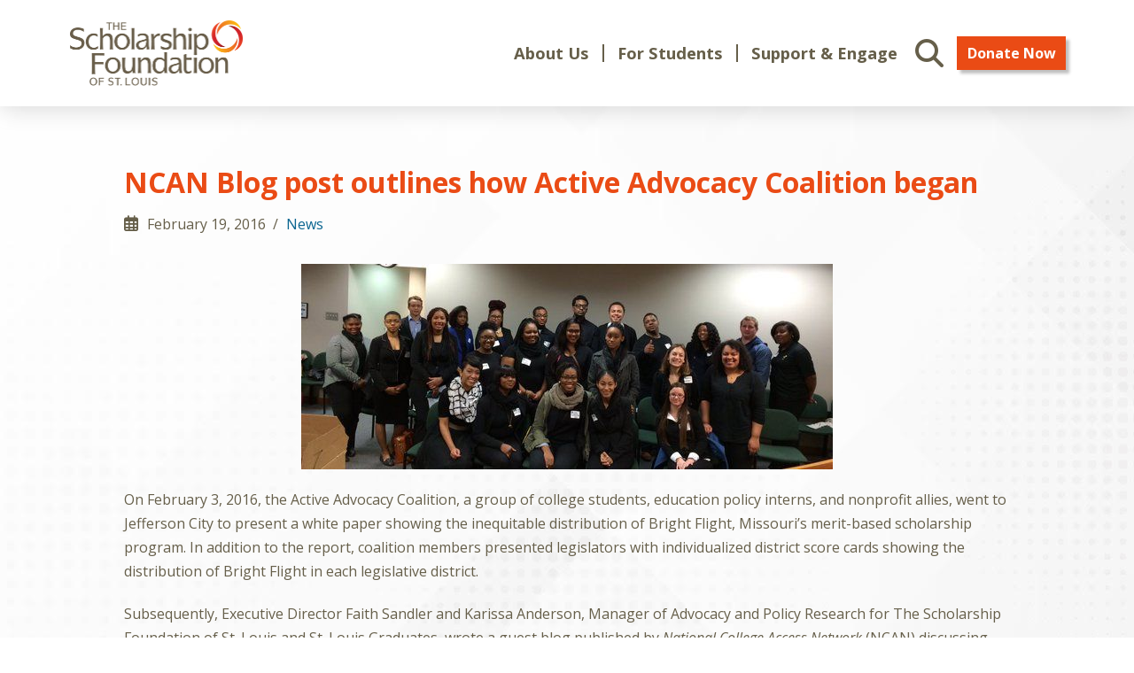

--- FILE ---
content_type: text/html; charset=UTF-8
request_url: https://sfstl.org/ncan-blog-post-outlines-how-active-advocacy-coalition-began/
body_size: 26748
content:
<!DOCTYPE html>
<html class="no-js" lang="en-US">
<head>
<meta charset="UTF-8">
<meta name="viewport" content="width=device-width, initial-scale=1.0">
<link rel="pingback" href="https://sfstl.org/xmlrpc.php">
<meta name='robots' content='index, follow, max-image-preview:large, max-snippet:-1, max-video-preview:-1' />

	<!-- This site is optimized with the Yoast SEO plugin v26.8 - https://yoast.com/product/yoast-seo-wordpress/ -->
	<title>NCAN Blog post outlines how Active Advocacy Coalition began - The Scholarship Foundation of St. Louis</title>
	<link rel="canonical" href="https://sfstl.org/ncan-blog-post-outlines-how-active-advocacy-coalition-began/" />
	<meta property="og:locale" content="en_US" />
	<meta property="og:type" content="article" />
	<meta property="og:title" content="NCAN Blog post outlines how Active Advocacy Coalition began - The Scholarship Foundation of St. Louis" />
	<meta property="og:description" content="On February 3, 2016, the Active Advocacy Coalition, a group of college students, education policy interns, and nonprofit allies, went to Jefferson City to present a white paper showing the inequitable distribution of Bright Flight, Missouri’s merit-based scholarship program. In addition to the report, coalition members presented legislators with individualized district score cards showing the distribution of Bright Flight in ... Read More" />
	<meta property="og:url" content="https://sfstl.org/ncan-blog-post-outlines-how-active-advocacy-coalition-began/" />
	<meta property="og:site_name" content="The Scholarship Foundation of St. Louis" />
	<meta property="article:publisher" content="https://www.facebook.com/ScholarshipFoundationSTL#" />
	<meta property="article:published_time" content="2016-02-19T18:56:29+00:00" />
	<meta property="og:image" content="https://sfstl.org/wp-content/uploads/2019/06/AAC.jpg" />
	<meta property="og:image:width" content="600" />
	<meta property="og:image:height" content="232" />
	<meta property="og:image:type" content="image/jpeg" />
	<meta name="author" content="501creative" />
	<meta name="twitter:card" content="summary_large_image" />
	<meta name="twitter:label1" content="Written by" />
	<meta name="twitter:data1" content="501creative" />
	<meta name="twitter:label2" content="Est. reading time" />
	<meta name="twitter:data2" content="1 minute" />
	<script type="application/ld+json" class="yoast-schema-graph">{"@context":"https://schema.org","@graph":[{"@type":"Article","@id":"https://sfstl.org/ncan-blog-post-outlines-how-active-advocacy-coalition-began/#article","isPartOf":{"@id":"https://sfstl.org/ncan-blog-post-outlines-how-active-advocacy-coalition-began/"},"author":{"name":"501creative","@id":"https://sfstl.org/#/schema/person/2896a65cb4c5142f161a78c77f462762"},"headline":"NCAN Blog post outlines how Active Advocacy Coalition began","datePublished":"2016-02-19T18:56:29+00:00","mainEntityOfPage":{"@id":"https://sfstl.org/ncan-blog-post-outlines-how-active-advocacy-coalition-began/"},"wordCount":170,"publisher":{"@id":"https://sfstl.org/#organization"},"image":{"@id":"https://sfstl.org/ncan-blog-post-outlines-how-active-advocacy-coalition-began/#primaryimage"},"thumbnailUrl":"https://sfstl.org/wp-content/uploads/2019/06/AAC.jpg","articleSection":["News"],"inLanguage":"en-US"},{"@type":"WebPage","@id":"https://sfstl.org/ncan-blog-post-outlines-how-active-advocacy-coalition-began/","url":"https://sfstl.org/ncan-blog-post-outlines-how-active-advocacy-coalition-began/","name":"NCAN Blog post outlines how Active Advocacy Coalition began - The Scholarship Foundation of St. Louis","isPartOf":{"@id":"https://sfstl.org/#website"},"primaryImageOfPage":{"@id":"https://sfstl.org/ncan-blog-post-outlines-how-active-advocacy-coalition-began/#primaryimage"},"image":{"@id":"https://sfstl.org/ncan-blog-post-outlines-how-active-advocacy-coalition-began/#primaryimage"},"thumbnailUrl":"https://sfstl.org/wp-content/uploads/2019/06/AAC.jpg","datePublished":"2016-02-19T18:56:29+00:00","breadcrumb":{"@id":"https://sfstl.org/ncan-blog-post-outlines-how-active-advocacy-coalition-began/#breadcrumb"},"inLanguage":"en-US","potentialAction":[{"@type":"ReadAction","target":["https://sfstl.org/ncan-blog-post-outlines-how-active-advocacy-coalition-began/"]}]},{"@type":"ImageObject","inLanguage":"en-US","@id":"https://sfstl.org/ncan-blog-post-outlines-how-active-advocacy-coalition-began/#primaryimage","url":"https://sfstl.org/wp-content/uploads/2019/06/AAC.jpg","contentUrl":"https://sfstl.org/wp-content/uploads/2019/06/AAC.jpg","width":600,"height":232},{"@type":"BreadcrumbList","@id":"https://sfstl.org/ncan-blog-post-outlines-how-active-advocacy-coalition-began/#breadcrumb","itemListElement":[{"@type":"ListItem","position":1,"name":"Home","item":"https://sfstl.org/"},{"@type":"ListItem","position":2,"name":"NCAN Blog post outlines how Active Advocacy Coalition began"}]},{"@type":"WebSite","@id":"https://sfstl.org/#website","url":"https://sfstl.org/","name":"The Scholarship Foundation of St. Louis","description":"","publisher":{"@id":"https://sfstl.org/#organization"},"potentialAction":[{"@type":"SearchAction","target":{"@type":"EntryPoint","urlTemplate":"https://sfstl.org/?s={search_term_string}"},"query-input":{"@type":"PropertyValueSpecification","valueRequired":true,"valueName":"search_term_string"}}],"inLanguage":"en-US"},{"@type":"Organization","@id":"https://sfstl.org/#organization","name":"The Scholarship Foundation of St. Louis","url":"https://sfstl.org/","logo":{"@type":"ImageObject","inLanguage":"en-US","@id":"https://sfstl.org/#/schema/logo/image/","url":"https://sfstl.org/wp-content/uploads/2024/10/scholarshipfoundation-logo.png","contentUrl":"https://sfstl.org/wp-content/uploads/2024/10/scholarshipfoundation-logo.png","width":401,"height":155,"caption":"The Scholarship Foundation of St. Louis"},"image":{"@id":"https://sfstl.org/#/schema/logo/image/"},"sameAs":["https://www.facebook.com/ScholarshipFoundationSTL#","https://www.linkedin.com/company/the-scholarship-foundation-of-st.-louis","https://www.instagram.com/the_scholarship_foundation_stl/"]},{"@type":"Person","@id":"https://sfstl.org/#/schema/person/2896a65cb4c5142f161a78c77f462762","name":"501creative","image":{"@type":"ImageObject","inLanguage":"en-US","@id":"https://sfstl.org/#/schema/person/image/","url":"https://secure.gravatar.com/avatar/f997d4ca0e15438453fbb166fbfe8f910fbfbb2d34be6695820354a82d7bfd01?s=96&d=mm&r=g","contentUrl":"https://secure.gravatar.com/avatar/f997d4ca0e15438453fbb166fbfe8f910fbfbb2d34be6695820354a82d7bfd01?s=96&d=mm&r=g","caption":"501creative"},"url":"https://sfstl.org/author/501creative/"}]}</script>
	<!-- / Yoast SEO plugin. -->


<link rel='dns-prefetch' href='//www.google.com' />
<link rel="alternate" type="application/rss+xml" title="The Scholarship Foundation of St. Louis &raquo; Feed" href="https://sfstl.org/feed/" />
<link rel="alternate" type="application/rss+xml" title="The Scholarship Foundation of St. Louis &raquo; Comments Feed" href="https://sfstl.org/comments/feed/" />
<link rel="alternate" type="application/rss+xml" title="The Scholarship Foundation of St. Louis &raquo; NCAN Blog post outlines how Active Advocacy Coalition began Comments Feed" href="https://sfstl.org/ncan-blog-post-outlines-how-active-advocacy-coalition-began/feed/" />
<link rel="alternate" title="oEmbed (JSON)" type="application/json+oembed" href="https://sfstl.org/wp-json/oembed/1.0/embed?url=https%3A%2F%2Fsfstl.org%2Fncan-blog-post-outlines-how-active-advocacy-coalition-began%2F" />
<link rel="alternate" title="oEmbed (XML)" type="text/xml+oembed" href="https://sfstl.org/wp-json/oembed/1.0/embed?url=https%3A%2F%2Fsfstl.org%2Fncan-blog-post-outlines-how-active-advocacy-coalition-began%2F&#038;format=xml" />
		<!-- This site uses the Google Analytics by MonsterInsights plugin v9.11.1 - Using Analytics tracking - https://www.monsterinsights.com/ -->
							<script src="//www.googletagmanager.com/gtag/js?id=G-DX6RDE8V9T"  data-cfasync="false" data-wpfc-render="false" type="text/javascript" async></script>
			<script data-cfasync="false" data-wpfc-render="false" type="text/javascript">
				var mi_version = '9.11.1';
				var mi_track_user = true;
				var mi_no_track_reason = '';
								var MonsterInsightsDefaultLocations = {"page_location":"https:\/\/sfstl.org\/ncan-blog-post-outlines-how-active-advocacy-coalition-began\/"};
								MonsterInsightsDefaultLocations.page_location = window.location.href;
								if ( typeof MonsterInsightsPrivacyGuardFilter === 'function' ) {
					var MonsterInsightsLocations = (typeof MonsterInsightsExcludeQuery === 'object') ? MonsterInsightsPrivacyGuardFilter( MonsterInsightsExcludeQuery ) : MonsterInsightsPrivacyGuardFilter( MonsterInsightsDefaultLocations );
				} else {
					var MonsterInsightsLocations = (typeof MonsterInsightsExcludeQuery === 'object') ? MonsterInsightsExcludeQuery : MonsterInsightsDefaultLocations;
				}

								var disableStrs = [
										'ga-disable-G-DX6RDE8V9T',
									];

				/* Function to detect opted out users */
				function __gtagTrackerIsOptedOut() {
					for (var index = 0; index < disableStrs.length; index++) {
						if (document.cookie.indexOf(disableStrs[index] + '=true') > -1) {
							return true;
						}
					}

					return false;
				}

				/* Disable tracking if the opt-out cookie exists. */
				if (__gtagTrackerIsOptedOut()) {
					for (var index = 0; index < disableStrs.length; index++) {
						window[disableStrs[index]] = true;
					}
				}

				/* Opt-out function */
				function __gtagTrackerOptout() {
					for (var index = 0; index < disableStrs.length; index++) {
						document.cookie = disableStrs[index] + '=true; expires=Thu, 31 Dec 2099 23:59:59 UTC; path=/';
						window[disableStrs[index]] = true;
					}
				}

				if ('undefined' === typeof gaOptout) {
					function gaOptout() {
						__gtagTrackerOptout();
					}
				}
								window.dataLayer = window.dataLayer || [];

				window.MonsterInsightsDualTracker = {
					helpers: {},
					trackers: {},
				};
				if (mi_track_user) {
					function __gtagDataLayer() {
						dataLayer.push(arguments);
					}

					function __gtagTracker(type, name, parameters) {
						if (!parameters) {
							parameters = {};
						}

						if (parameters.send_to) {
							__gtagDataLayer.apply(null, arguments);
							return;
						}

						if (type === 'event') {
														parameters.send_to = monsterinsights_frontend.v4_id;
							var hookName = name;
							if (typeof parameters['event_category'] !== 'undefined') {
								hookName = parameters['event_category'] + ':' + name;
							}

							if (typeof MonsterInsightsDualTracker.trackers[hookName] !== 'undefined') {
								MonsterInsightsDualTracker.trackers[hookName](parameters);
							} else {
								__gtagDataLayer('event', name, parameters);
							}
							
						} else {
							__gtagDataLayer.apply(null, arguments);
						}
					}

					__gtagTracker('js', new Date());
					__gtagTracker('set', {
						'developer_id.dZGIzZG': true,
											});
					if ( MonsterInsightsLocations.page_location ) {
						__gtagTracker('set', MonsterInsightsLocations);
					}
										__gtagTracker('config', 'G-DX6RDE8V9T', {"forceSSL":"true","link_attribution":"true"} );
										window.gtag = __gtagTracker;										(function () {
						/* https://developers.google.com/analytics/devguides/collection/analyticsjs/ */
						/* ga and __gaTracker compatibility shim. */
						var noopfn = function () {
							return null;
						};
						var newtracker = function () {
							return new Tracker();
						};
						var Tracker = function () {
							return null;
						};
						var p = Tracker.prototype;
						p.get = noopfn;
						p.set = noopfn;
						p.send = function () {
							var args = Array.prototype.slice.call(arguments);
							args.unshift('send');
							__gaTracker.apply(null, args);
						};
						var __gaTracker = function () {
							var len = arguments.length;
							if (len === 0) {
								return;
							}
							var f = arguments[len - 1];
							if (typeof f !== 'object' || f === null || typeof f.hitCallback !== 'function') {
								if ('send' === arguments[0]) {
									var hitConverted, hitObject = false, action;
									if ('event' === arguments[1]) {
										if ('undefined' !== typeof arguments[3]) {
											hitObject = {
												'eventAction': arguments[3],
												'eventCategory': arguments[2],
												'eventLabel': arguments[4],
												'value': arguments[5] ? arguments[5] : 1,
											}
										}
									}
									if ('pageview' === arguments[1]) {
										if ('undefined' !== typeof arguments[2]) {
											hitObject = {
												'eventAction': 'page_view',
												'page_path': arguments[2],
											}
										}
									}
									if (typeof arguments[2] === 'object') {
										hitObject = arguments[2];
									}
									if (typeof arguments[5] === 'object') {
										Object.assign(hitObject, arguments[5]);
									}
									if ('undefined' !== typeof arguments[1].hitType) {
										hitObject = arguments[1];
										if ('pageview' === hitObject.hitType) {
											hitObject.eventAction = 'page_view';
										}
									}
									if (hitObject) {
										action = 'timing' === arguments[1].hitType ? 'timing_complete' : hitObject.eventAction;
										hitConverted = mapArgs(hitObject);
										__gtagTracker('event', action, hitConverted);
									}
								}
								return;
							}

							function mapArgs(args) {
								var arg, hit = {};
								var gaMap = {
									'eventCategory': 'event_category',
									'eventAction': 'event_action',
									'eventLabel': 'event_label',
									'eventValue': 'event_value',
									'nonInteraction': 'non_interaction',
									'timingCategory': 'event_category',
									'timingVar': 'name',
									'timingValue': 'value',
									'timingLabel': 'event_label',
									'page': 'page_path',
									'location': 'page_location',
									'title': 'page_title',
									'referrer' : 'page_referrer',
								};
								for (arg in args) {
																		if (!(!args.hasOwnProperty(arg) || !gaMap.hasOwnProperty(arg))) {
										hit[gaMap[arg]] = args[arg];
									} else {
										hit[arg] = args[arg];
									}
								}
								return hit;
							}

							try {
								f.hitCallback();
							} catch (ex) {
							}
						};
						__gaTracker.create = newtracker;
						__gaTracker.getByName = newtracker;
						__gaTracker.getAll = function () {
							return [];
						};
						__gaTracker.remove = noopfn;
						__gaTracker.loaded = true;
						window['__gaTracker'] = __gaTracker;
					})();
									} else {
										console.log("");
					(function () {
						function __gtagTracker() {
							return null;
						}

						window['__gtagTracker'] = __gtagTracker;
						window['gtag'] = __gtagTracker;
					})();
									}
			</script>
							<!-- / Google Analytics by MonsterInsights -->
		<style id='wp-img-auto-sizes-contain-inline-css' type='text/css'>
img:is([sizes=auto i],[sizes^="auto," i]){contain-intrinsic-size:3000px 1500px}
/*# sourceURL=wp-img-auto-sizes-contain-inline-css */
</style>
<style id='wp-emoji-styles-inline-css' type='text/css'>

	img.wp-smiley, img.emoji {
		display: inline !important;
		border: none !important;
		box-shadow: none !important;
		height: 1em !important;
		width: 1em !important;
		margin: 0 0.07em !important;
		vertical-align: -0.1em !important;
		background: none !important;
		padding: 0 !important;
	}
/*# sourceURL=wp-emoji-styles-inline-css */
</style>
<style id='wp-block-library-inline-css' type='text/css'>
:root{--wp-block-synced-color:#7a00df;--wp-block-synced-color--rgb:122,0,223;--wp-bound-block-color:var(--wp-block-synced-color);--wp-editor-canvas-background:#ddd;--wp-admin-theme-color:#007cba;--wp-admin-theme-color--rgb:0,124,186;--wp-admin-theme-color-darker-10:#006ba1;--wp-admin-theme-color-darker-10--rgb:0,107,160.5;--wp-admin-theme-color-darker-20:#005a87;--wp-admin-theme-color-darker-20--rgb:0,90,135;--wp-admin-border-width-focus:2px}@media (min-resolution:192dpi){:root{--wp-admin-border-width-focus:1.5px}}.wp-element-button{cursor:pointer}:root .has-very-light-gray-background-color{background-color:#eee}:root .has-very-dark-gray-background-color{background-color:#313131}:root .has-very-light-gray-color{color:#eee}:root .has-very-dark-gray-color{color:#313131}:root .has-vivid-green-cyan-to-vivid-cyan-blue-gradient-background{background:linear-gradient(135deg,#00d084,#0693e3)}:root .has-purple-crush-gradient-background{background:linear-gradient(135deg,#34e2e4,#4721fb 50%,#ab1dfe)}:root .has-hazy-dawn-gradient-background{background:linear-gradient(135deg,#faaca8,#dad0ec)}:root .has-subdued-olive-gradient-background{background:linear-gradient(135deg,#fafae1,#67a671)}:root .has-atomic-cream-gradient-background{background:linear-gradient(135deg,#fdd79a,#004a59)}:root .has-nightshade-gradient-background{background:linear-gradient(135deg,#330968,#31cdcf)}:root .has-midnight-gradient-background{background:linear-gradient(135deg,#020381,#2874fc)}:root{--wp--preset--font-size--normal:16px;--wp--preset--font-size--huge:42px}.has-regular-font-size{font-size:1em}.has-larger-font-size{font-size:2.625em}.has-normal-font-size{font-size:var(--wp--preset--font-size--normal)}.has-huge-font-size{font-size:var(--wp--preset--font-size--huge)}.has-text-align-center{text-align:center}.has-text-align-left{text-align:left}.has-text-align-right{text-align:right}.has-fit-text{white-space:nowrap!important}#end-resizable-editor-section{display:none}.aligncenter{clear:both}.items-justified-left{justify-content:flex-start}.items-justified-center{justify-content:center}.items-justified-right{justify-content:flex-end}.items-justified-space-between{justify-content:space-between}.screen-reader-text{border:0;clip-path:inset(50%);height:1px;margin:-1px;overflow:hidden;padding:0;position:absolute;width:1px;word-wrap:normal!important}.screen-reader-text:focus{background-color:#ddd;clip-path:none;color:#444;display:block;font-size:1em;height:auto;left:5px;line-height:normal;padding:15px 23px 14px;text-decoration:none;top:5px;width:auto;z-index:100000}html :where(.has-border-color){border-style:solid}html :where([style*=border-top-color]){border-top-style:solid}html :where([style*=border-right-color]){border-right-style:solid}html :where([style*=border-bottom-color]){border-bottom-style:solid}html :where([style*=border-left-color]){border-left-style:solid}html :where([style*=border-width]){border-style:solid}html :where([style*=border-top-width]){border-top-style:solid}html :where([style*=border-right-width]){border-right-style:solid}html :where([style*=border-bottom-width]){border-bottom-style:solid}html :where([style*=border-left-width]){border-left-style:solid}html :where(img[class*=wp-image-]){height:auto;max-width:100%}:where(figure){margin:0 0 1em}html :where(.is-position-sticky){--wp-admin--admin-bar--position-offset:var(--wp-admin--admin-bar--height,0px)}@media screen and (max-width:600px){html :where(.is-position-sticky){--wp-admin--admin-bar--position-offset:0px}}

/*# sourceURL=wp-block-library-inline-css */
</style><style id='global-styles-inline-css' type='text/css'>
:root{--wp--preset--aspect-ratio--square: 1;--wp--preset--aspect-ratio--4-3: 4/3;--wp--preset--aspect-ratio--3-4: 3/4;--wp--preset--aspect-ratio--3-2: 3/2;--wp--preset--aspect-ratio--2-3: 2/3;--wp--preset--aspect-ratio--16-9: 16/9;--wp--preset--aspect-ratio--9-16: 9/16;--wp--preset--color--black: #000000;--wp--preset--color--cyan-bluish-gray: #abb8c3;--wp--preset--color--white: #ffffff;--wp--preset--color--pale-pink: #f78da7;--wp--preset--color--vivid-red: #cf2e2e;--wp--preset--color--luminous-vivid-orange: #ff6900;--wp--preset--color--luminous-vivid-amber: #fcb900;--wp--preset--color--light-green-cyan: #7bdcb5;--wp--preset--color--vivid-green-cyan: #00d084;--wp--preset--color--pale-cyan-blue: #8ed1fc;--wp--preset--color--vivid-cyan-blue: #0693e3;--wp--preset--color--vivid-purple: #9b51e0;--wp--preset--gradient--vivid-cyan-blue-to-vivid-purple: linear-gradient(135deg,rgb(6,147,227) 0%,rgb(155,81,224) 100%);--wp--preset--gradient--light-green-cyan-to-vivid-green-cyan: linear-gradient(135deg,rgb(122,220,180) 0%,rgb(0,208,130) 100%);--wp--preset--gradient--luminous-vivid-amber-to-luminous-vivid-orange: linear-gradient(135deg,rgb(252,185,0) 0%,rgb(255,105,0) 100%);--wp--preset--gradient--luminous-vivid-orange-to-vivid-red: linear-gradient(135deg,rgb(255,105,0) 0%,rgb(207,46,46) 100%);--wp--preset--gradient--very-light-gray-to-cyan-bluish-gray: linear-gradient(135deg,rgb(238,238,238) 0%,rgb(169,184,195) 100%);--wp--preset--gradient--cool-to-warm-spectrum: linear-gradient(135deg,rgb(74,234,220) 0%,rgb(151,120,209) 20%,rgb(207,42,186) 40%,rgb(238,44,130) 60%,rgb(251,105,98) 80%,rgb(254,248,76) 100%);--wp--preset--gradient--blush-light-purple: linear-gradient(135deg,rgb(255,206,236) 0%,rgb(152,150,240) 100%);--wp--preset--gradient--blush-bordeaux: linear-gradient(135deg,rgb(254,205,165) 0%,rgb(254,45,45) 50%,rgb(107,0,62) 100%);--wp--preset--gradient--luminous-dusk: linear-gradient(135deg,rgb(255,203,112) 0%,rgb(199,81,192) 50%,rgb(65,88,208) 100%);--wp--preset--gradient--pale-ocean: linear-gradient(135deg,rgb(255,245,203) 0%,rgb(182,227,212) 50%,rgb(51,167,181) 100%);--wp--preset--gradient--electric-grass: linear-gradient(135deg,rgb(202,248,128) 0%,rgb(113,206,126) 100%);--wp--preset--gradient--midnight: linear-gradient(135deg,rgb(2,3,129) 0%,rgb(40,116,252) 100%);--wp--preset--font-size--small: 13px;--wp--preset--font-size--medium: 20px;--wp--preset--font-size--large: 36px;--wp--preset--font-size--x-large: 42px;--wp--preset--spacing--20: 0.44rem;--wp--preset--spacing--30: 0.67rem;--wp--preset--spacing--40: 1rem;--wp--preset--spacing--50: 1.5rem;--wp--preset--spacing--60: 2.25rem;--wp--preset--spacing--70: 3.38rem;--wp--preset--spacing--80: 5.06rem;--wp--preset--shadow--natural: 6px 6px 9px rgba(0, 0, 0, 0.2);--wp--preset--shadow--deep: 12px 12px 50px rgba(0, 0, 0, 0.4);--wp--preset--shadow--sharp: 6px 6px 0px rgba(0, 0, 0, 0.2);--wp--preset--shadow--outlined: 6px 6px 0px -3px rgb(255, 255, 255), 6px 6px rgb(0, 0, 0);--wp--preset--shadow--crisp: 6px 6px 0px rgb(0, 0, 0);}:where(.is-layout-flex){gap: 0.5em;}:where(.is-layout-grid){gap: 0.5em;}body .is-layout-flex{display: flex;}.is-layout-flex{flex-wrap: wrap;align-items: center;}.is-layout-flex > :is(*, div){margin: 0;}body .is-layout-grid{display: grid;}.is-layout-grid > :is(*, div){margin: 0;}:where(.wp-block-columns.is-layout-flex){gap: 2em;}:where(.wp-block-columns.is-layout-grid){gap: 2em;}:where(.wp-block-post-template.is-layout-flex){gap: 1.25em;}:where(.wp-block-post-template.is-layout-grid){gap: 1.25em;}.has-black-color{color: var(--wp--preset--color--black) !important;}.has-cyan-bluish-gray-color{color: var(--wp--preset--color--cyan-bluish-gray) !important;}.has-white-color{color: var(--wp--preset--color--white) !important;}.has-pale-pink-color{color: var(--wp--preset--color--pale-pink) !important;}.has-vivid-red-color{color: var(--wp--preset--color--vivid-red) !important;}.has-luminous-vivid-orange-color{color: var(--wp--preset--color--luminous-vivid-orange) !important;}.has-luminous-vivid-amber-color{color: var(--wp--preset--color--luminous-vivid-amber) !important;}.has-light-green-cyan-color{color: var(--wp--preset--color--light-green-cyan) !important;}.has-vivid-green-cyan-color{color: var(--wp--preset--color--vivid-green-cyan) !important;}.has-pale-cyan-blue-color{color: var(--wp--preset--color--pale-cyan-blue) !important;}.has-vivid-cyan-blue-color{color: var(--wp--preset--color--vivid-cyan-blue) !important;}.has-vivid-purple-color{color: var(--wp--preset--color--vivid-purple) !important;}.has-black-background-color{background-color: var(--wp--preset--color--black) !important;}.has-cyan-bluish-gray-background-color{background-color: var(--wp--preset--color--cyan-bluish-gray) !important;}.has-white-background-color{background-color: var(--wp--preset--color--white) !important;}.has-pale-pink-background-color{background-color: var(--wp--preset--color--pale-pink) !important;}.has-vivid-red-background-color{background-color: var(--wp--preset--color--vivid-red) !important;}.has-luminous-vivid-orange-background-color{background-color: var(--wp--preset--color--luminous-vivid-orange) !important;}.has-luminous-vivid-amber-background-color{background-color: var(--wp--preset--color--luminous-vivid-amber) !important;}.has-light-green-cyan-background-color{background-color: var(--wp--preset--color--light-green-cyan) !important;}.has-vivid-green-cyan-background-color{background-color: var(--wp--preset--color--vivid-green-cyan) !important;}.has-pale-cyan-blue-background-color{background-color: var(--wp--preset--color--pale-cyan-blue) !important;}.has-vivid-cyan-blue-background-color{background-color: var(--wp--preset--color--vivid-cyan-blue) !important;}.has-vivid-purple-background-color{background-color: var(--wp--preset--color--vivid-purple) !important;}.has-black-border-color{border-color: var(--wp--preset--color--black) !important;}.has-cyan-bluish-gray-border-color{border-color: var(--wp--preset--color--cyan-bluish-gray) !important;}.has-white-border-color{border-color: var(--wp--preset--color--white) !important;}.has-pale-pink-border-color{border-color: var(--wp--preset--color--pale-pink) !important;}.has-vivid-red-border-color{border-color: var(--wp--preset--color--vivid-red) !important;}.has-luminous-vivid-orange-border-color{border-color: var(--wp--preset--color--luminous-vivid-orange) !important;}.has-luminous-vivid-amber-border-color{border-color: var(--wp--preset--color--luminous-vivid-amber) !important;}.has-light-green-cyan-border-color{border-color: var(--wp--preset--color--light-green-cyan) !important;}.has-vivid-green-cyan-border-color{border-color: var(--wp--preset--color--vivid-green-cyan) !important;}.has-pale-cyan-blue-border-color{border-color: var(--wp--preset--color--pale-cyan-blue) !important;}.has-vivid-cyan-blue-border-color{border-color: var(--wp--preset--color--vivid-cyan-blue) !important;}.has-vivid-purple-border-color{border-color: var(--wp--preset--color--vivid-purple) !important;}.has-vivid-cyan-blue-to-vivid-purple-gradient-background{background: var(--wp--preset--gradient--vivid-cyan-blue-to-vivid-purple) !important;}.has-light-green-cyan-to-vivid-green-cyan-gradient-background{background: var(--wp--preset--gradient--light-green-cyan-to-vivid-green-cyan) !important;}.has-luminous-vivid-amber-to-luminous-vivid-orange-gradient-background{background: var(--wp--preset--gradient--luminous-vivid-amber-to-luminous-vivid-orange) !important;}.has-luminous-vivid-orange-to-vivid-red-gradient-background{background: var(--wp--preset--gradient--luminous-vivid-orange-to-vivid-red) !important;}.has-very-light-gray-to-cyan-bluish-gray-gradient-background{background: var(--wp--preset--gradient--very-light-gray-to-cyan-bluish-gray) !important;}.has-cool-to-warm-spectrum-gradient-background{background: var(--wp--preset--gradient--cool-to-warm-spectrum) !important;}.has-blush-light-purple-gradient-background{background: var(--wp--preset--gradient--blush-light-purple) !important;}.has-blush-bordeaux-gradient-background{background: var(--wp--preset--gradient--blush-bordeaux) !important;}.has-luminous-dusk-gradient-background{background: var(--wp--preset--gradient--luminous-dusk) !important;}.has-pale-ocean-gradient-background{background: var(--wp--preset--gradient--pale-ocean) !important;}.has-electric-grass-gradient-background{background: var(--wp--preset--gradient--electric-grass) !important;}.has-midnight-gradient-background{background: var(--wp--preset--gradient--midnight) !important;}.has-small-font-size{font-size: var(--wp--preset--font-size--small) !important;}.has-medium-font-size{font-size: var(--wp--preset--font-size--medium) !important;}.has-large-font-size{font-size: var(--wp--preset--font-size--large) !important;}.has-x-large-font-size{font-size: var(--wp--preset--font-size--x-large) !important;}
/*# sourceURL=global-styles-inline-css */
</style>

<style id='classic-theme-styles-inline-css' type='text/css'>
/*! This file is auto-generated */
.wp-block-button__link{color:#fff;background-color:#32373c;border-radius:9999px;box-shadow:none;text-decoration:none;padding:calc(.667em + 2px) calc(1.333em + 2px);font-size:1.125em}.wp-block-file__button{background:#32373c;color:#fff;text-decoration:none}
/*# sourceURL=/wp-includes/css/classic-themes.min.css */
</style>
<link rel='stylesheet' id='events-manager-css' href='https://sfstl.org/wp-content/plugins/events-manager/includes/css/events-manager.min.css?ver=7.2.3.1' type='text/css' media='all' />
<style id='events-manager-inline-css' type='text/css'>
body .em { --font-family : inherit; --font-weight : inherit; --font-size : 1em; --line-height : inherit; }
/*# sourceURL=events-manager-inline-css */
</style>
<link rel='stylesheet' id='events-manager-pro-css' href='https://sfstl.org/wp-content/plugins/events-manager-pro/includes/css/events-manager-pro.css?ver=3.5' type='text/css' media='all' />
<link rel='stylesheet' id='ivory-search-styles-css' href='https://sfstl.org/wp-content/plugins/add-search-to-menu-premium/public/css/ivory-search.min.css?ver=5.5.13' type='text/css' media='all' />
<link rel='stylesheet' id='x-stack-css' href='https://sfstl.org/wp-content/themes/pro/framework/dist/css/site/stacks/integrity-light.css?ver=6.7.11' type='text/css' media='all' />
<link rel='stylesheet' id='dflip-style-css' href='https://sfstl.org/wp-content/plugins/3d-flipbook-dflip-lite/assets/css/dflip.min.css?ver=2.4.20' type='text/css' media='all' />
<style id='cs-inline-css' type='text/css'>
@media (min-width:1200px){.x-hide-xl{display:none !important;}}@media (min-width:979px) and (max-width:1199px){.x-hide-lg{display:none !important;}}@media (min-width:767px) and (max-width:978px){.x-hide-md{display:none !important;}}@media (min-width:480px) and (max-width:766px){.x-hide-sm{display:none !important;}}@media (max-width:479px){.x-hide-xs{display:none !important;}} a,h1 a:hover,h2 a:hover,h3 a:hover,h4 a:hover,h5 a:hover,h6 a:hover,.x-breadcrumb-wrap a:hover,.widget ul li a:hover,.widget ol li a:hover,.widget.widget_text ul li a,.widget.widget_text ol li a,.widget_nav_menu .current-menu-item > a,.x-accordion-heading .x-accordion-toggle:hover,.x-comment-author a:hover,.x-comment-time:hover,.x-recent-posts a:hover .h-recent-posts{color:#ea4b15;}a:hover,.widget.widget_text ul li a:hover,.widget.widget_text ol li a:hover,.x-twitter-widget ul li a:hover{color:#0a6590;}.rev_slider_wrapper,a.x-img-thumbnail:hover,.x-slider-container.below,.page-template-template-blank-3-php .x-slider-container.above,.page-template-template-blank-6-php .x-slider-container.above{border-color:#ea4b15;}.entry-thumb:before,.x-pagination span.current,.woocommerce-pagination span[aria-current],.flex-direction-nav a,.flex-control-nav a:hover,.flex-control-nav a.flex-active,.mejs-time-current,.x-dropcap,.x-skill-bar .bar,.x-pricing-column.featured h2,.h-comments-title small,.x-entry-share .x-share:hover,.x-highlight,.x-recent-posts .x-recent-posts-img:after{background-color:#ea4b15;}.x-nav-tabs > .active > a,.x-nav-tabs > .active > a:hover{box-shadow:inset 0 3px 0 0 #ea4b15;}.x-main{width:calc(72% - 2.463055%);}.x-sidebar{width:calc(100% - 2.463055% - 72%);}.x-comment-author,.x-comment-time,.comment-form-author label,.comment-form-email label,.comment-form-url label,.comment-form-rating label,.comment-form-comment label,.widget_calendar #wp-calendar caption,.widget.widget_rss li .rsswidget{font-family:"Open Sans",sans-serif;font-weight:700;}.p-landmark-sub,.p-meta,input,button,select,textarea{font-family:"Open Sans",sans-serif;}.widget ul li a,.widget ol li a,.x-comment-time{color:#665f4a;}.widget_text ol li a,.widget_text ul li a{color:#ea4b15;}.widget_text ol li a:hover,.widget_text ul li a:hover{color:#0a6590;}.comment-form-author label,.comment-form-email label,.comment-form-url label,.comment-form-rating label,.comment-form-comment label,.widget_calendar #wp-calendar th,.p-landmark-sub strong,.widget_tag_cloud .tagcloud a:hover,.widget_tag_cloud .tagcloud a:active,.entry-footer a:hover,.entry-footer a:active,.x-breadcrumbs .current,.x-comment-author,.x-comment-author a{color:#ea4b15;}.widget_calendar #wp-calendar th{border-color:#ea4b15;}.h-feature-headline span i{background-color:#ea4b15;}@media (max-width:978.98px){}html{font-size:16px;}@media (min-width:479px){html{font-size:16px;}}@media (min-width:766px){html{font-size:16px;}}@media (min-width:978px){html{font-size:16px;}}@media (min-width:1199px){html{font-size:16px;}}body{font-style:normal;font-weight:400;color:#665f4a;background:rgb(255,255,255);}.w-b{font-weight:400 !important;}h1,h2,h3,h4,h5,h6,.h1,.h2,.h3,.h4,.h5,.h6,.x-text-headline{font-family:"Open Sans",sans-serif;font-style:normal;font-weight:700;}h1,.h1{letter-spacing:-0.035em;}h2,.h2{letter-spacing:-0.035em;}h3,.h3{letter-spacing:-0.035em;}h4,.h4{letter-spacing:-0.035em;}h5,.h5{letter-spacing:-0.035em;}h6,.h6{letter-spacing:-0.035em;}.w-h{font-weight:700 !important;}.x-container.width{width:90%;}.x-container.max{max-width:1000px;}.x-bar-content.x-container.width{flex-basis:90%;}.x-main.full{float:none;clear:both;display:block;width:auto;}@media (max-width:978.98px){.x-main.full,.x-main.left,.x-main.right,.x-sidebar.left,.x-sidebar.right{float:none;display:block;width:auto !important;}}.entry-header,.entry-content{font-size:1rem;}body,input,button,select,textarea{font-family:"Open Sans",sans-serif;}h1,h2,h3,h4,h5,h6,.h1,.h2,.h3,.h4,.h5,.h6,h1 a,h2 a,h3 a,h4 a,h5 a,h6 a,.h1 a,.h2 a,.h3 a,.h4 a,.h5 a,.h6 a,blockquote{color:#ea4b15;}.cfc-h-tx{color:#ea4b15 !important;}.cfc-h-bd{border-color:#ea4b15 !important;}.cfc-h-bg{background-color:#ea4b15 !important;}.cfc-b-tx{color:#665f4a !important;}.cfc-b-bd{border-color:#665f4a !important;}.cfc-b-bg{background-color:#665f4a !important;}.x-btn,.button,[type="submit"]{color:#ffffff;border-color:#ea4b15;background-color:#ea4b15;text-shadow:0 0.075em 0.075em rgba(0,0,0,0.5);}.x-btn:hover,.button:hover,[type="submit"]:hover{color:#ffffff;border-color:#0a6590;background-color:#0a6590;text-shadow:0 0.075em 0.075em rgba(0,0,0,0.5);}.x-btn.x-btn-real,.x-btn.x-btn-real:hover{margin-bottom:0.25em;text-shadow:0 0.075em 0.075em rgba(0,0,0,0.65);}.x-btn.x-btn-real{box-shadow:0 0.25em 0 0 #a71000,0 4px 9px rgba(0,0,0,0.75);}.x-btn.x-btn-real:hover{box-shadow:0 0.25em 0 0 #a71000,0 4px 9px rgba(0,0,0,0.75);}.x-btn.x-btn-flat,.x-btn.x-btn-flat:hover{margin-bottom:0;text-shadow:0 0.075em 0.075em rgba(0,0,0,0.65);box-shadow:none;}.x-btn.x-btn-transparent,.x-btn.x-btn-transparent:hover{margin-bottom:0;border-width:3px;text-shadow:none;text-transform:uppercase;background-color:transparent;box-shadow:none;}body .gform_wrapper .gfield_required{color:#ea4b15;}body .gform_wrapper h2.gsection_title,body .gform_wrapper h3.gform_title,body .gform_wrapper .top_label .gfield_label,body .gform_wrapper .left_label .gfield_label,body .gform_wrapper .right_label .gfield_label{font-weight:700;}body .gform_wrapper h2.gsection_title{letter-spacing:-0.035em!important;}body .gform_wrapper h3.gform_title{letter-spacing:-0.035em!important;}body .gform_wrapper .top_label .gfield_label,body .gform_wrapper .left_label .gfield_label,body .gform_wrapper .right_label .gfield_label{color:#ea4b15;}body .gform_wrapper .validation_message{font-weight:400;}.bg .mejs-container,.x-video .mejs-container{position:unset !important;} @font-face{font-family:'FontAwesomePro';font-style:normal;font-weight:900;font-display:block;src:url('https://sfstl.org/wp-content/themes/pro/cornerstone/assets/fonts/fa-solid-900.woff2?ver=6.7.2') format('woff2'),url('https://sfstl.org/wp-content/themes/pro/cornerstone/assets/fonts/fa-solid-900.ttf?ver=6.7.2') format('truetype');}[data-x-fa-pro-icon]{font-family:"FontAwesomePro" !important;}[data-x-fa-pro-icon]:before{content:attr(data-x-fa-pro-icon);}[data-x-icon],[data-x-icon-o],[data-x-icon-l],[data-x-icon-s],[data-x-icon-b],[data-x-icon-sr],[data-x-icon-ss],[data-x-icon-sl],[data-x-fa-pro-icon],[class*="cs-fa-"]{display:inline-flex;font-style:normal;font-weight:400;text-decoration:inherit;text-rendering:auto;-webkit-font-smoothing:antialiased;-moz-osx-font-smoothing:grayscale;}[data-x-icon].left,[data-x-icon-o].left,[data-x-icon-l].left,[data-x-icon-s].left,[data-x-icon-b].left,[data-x-icon-sr].left,[data-x-icon-ss].left,[data-x-icon-sl].left,[data-x-fa-pro-icon].left,[class*="cs-fa-"].left{margin-right:0.5em;}[data-x-icon].right,[data-x-icon-o].right,[data-x-icon-l].right,[data-x-icon-s].right,[data-x-icon-b].right,[data-x-icon-sr].right,[data-x-icon-ss].right,[data-x-icon-sl].right,[data-x-fa-pro-icon].right,[class*="cs-fa-"].right{margin-left:0.5em;}[data-x-icon]:before,[data-x-icon-o]:before,[data-x-icon-l]:before,[data-x-icon-s]:before,[data-x-icon-b]:before,[data-x-icon-sr]:before,[data-x-icon-ss]:before,[data-x-icon-sl]:before,[data-x-fa-pro-icon]:before,[class*="cs-fa-"]:before{line-height:1;}@font-face{font-family:'FontAwesome';font-style:normal;font-weight:900;font-display:block;src:url('https://sfstl.org/wp-content/themes/pro/cornerstone/assets/fonts/fa-solid-900.woff2?ver=6.7.2') format('woff2'),url('https://sfstl.org/wp-content/themes/pro/cornerstone/assets/fonts/fa-solid-900.ttf?ver=6.7.2') format('truetype');}[data-x-icon],[data-x-icon-s],[data-x-icon][class*="cs-fa-"]{font-family:"FontAwesome" !important;font-weight:900;}[data-x-icon]:before,[data-x-icon][class*="cs-fa-"]:before{content:attr(data-x-icon);}[data-x-icon-s]:before{content:attr(data-x-icon-s);}@font-face{font-family:'FontAwesomeRegular';font-style:normal;font-weight:400;font-display:block;src:url('https://sfstl.org/wp-content/themes/pro/cornerstone/assets/fonts/fa-regular-400.woff2?ver=6.7.2') format('woff2'),url('https://sfstl.org/wp-content/themes/pro/cornerstone/assets/fonts/fa-regular-400.ttf?ver=6.7.2') format('truetype');}@font-face{font-family:'FontAwesomePro';font-style:normal;font-weight:400;font-display:block;src:url('https://sfstl.org/wp-content/themes/pro/cornerstone/assets/fonts/fa-regular-400.woff2?ver=6.7.2') format('woff2'),url('https://sfstl.org/wp-content/themes/pro/cornerstone/assets/fonts/fa-regular-400.ttf?ver=6.7.2') format('truetype');}[data-x-icon-o]{font-family:"FontAwesomeRegular" !important;}[data-x-icon-o]:before{content:attr(data-x-icon-o);}@font-face{font-family:'FontAwesomeLight';font-style:normal;font-weight:300;font-display:block;src:url('https://sfstl.org/wp-content/themes/pro/cornerstone/assets/fonts/fa-light-300.woff2?ver=6.7.2') format('woff2'),url('https://sfstl.org/wp-content/themes/pro/cornerstone/assets/fonts/fa-light-300.ttf?ver=6.7.2') format('truetype');}@font-face{font-family:'FontAwesomePro';font-style:normal;font-weight:300;font-display:block;src:url('https://sfstl.org/wp-content/themes/pro/cornerstone/assets/fonts/fa-light-300.woff2?ver=6.7.2') format('woff2'),url('https://sfstl.org/wp-content/themes/pro/cornerstone/assets/fonts/fa-light-300.ttf?ver=6.7.2') format('truetype');}[data-x-icon-l]{font-family:"FontAwesomeLight" !important;font-weight:300;}[data-x-icon-l]:before{content:attr(data-x-icon-l);}@font-face{font-family:'FontAwesomeBrands';font-style:normal;font-weight:normal;font-display:block;src:url('https://sfstl.org/wp-content/themes/pro/cornerstone/assets/fonts/fa-brands-400.woff2?ver=6.7.2') format('woff2'),url('https://sfstl.org/wp-content/themes/pro/cornerstone/assets/fonts/fa-brands-400.ttf?ver=6.7.2') format('truetype');}[data-x-icon-b]{font-family:"FontAwesomeBrands" !important;}[data-x-icon-b]:before{content:attr(data-x-icon-b);}.widget.widget_rss li .rsswidget:before{content:"\f35d";padding-right:0.4em;font-family:"FontAwesome";} .m5rh-0.x-section{margin-top:0px;margin-right:0px;margin-bottom:0px;margin-left:0px;border-top-width:0;border-right-width:0;border-bottom-width:0;border-left-width:0;padding-top:65px;padding-right:0px;padding-bottom:65px;padding-left:0px;z-index:auto;}.m5rh-1.x-row{z-index:auto;margin-right:auto;margin-left:auto;border-top-width:0;border-right-width:0;border-bottom-width:0;border-left-width:0;padding-top:1px;padding-right:1px;padding-bottom:1px;padding-left:1px;font-size:1em;}.m5rh-1 > .x-row-inner{flex-direction:row;justify-content:flex-start;align-items:stretch;align-content:stretch;margin-top:calc(((20px / 2) + 1px) * -1);margin-right:calc(((20px / 2) + 1px) * -1);margin-bottom:calc(((20px / 2) + 1px) * -1);margin-left:calc(((20px / 2) + 1px) * -1);}.m5rh-1 > .x-row-inner > *{margin-top:calc(20px / 2);margin-bottom:calc(20px / 2);margin-right:calc(20px / 2);margin-left:calc(20px / 2);}.m5rh-2{--gap:20px;}.m5rh-2 > .x-row-inner > *:nth-child(1n - 0) {flex-basis:calc(100% - clamp(0px,var(--gap),9999px));}.m5rh-3.x-col{z-index:1;border-top-width:0;border-right-width:0;border-bottom-width:0;border-left-width:0;font-size:1em;}.m5rh-4.x-col{text-align:center;}.m5rh-5.x-image{font-size:1em;margin-top:0px;margin-right:auto;margin-bottom:0px;margin-left:auto;border-top-width:0;border-right-width:0;border-bottom-width:0;border-left-width:0;}.m5rh-5.x-image img{aspect-ratio:auto;}.m5rh-6.x-text{border-top-width:0;border-right-width:0;border-bottom-width:0;border-left-width:0;font-size:1em;}.m5rh-6.x-text .x-text-content-text-primary{font-family:"Open Sans",sans-serif;font-size:2em;font-style:normal;font-weight:inherit;line-height:1.3;letter-spacing:0em;text-align:left;text-transform:none;color:#ea4b15;}.m5rh-7{flex-grow:0;flex-shrink:1;flex-basis:auto;border-top-width:0;border-right-width:0;border-bottom-width:0;border-left-width:0;font-size:1em;aspect-ratio:auto;}.m5rh-8{margin-top:0px;margin-right:0px;margin-bottom:30px;margin-left:0px;}.m5rh-a{margin-top:0em;margin-right:10px;margin-bottom:0em;margin-left:0em;border-top-width:0;border-right-width:0;border-bottom-width:0;border-left-width:0;font-size:1.15em;color:#665f4a;}.m5rh-b.x-text{margin-top:1em;margin-right:0em;margin-bottom:0em;margin-left:0em;border-top-width:0;border-right-width:0;border-bottom-width:0;border-left-width:0;font-family:inherit;font-size:1em;font-style:normal;font-weight:inherit;line-height:1.4;letter-spacing:0em;text-transform:none;color:#665f4a;}.m5rh-b.x-text > :first-child{margin-top:0;}.m5rh-b.x-text > :last-child{margin-bottom:0;}.m5rh-c.x-anchor {border-top-width:0;border-right-width:0;border-bottom-width:0;border-left-width:0;font-size:1em;background-color:rgba(255,255,255,0);}.m5rh-c.x-anchor .x-anchor-content {display:flex;flex-direction:row;justify-content:center;align-items:center;}.m5rh-c.x-anchor .x-anchor-text {margin-top:5px;margin-right:5px;margin-bottom:5px;margin-left:5px;}.m5rh-c.x-anchor .x-anchor-text-primary {font-family:inherit;font-size:1em;font-style:normal;font-weight:inherit;line-height:1;color:#0a6590;}.m5rh-c.x-anchor:hover .x-anchor-text-primary,.m5rh-c.x-anchor[class*="active"] .x-anchor-text-primary,[data-x-effect-provider*="colors"]:hover .m5rh-c.x-anchor .x-anchor-text-primary {color:#ea4b15;} .e7469-e9{display:inline-block;}.e7469-e10{display:inline-block;}.e7469-e12{display:inline-block;} .mb-0.x-bar{height:120px;border-top-width:0;border-right-width:0;border-bottom-width:0;border-left-width:0;font-size:1em;background-color:rgba(255,255,255,0.95);box-shadow:0px 3px 25px 0px rgba(0,0,0,0.15);z-index:9999;}.mb-0 .x-bar-content{display:flex;flex-direction:row;justify-content:space-between;align-items:center;flex-grow:0;flex-shrink:1;flex-basis:88%;height:120px;}.mb-0.x-bar-outer-spacers:after,.mb-0.x-bar-outer-spacers:before{flex-basis:20px;width:20px!important;height:20px;}.mb-0.x-bar-space{font-size:1em;height:120px;}:where(body:not(.tco-disable-effects)) .mb-1:hover,:where(body:not(.tco-disable-effects)) [data-x-effect-provider*="effects"]:hover .mb-1{opacity:1;transform:scale3d(1.05,1.05,1.05);}.mb-2.x-bar-container{display:flex;flex-direction:row;align-items:center;flex-basis:auto;border-top-width:0;border-right-width:0;border-bottom-width:0;border-left-width:0;font-size:1em;z-index:auto;}.mb-3.x-bar-container{justify-content:space-between;flex-grow:0;flex-shrink:1;}.mb-4.x-bar-container{justify-content:flex-end;flex-grow:1;flex-shrink:0;}.mb-5.x-image{font-size:1em;border-top-width:0;border-right-width:0;border-bottom-width:0;border-left-width:0;}.mb-5.x-image img{aspect-ratio:auto;}.mb-6.x-image{max-width:200px;}.mb-7{display:flex;}.mb-8{flex-direction:row;flex-wrap:wrap;}.mb-9{justify-content:flex-end;align-items:center;align-content:center;}.mb-a{flex-grow:0;flex-basis:auto;border-top-width:0;border-right-width:0;border-bottom-width:0;border-left-width:0;font-size:1em;aspect-ratio:auto;}.mb-b{flex-shrink:1;}.mb-e{flex-direction:column;justify-content:flex-start;align-items:stretch;flex-shrink:0;padding-top:40px;padding-right:40px;padding-bottom:40px;padding-left:40px;background-color:#fff7e9;}.mb-f{justify-content:center;align-items:flex-start;align-content:flex-start;margin-top:50px;padding-right:10px;padding-left:10px;}.mb-g{margin-right:0px;margin-left:0px;}.mb-h{margin-bottom:0px;padding-top:0px;padding-bottom:0px;}.mb-i{margin-top:20px;padding-right:20px;padding-left:20px;}.mb-j{margin-top:0px;margin-bottom:40px;}.mb-l.x-anchor {border-top-width:0;border-right-width:0;border-bottom-width:0;border-left-width:0;font-size:1em;}.mb-l.x-anchor .x-anchor-content {display:flex;flex-direction:row;justify-content:center;align-items:center;}.mb-m.x-anchor {background-color:rgba(255,255,255,0);}.mb-p.x-anchor .x-anchor-text {margin-top:5px;margin-bottom:5px;}.mb-p.x-anchor .x-anchor-text-primary {font-style:normal;line-height:1;}.mb-q.x-anchor .x-anchor-text {margin-right:5px;margin-left:5px;}.mb-q.x-anchor .x-anchor-text-primary {font-family:"Open Sans",sans-serif;font-weight:700;}.mb-r.x-anchor .x-anchor-text-primary {font-size:1.15em;}.mb-s.x-anchor .x-anchor-text-primary {color:#665f4a;}.mb-s.x-anchor:hover .x-anchor-text-primary,.mb-s.x-anchor[class*="active"] .x-anchor-text-primary,[data-x-effect-provider*="colors"]:hover .mb-s.x-anchor .x-anchor-text-primary {color:#ea4b15;}.mb-t.x-anchor .x-anchor-content {padding-top:0em;padding-right:0em;}.mb-t.x-anchor .x-anchor-text {margin-right:auto;}.mb-t.x-anchor .x-anchor-text-primary {font-family:inherit;font-weight:inherit;}.mb-u.x-anchor .x-anchor-content {padding-bottom:8px;}.mb-v.x-anchor .x-anchor-content {padding-left:0em;}.mb-w.x-anchor .x-anchor-text {margin-left:0px;}.mb-x.x-anchor .x-anchor-text-primary {font-size:1em;}.mb-y.x-anchor .x-anchor-text {margin-left:10px;}.mb-y.x-anchor .x-anchor-sub-indicator {margin-top:5px;margin-right:5px;margin-bottom:5px;margin-left:5px;font-size:1em;color:rgba(0,0,0,1);}.mb-y.x-anchor:hover .x-anchor-sub-indicator,.mb-y.x-anchor[class*="active"] .x-anchor-sub-indicator,[data-x-effect-provider*="colors"]:hover .mb-y.x-anchor .x-anchor-sub-indicator {color:rgba(0,0,0,0.5);}.mb-z.x-anchor {margin-top:0px;margin-right:10px;margin-bottom:0px;margin-left:10px;}.mb-z.x-anchor .x-graphic-icon {font-size:2em;color:#665f4a;}.mb-z.x-anchor:hover .x-graphic-icon,.mb-z.x-anchor[class*="active"] .x-graphic-icon,[data-x-effect-provider*="colors"]:hover .mb-z.x-anchor .x-graphic-icon {color:#ea4b15;}.mb-z.x-anchor .x-toggle {color:rgba(0,0,0,1);}.mb-z.x-anchor:hover .x-toggle,.mb-z.x-anchor[class*="active"] .x-toggle,[data-x-effect-provider*="colors"]:hover .mb-z.x-anchor .x-toggle {color:rgba(0,0,0,0.5);}.mb-z.x-anchor .x-toggle-burger {width:10em;font-size:2px;}.mb-10.x-anchor .x-graphic {margin-top:5px;margin-right:5px;margin-bottom:5px;margin-left:5px;}.mb-10.x-anchor .x-graphic-icon {width:auto;border-top-width:0;border-right-width:0;border-bottom-width:0;border-left-width:0;}.mb-10.x-anchor .x-toggle-burger {margin-top:3em;margin-right:0;margin-bottom:3em;margin-left:0;}.mb-10.x-anchor .x-toggle-burger-bun-t {transform:translate3d(0,calc(3em * -1),0);}.mb-10.x-anchor .x-toggle-burger-bun-b {transform:translate3d(0,3em,0);}.mb-11.x-anchor {background-color:#ea4b15;box-shadow:0.25em 0.25em .2em 0em rgba(0,0,0,0.25);}.mb-11.x-anchor .x-anchor-content {padding-top:0.4em;padding-right:0.4em;padding-bottom:0.4em;padding-left:0.4em;}.mb-11.x-anchor:hover,.mb-11.x-anchor[class*="active"],[data-x-effect-provider*="colors"]:hover .mb-11.x-anchor {background-color:#0a6590;}.mb-11.x-anchor .x-anchor-text-primary {color:rgb(255,255,255);}.mb-12.x-anchor {width:3em;height:3em;background-color:rgba(255,255,255,1);}.mb-12.x-anchor .x-graphic-icon {font-size:1.25em;color:rgba(0,0,0,1);}.mb-12.x-anchor:hover .x-graphic-icon,.mb-12.x-anchor[class*="active"] .x-graphic-icon,[data-x-effect-provider*="colors"]:hover .mb-12.x-anchor .x-graphic-icon {color:rgba(0,0,0,0.5);}.mb-12.x-anchor .x-toggle {color:#665f4a;}.mb-12.x-anchor:hover .x-toggle,.mb-12.x-anchor[class*="active"] .x-toggle,[data-x-effect-provider*="colors"]:hover .mb-12.x-anchor .x-toggle {color:#ea4b15;}.mb-12.x-anchor .x-toggle-burger {width:32px;font-size:4px;}.mb-13.x-anchor .x-anchor-content {padding-bottom:15px;}.mb-14.x-anchor .x-anchor-content {padding-left:20px;}.mb-15 {overflow-x:hidden;overflow-y:hidden;display:flex;flex-direction:column;justify-content:flex-start;align-items:stretch;width:100vw;min-width:100vw;max-width:100vw;font-size:16px;border-top-width:0;border-right-width:0;border-bottom-width:0;border-left-width:0;background-color:rgb(255,255,255);box-shadow:0em 1.1em 2em 0em rgba(0,0,0,0.15);transition-duration:500ms,500ms,0s;transition-timing-function:cubic-bezier(0.400,0.000,0.200,1.000);}.mb-15:not(.x-active) {transition-delay:0s,0s,500ms;}.mb-15[data-x-stem-menu-top],.mb-15[data-x-stem-root] {margin-top:46px;margin-right:0em;margin-bottom:0em;margin-left:0em;}.mb-16.x-row{z-index:auto;width:88%;margin-top:0px;margin-right:auto;margin-bottom:0px;margin-left:auto;border-top-width:0;border-right-width:0;border-bottom-width:0;border-left-width:0;padding-top:1px;padding-right:1px;padding-bottom:1px;padding-left:1px;font-size:1em;}.mb-16 > .x-row-inner{flex-direction:row;justify-content:flex-start;align-items:stretch;align-content:stretch;margin-top:calc(((40px / 2) + 1px) * -1);margin-right:calc(((40px / 2) + 1px) * -1);margin-bottom:calc(((40px / 2) + 1px) * -1);margin-left:calc(((40px / 2) + 1px) * -1);}.mb-16 > .x-row-inner > *{margin-top:calc(40px / 2);margin-bottom:calc(40px / 2);margin-right:calc(40px / 2);margin-left:calc(40px / 2);}.mb-17{--gap:40px;}.mb-18 > .x-row-inner > *:nth-child(4n - 0) {flex-basis:calc(40% - clamp(0px,var(--gap),9999px));}.mb-18 > .x-row-inner > *:nth-child(4n - 1) {flex-basis:calc(20% - clamp(0px,var(--gap),9999px));}.mb-18 > .x-row-inner > *:nth-child(4n - 2) {flex-basis:calc(20% - clamp(0px,var(--gap),9999px));}.mb-18 > .x-row-inner > *:nth-child(4n - 3) {flex-basis:calc(20% - clamp(0px,var(--gap),9999px));}.mb-19 > .x-row-inner > *:nth-child(5n - 0) {flex-basis:calc(20% - clamp(0px,var(--gap),9999px));}.mb-19 > .x-row-inner > *:nth-child(5n - 1) {flex-basis:calc(20% - clamp(0px,var(--gap),9999px));}.mb-19 > .x-row-inner > *:nth-child(5n - 2) {flex-basis:calc(20% - clamp(0px,var(--gap),9999px));}.mb-19 > .x-row-inner > *:nth-child(5n - 3) {flex-basis:calc(20% - clamp(0px,var(--gap),9999px));}.mb-19 > .x-row-inner > *:nth-child(5n - 4) {flex-basis:calc(20% - clamp(0px,var(--gap),9999px));}.mb-1a > .x-row-inner > *:nth-child(5n - 0) {flex-basis:calc(20% - clamp(0px,var(--gap),9999px));}.mb-1a > .x-row-inner > *:nth-child(5n - 1) {flex-basis:calc(20% - clamp(0px,var(--gap),9999px));}.mb-1a > .x-row-inner > *:nth-child(5n - 2) {flex-basis:calc(20% - clamp(0px,var(--gap),9999px));}.mb-1a > .x-row-inner > *:nth-child(5n - 3) {flex-basis:calc(20% - clamp(0px,var(--gap),9999px));}.mb-1a > .x-row-inner > *:nth-child(5n - 4) {flex-basis:calc(20% - clamp(0px,var(--gap),9999px));}.mb-1b.x-col{z-index:1;border-top-width:0;border-right-width:0;border-bottom-width:0;border-left-width:0;font-size:1em;}.mb-1c.x-text{margin-top:0px;margin-right:0px;margin-bottom:10px;margin-left:0px;font-size:1.15em;}.mb-1d.x-text{border-top-width:0;border-right-width:0;border-bottom-width:0;border-left-width:0;font-family:"Open Sans",sans-serif;font-style:normal;font-weight:700;line-height:inherit;letter-spacing:0em;text-transform:none;}.mb-1d.x-text > :first-child{margin-top:0;}.mb-1d.x-text > :last-child{margin-bottom:0;}.mb-1e.x-text{color:#ea4b15;}.mb-1f.x-text{color:#ea4b1500;}.mb-1g.x-text{font-size:1.5em;color:#665f4a;}.mb-1h{font-size:16px;transition-duration:500ms;}.mb-1h .x-off-canvas-bg{background-color:rgba(0,0,0,0.75);transition-duration:500ms;transition-timing-function:cubic-bezier(0.400,0.000,0.200,1.000);}.mb-1h .x-off-canvas-close{width:calc(1em * 2);height:calc(1em * 2);font-size:1em;color:rgba(0,0,0,0.5);transition-duration:0.3s,500ms,500ms;transition-timing-function:ease-in-out,cubic-bezier(0.400,0.000,0.200,1.000),cubic-bezier(0.400,0.000,0.200,1.000);}.mb-1h .x-off-canvas-close:focus,.mb-1h .x-off-canvas-close:hover{color:rgba(0,0,0,1);}.mb-1h .x-off-canvas-content{display:flex;flex-direction:column;justify-content:flex-start;align-items:stretch;width:100%;max-width:24em;border-top-width:0;border-right-width:0;border-bottom-width:0;border-left-width:0;background-color:#fff7e9;box-shadow:0em 0em 2em 0em rgba(0,0,0,0.25);transition-duration:500ms;transition-timing-function:cubic-bezier(0.400,0.000,0.200,1.000);}.mb-1i{font-size:1em;}.mb-1i [data-x-toggle-collapse]{transition-duration:300ms;transition-timing-function:cubic-bezier(0.400,0.000,0.200,1.000);}.mb-1j{height:20px;max-height:none;margin-right:10px;margin-bottom:0px;margin-left:10px;border-top-width:0;border-left-width:2px;font-size:16px;}.mb-1k{margin-top:0px;border-right-width:0;border-bottom-width:0;border-top-style:solid;border-right-style:solid;border-bottom-style:solid;border-left-style:solid;border-top-color:#665f4a;border-right-color:#665f4a;border-bottom-color:#665f4a;border-left-color:#665f4a;}.mb-1l{width:100%;max-width:none;margin-right:0px;margin-bottom:5px;margin-left:0px;border-top-width:1px;border-left-width:0;font-size:1em;}.mb-1m{transition-duration:500ms,0s;transition-timing-function:cubic-bezier(0.400,0.000,0.200,1.000);}.mb-1m .x-modal-content-scroll-area{font-size:16px;padding-top:0;padding-right:calc(1em * 2);padding-bottom:0;padding-left:calc(1em * 2);}.mb-1m:not(.x-active){transition-delay:0s,500ms;}.mb-1m .x-modal-bg{background-color:rgba(0,0,0,0.88);}.mb-1m .x-modal-close{width:calc(1em * 2);height:calc(1em * 2);font-size:1em;color:rgba(255,255,255,0.5);}.mb-1m .x-modal-close:focus,.mb-1m .x-modal-close:hover{color:rgba(255,255,255,1);}.mb-1m .x-modal-content{border-top-width:0;border-right-width:0;border-bottom-width:0;border-left-width:0;transition-duration:500ms;transition-timing-function:cubic-bezier(0.400,0.000,0.200,1.000);}.mb-1n{z-index:calc((99999999 + 2) * 5);}.mb-1o{width:100%;max-width:21em;height:auto;margin-top:0em;margin-right:auto;margin-bottom:0em;margin-left:auto;border-top-width:0;border-right-width:0;border-bottom-width:0;border-left-width:0;border-top-left-radius:100em;border-top-right-radius:100em;border-bottom-right-radius:100em;border-bottom-left-radius:100em;font-size:calc(10px + 4vmin);background-color:rgb(255,255,255);box-shadow:0em 0.15em 0.5em 0em rgba(0,0,0,0.15);}.mb-1o.x-search-focused{border-top-left-radius:100em;border-top-right-radius:100em;border-bottom-right-radius:100em;border-bottom-left-radius:100em;}.mb-1o .x-search-input{order:2;margin-top:0px;margin-right:0px;margin-bottom:0px;margin-left:0px;font-family:inherit;font-size:1em;font-style:normal;font-weight:inherit;line-height:1.3;color:rgba(0,0,0,0.5);}.mb-1o.x-search-has-content .x-search-input{color:rgba(0,0,0,1);}.mb-1o .x-search-btn-submit{order:1;width:1em;height:1em;margin-top:1em;margin-right:0.64em;margin-bottom:1em;margin-left:1em;border-top-width:0;border-right-width:0;border-bottom-width:0;border-left-width:0;font-size:1em;color:rgba(0,0,0,1);}.mb-1o .x-search-btn-clear{order:3;width:1em;height:1em;margin-top:1em;margin-right:1em;margin-bottom:1em;margin-left:0.64em;border-top-width:0;border-right-width:0;border-bottom-width:0;border-left-width:0;color:rgba(0,0,0,0.5);font-size:1em;}.mb-1o .x-search-btn-clear:focus,.mb-1o .x-search-btn-clear:hover{color:rgb(0,0,0);}.mb-1p{padding-top:0;padding-right:0;padding-bottom:0;padding-left:2em;font-size:1em;}.mb-1q.x-acc{width:100%;border-top-width:0;border-right-width:0;border-bottom-width:0;border-left-width:0;font-size:1em;}.mb-1q.x-acc > .x-acc-item{overflow-x:hidden;overflow-y:hidden;border-top-width:0;border-right-width:0;border-bottom-width:0;border-left-width:0;background-color:rgba(255,255,255,0);}.mb-1q.x-acc > .x-acc-item + .x-acc-item{margin-top:25px;}.mb-1q.x-acc > .x-acc-item > .x-acc-header{border-top-width:0;border-right-width:0;border-bottom-width:0;border-left-width:0;padding-top:5px;padding-right:15px;padding-bottom:5px;padding-left:15px;font-family:"Open Sans",sans-serif;font-size:1.25em;font-style:normal;font-weight:700;line-height:1.3;text-align:left;color:#ea4b15;background-color:rgba(255,255,255,0);}.mb-1q.x-acc > .x-acc-item > .x-acc-header > .x-acc-header-content > .x-acc-header-indicator{width:auto;height:1em;font-size:1em;color:#665f4a;transform:translate3d(0,0,0) rotate(0deg);}.mb-1q.x-acc > .x-acc-item > .x-acc-header:hover > .x-acc-header-content > .x-acc-header-indicator,.mb-1q.x-acc > .x-acc-item > .x-acc-header[class*="active"] > .x-acc-header-content > .x-acc-header-indicator{color:rgba(0,0,0,1);}.mb-1q.x-acc > .x-acc-item > .x-acc-header.x-active > .x-acc-header-content > .x-acc-header-indicator{transform:translate3d(0,0,0) rotate(90deg);}.mb-1q.x-acc > .x-acc-item > div > .x-acc-content{border-top-width:0;border-right-width:0;border-bottom-width:0;border-left-width:0;padding-top:0px;padding-right:0px;padding-bottom:0px;padding-left:15px;font-family:inherit;font-size:1em;font-style:normal;font-weight:inherit;line-height:1.6;color:rgba(0,0,0,1);}@media screen and (max-width:766px){.mb-18 > .x-row-inner > *:nth-child(2n - 0) {flex-basis:calc(50% - clamp(0px,var(--gap),9999px));}.mb-18 > .x-row-inner > *:nth-child(2n - 1) {flex-basis:calc(50% - clamp(0px,var(--gap),9999px));}.mb-19 > .x-row-inner > *:nth-child(2n - 0) {flex-basis:calc(50% - clamp(0px,var(--gap),9999px));}.mb-19 > .x-row-inner > *:nth-child(2n - 1) {flex-basis:calc(50% - clamp(0px,var(--gap),9999px));}.mb-1a > .x-row-inner > *:nth-child(2n - 0) {flex-basis:calc(50% - clamp(0px,var(--gap),9999px));}.mb-1a > .x-row-inner > *:nth-child(2n - 1) {flex-basis:calc(50% - clamp(0px,var(--gap),9999px));}}@media screen and (max-width:479px){.mb-18 > .x-row-inner > *:nth-child(1n - 0) {flex-basis:calc(100% - clamp(0px,var(--gap),9999px));}.mb-19 > .x-row-inner > *:nth-child(1n - 0) {flex-basis:calc(100% - clamp(0px,var(--gap),9999px));}.mb-1a > .x-row-inner > *:nth-child(1n - 0) {flex-basis:calc(100% - clamp(0px,var(--gap),9999px));}} .e11-e6.x-dropdown{inset-inline-start:auto !important;inset-inline-end:auto !important;z-index:1;}.e11-e21.x-dropdown{inset-inline-start:auto !important;inset-inline-end:auto !important;z-index:1;}.e11-e39.x-dropdown{inset-inline-start:auto !important;inset-inline-end:auto !important;z-index:1;} .mm-0.x-bar{height:auto;padding-top:30px;padding-right:0px;padding-bottom:30px;padding-left:0px;border-top-width:0;border-right-width:0;border-bottom-width:0;border-left-width:0;font-size:1em;background-color:#665f4a;z-index:9999;}.mm-0 .x-bar-content{display:flex;flex-direction:row;justify-content:space-between;align-items:flex-start;flex-grow:0;flex-shrink:1;flex-basis:88%;height:auto;}.mm-0.x-bar-outer-spacers:after,.mm-0.x-bar-outer-spacers:before{flex-basis:20px;width:20px!important;height:20px;}.mm-0.x-bar-space{font-size:1em;}:where(body:not(.tco-disable-effects)) .mm-1:hover,:where(body:not(.tco-disable-effects)) [data-x-effect-provider*="effects"]:hover .mm-1{opacity:1;}:where(body:not(.tco-disable-effects)) .mm-2:hover,:where(body:not(.tco-disable-effects)) [data-x-effect-provider*="effects"]:hover .mm-2{transform:scale3d(1.25,1.25,1.25);}:where(body:not(.tco-disable-effects)) .mm-3:hover,:where(body:not(.tco-disable-effects)) [data-x-effect-provider*="effects"]:hover .mm-3{transform:scale3d(1.05,1.05,1.05);}.mm-4.x-bar-container{display:flex;flex-direction:row;flex-grow:0;flex-shrink:1;flex-basis:auto;border-top-width:0;border-right-width:0;border-bottom-width:0;border-left-width:0;font-size:1em;z-index:auto;}.mm-5.x-bar-container{justify-content:space-between;align-items:center;}.mm-6.x-bar-container{justify-content:center;align-items:flex-start;}.mm-7{display:flex;flex-wrap:wrap;flex-grow:0;flex-shrink:1;flex-basis:auto;border-top-width:0;border-right-width:0;border-bottom-width:0;border-left-width:0;font-size:1em;aspect-ratio:auto;}.mm-8{flex-direction:column;}.mm-a{justify-content:flex-start;align-items:flex-start;align-content:flex-start;}.mm-b{justify-content:center;align-items:center;align-content:center;margin-top:0px;margin-right:20px;margin-bottom:0px;margin-left:0px;}.mm-c{flex-direction:row;}.mm-d.x-image{font-size:1em;border-top-width:0;border-right-width:0;border-bottom-width:0;border-left-width:0;}.mm-d.x-image img{aspect-ratio:auto;}.mm-e.x-image{max-width:200px;margin-top:0px;margin-right:0px;margin-bottom:20px;margin-left:0px;}.mm-f.x-image{max-width:150px;margin-top:10px;margin-right:10px;margin-bottom:10px;margin-left:10px;}.mm-g.x-text{max-width:250px;border-top-width:0;border-right-width:0;border-bottom-width:0;border-left-width:0;font-family:inherit;font-size:.8em;font-style:normal;font-weight:inherit;line-height:inherit;letter-spacing:0em;text-transform:none;color:rgb(255,255,255);}.mm-g.x-text > :first-child{margin-top:0;}.mm-g.x-text > :last-child{margin-bottom:0;}.mm-h.x-anchor {margin-top:0px;margin-right:0px;margin-bottom:5px;margin-left:0px;border-top-width:0;border-right-width:0;border-bottom-width:0;border-left-width:0;font-size:1em;background-color:rgba(255,255,255,0);}.mm-h.x-anchor .x-anchor-content {display:flex;flex-direction:row;justify-content:center;align-items:center;}.mm-h.x-anchor .x-graphic {margin-top:5px;margin-right:5px;margin-bottom:5px;margin-left:5px;}.mm-h.x-anchor .x-graphic-icon {font-size:2em;width:auto;color:rgb(255,255,255);border-top-width:0;border-right-width:0;border-bottom-width:0;border-left-width:0;}.mm-h.x-anchor:hover .x-graphic-icon,.mm-h.x-anchor[class*="active"] .x-graphic-icon,[data-x-effect-provider*="colors"]:hover .mm-h.x-anchor .x-graphic-icon {color:#fdc100;}@media screen and (max-width:978px){.mm-0 .x-bar-content{flex-direction:column;}.mm-6.x-bar-container{margin-top:50px;}.mm-9{flex-direction:row;}.mm-e.x-image{margin-right:30px;}}@media screen and (max-width:766px){.mm-6.x-bar-container{flex-direction:column;}.mm-b{flex-direction:row;}.mm-h.x-anchor {margin-right:10px;}} .single-post-meta .single-post-categories:last-child .post-cat-divider{display:none;}
/*# sourceURL=cs-inline-css */
</style>
<script type="text/javascript" src="https://sfstl.org/wp-includes/js/jquery/jquery.min.js?ver=3.7.1" id="jquery-core-js"></script>
<script type="text/javascript" src="https://sfstl.org/wp-includes/js/jquery/jquery-migrate.min.js?ver=3.4.1" id="jquery-migrate-js"></script>
<script type="text/javascript" src="https://sfstl.org/wp-content/plugins/google-analytics-for-wordpress/assets/js/frontend-gtag.min.js?ver=9.11.1" id="monsterinsights-frontend-script-js" async="async" data-wp-strategy="async"></script>
<script data-cfasync="false" data-wpfc-render="false" type="text/javascript" id='monsterinsights-frontend-script-js-extra'>/* <![CDATA[ */
var monsterinsights_frontend = {"js_events_tracking":"true","download_extensions":"doc,pdf,ppt,zip,xls,docx,pptx,xlsx","inbound_paths":"[{\"path\":\"\\\/go\\\/\",\"label\":\"affiliate\"},{\"path\":\"\\\/recommend\\\/\",\"label\":\"affiliate\"}]","home_url":"https:\/\/sfstl.org","hash_tracking":"false","v4_id":"G-DX6RDE8V9T"};/* ]]> */
</script>
<script type="text/javascript" src="https://sfstl.org/wp-includes/js/jquery/ui/core.min.js?ver=1.13.3" id="jquery-ui-core-js"></script>
<script type="text/javascript" src="https://sfstl.org/wp-includes/js/jquery/ui/mouse.min.js?ver=1.13.3" id="jquery-ui-mouse-js"></script>
<script type="text/javascript" src="https://sfstl.org/wp-includes/js/jquery/ui/sortable.min.js?ver=1.13.3" id="jquery-ui-sortable-js"></script>
<script type="text/javascript" src="https://sfstl.org/wp-includes/js/jquery/ui/datepicker.min.js?ver=1.13.3" id="jquery-ui-datepicker-js"></script>
<script type="text/javascript" id="jquery-ui-datepicker-js-after">
/* <![CDATA[ */
jQuery(function(jQuery){jQuery.datepicker.setDefaults({"closeText":"Close","currentText":"Today","monthNames":["January","February","March","April","May","June","July","August","September","October","November","December"],"monthNamesShort":["Jan","Feb","Mar","Apr","May","Jun","Jul","Aug","Sep","Oct","Nov","Dec"],"nextText":"Next","prevText":"Previous","dayNames":["Sunday","Monday","Tuesday","Wednesday","Thursday","Friday","Saturday"],"dayNamesShort":["Sun","Mon","Tue","Wed","Thu","Fri","Sat"],"dayNamesMin":["S","M","T","W","T","F","S"],"dateFormat":"MM d, yy","firstDay":1,"isRTL":false});});
//# sourceURL=jquery-ui-datepicker-js-after
/* ]]> */
</script>
<script type="text/javascript" src="https://sfstl.org/wp-includes/js/jquery/ui/resizable.min.js?ver=1.13.3" id="jquery-ui-resizable-js"></script>
<script type="text/javascript" src="https://sfstl.org/wp-includes/js/jquery/ui/draggable.min.js?ver=1.13.3" id="jquery-ui-draggable-js"></script>
<script type="text/javascript" src="https://sfstl.org/wp-includes/js/jquery/ui/controlgroup.min.js?ver=1.13.3" id="jquery-ui-controlgroup-js"></script>
<script type="text/javascript" src="https://sfstl.org/wp-includes/js/jquery/ui/checkboxradio.min.js?ver=1.13.3" id="jquery-ui-checkboxradio-js"></script>
<script type="text/javascript" src="https://sfstl.org/wp-includes/js/jquery/ui/button.min.js?ver=1.13.3" id="jquery-ui-button-js"></script>
<script type="text/javascript" src="https://sfstl.org/wp-includes/js/jquery/ui/dialog.min.js?ver=1.13.3" id="jquery-ui-dialog-js"></script>
<script type="text/javascript" id="events-manager-js-extra">
/* <![CDATA[ */
var EM = {"ajaxurl":"https://sfstl.org/wp-admin/admin-ajax.php","locationajaxurl":"https://sfstl.org/wp-admin/admin-ajax.php?action=locations_search","firstDay":"1","locale":"en","dateFormat":"yy-mm-dd","ui_css":"https://sfstl.org/wp-content/plugins/events-manager/includes/css/jquery-ui/build.min.css","show24hours":"0","is_ssl":"1","autocomplete_limit":"10","calendar":{"breakpoints":{"small":560,"medium":908,"large":false},"month_format":"M Y"},"phone":"","datepicker":{"format":"Y-m-d"},"search":{"breakpoints":{"small":650,"medium":850,"full":false}},"url":"https://sfstl.org/wp-content/plugins/events-manager","assets":{"input.em-uploader":{"js":{"em-uploader":{"url":"https://sfstl.org/wp-content/plugins/events-manager/includes/js/em-uploader.js?v=7.2.3.1","event":"em_uploader_ready"}}},".em-event-editor":{"js":{"event-editor":{"url":"https://sfstl.org/wp-content/plugins/events-manager/includes/js/events-manager-event-editor.js?v=7.2.3.1","event":"em_event_editor_ready"}},"css":{"event-editor":"https://sfstl.org/wp-content/plugins/events-manager/includes/css/events-manager-event-editor.min.css?v=7.2.3.1"}},".em-recurrence-sets, .em-timezone":{"js":{"luxon":{"url":"luxon/luxon.js?v=7.2.3.1","event":"em_luxon_ready"}}},".em-booking-form, #em-booking-form, .em-booking-recurring, .em-event-booking-form":{"js":{"em-bookings":{"url":"https://sfstl.org/wp-content/plugins/events-manager/includes/js/bookingsform.js?v=7.2.3.1","event":"em_booking_form_js_loaded"}}},"#em-opt-archetypes":{"js":{"archetypes":"https://sfstl.org/wp-content/plugins/events-manager/includes/js/admin-archetype-editor.js?v=7.2.3.1","archetypes_ms":"https://sfstl.org/wp-content/plugins/events-manager/includes/js/admin-archetypes.js?v=7.2.3.1","qs":"qs/qs.js?v=7.2.3.1"}}},"cached":"1","google_maps_api":"AIzaSyC1qo1-M3w1TE7gGRSTN4I3cxluSPabGt8","bookingInProgress":"Please wait while the booking is being submitted.","tickets_save":"Save Ticket","bookingajaxurl":"https://sfstl.org/wp-admin/admin-ajax.php","bookings_export_save":"Export Bookings","bookings_settings_save":"Save Settings","booking_delete":"Are you sure you want to delete?","booking_offset":"30","bookings":{"submit_button":{"text":{"default":"Register for this event","free":"Register for this event","payment":"Submit Booking - %s","processing":"Processing ..."}},"update_listener":""},"bb_full":"Sold Out","bb_book":"Book Now","bb_booking":"Booking...","bb_booked":"Booking Submitted","bb_error":"Booking Error. Try again?","bb_cancel":"Cancel","bb_canceling":"Canceling...","bb_cancelled":"Cancelled","bb_cancel_error":"Cancellation Error. Try again?","txt_search":"Search","txt_searching":"Searching...","txt_loading":"Loading...","cache":"1","api_nonce":"3bd098d3ec","attendance_api_url":"https://sfstl.org/wp-json/events-manager/v1/attendance"};
//# sourceURL=events-manager-js-extra
/* ]]> */
</script>
<script type="text/javascript" src="https://sfstl.org/wp-content/plugins/events-manager/includes/js/events-manager.js?ver=7.2.3.1" id="events-manager-js"></script>
<script type="text/javascript" src="https://sfstl.org/wp-content/plugins/events-manager-pro/includes/js/events-manager-pro.js?ver=3.5" id="events-manager-pro-js"></script>
<link rel="https://api.w.org/" href="https://sfstl.org/wp-json/" /><link rel="alternate" title="JSON" type="application/json" href="https://sfstl.org/wp-json/wp/v2/posts/850" /><link rel='shortlink' href='https://sfstl.org/?p=850' />
		<style type="text/css">
			.em-coupon-code-fields {
				margin-bottom: 15px;
			}
			.em .em-coupon-code-fields div.input-wrap.em-coupon-code-wrap {
				margin-bottom: 0 !important;
			}
			input.em-coupon-code.loading {
				background: var(--icon-spinner) calc(100% - 10px) 50% no-repeat !important;
				background-size: 22px !important;
			}
			.em-coupon-message { display:inline-block; margin: 0; }
			.em-coupon-success { color:green;; margin: 7px 5px; }
			.em-coupon-error { color:red; }
			.em-cart-coupons-form .em-coupon-message{ margin:0 20px 0 0; }
			.em-coupon-error .em-icon {
				background-color: red;
				-webkit-mask-image: var(--icon-cross-circle);
				mask-image: var(--icon-cross-circle);
			}
			.em-coupon-success .em-icon {
				background-color: green;
				-webkit-mask-image: var(--icon-checkmark-circle);
				mask-image: var(--icon-checkmark-circle);
			}
		</style>
		<script src="https://cdnjs.cloudflare.com/ajax/libs/Chart.js/2.9.4/Chart.min.js" integrity="sha512-d9xgZrVZpmmQlfonhQUvTR7lMPtO7NkZMkA0ABN3PHCbKA5nqylQ/yWlFAyY6hYgdF1Qh6nYiuADWwKB4C2WSw==" crossorigin="anonymous"></script>
<script src="https://cdn.jsdelivr.net/npm/chartjs-plugin-deferred"></script><link rel="icon" href="https://sfstl.org/wp-content/uploads/2024/08/Site-Identity-Icon-150x150.jpg" sizes="32x32" />
<link rel="icon" href="https://sfstl.org/wp-content/uploads/2024/08/Site-Identity-Icon-300x300.jpg" sizes="192x192" />
<link rel="apple-touch-icon" href="https://sfstl.org/wp-content/uploads/2024/08/Site-Identity-Icon-300x300.jpg" />
<meta name="msapplication-TileImage" content="https://sfstl.org/wp-content/uploads/2024/08/Site-Identity-Icon-300x300.jpg" />
		<style type="text/css" id="wp-custom-css">
			.entry-wrap{
	box-shadow:none;
}

.sub-menu{
	display: block;
}

.page .entry-header .entry-title{
	display: none;
}

.wpbdp-view-show_listing .entry-header .entry-title{
	display:inherit;
}

.footer-link{
	color: #fdc100;
}

.footer-link:hover{
	color: #fff;
}

/* Front page */

.highlight-orange,
.highlight-blue{
	font-size:1.5em;
	font-weight:700;
}

.highlight-blue{
	color:#0a6590;
}

.highlight-orange{
	color:#ea4b15;
}

/* Front Page events */

.front-page-event{
	display:flex;
	color:#665f4a;
}

.front-page-event .event-left{
	border: 1px solid #000;
	height:110px;
	padding: 20px;
	text-align: center;
	margin-right:20px;
}

.front-page-event .event-left p{
	margin: 0;
}

.front-page-event .event-month{
	font-size:1.25em;
	line-height:1;
}

.front-page-event .event-date{
	font-size:3em;
	line-height:1;
}

.front-page-event .event-time-date{
	color:#0a6590;
	font-size: .8em;
	margin-bottom:15px;
	font-weight:700;
	line-height:1;
}

.front-page-event .event-title{
	font-weight:700;
	font-size:1.25em;
	margin-bottom:10px;
	line-height:1;
}

.front-page-event .event-excerpt{
	line-height:1.3;
	margin-bottom:10px;
	font-size: .9em;
}

.front-page-event .event-register{
	font-size:.8em;
	font-weight:700;
	cursor: pointer;
}

.front-page-event .event-register .event-button-arrow{
	margin-left:5px;
	font-size:1.15em;
	border: 2px solid #ea4b15;
	border-radius:50%;
	height:24px;
	width:24px;
	line-height:1.6;
	color: #ea4b15;
}

.front-page-event .event-register:hover .event-button-arrow{
	border-color:#0a6590;
}

/* Single events */

.em-booking-section-title.em-booking-form-tickets-title,
.em-booking-section-title.em-booking-form-details-title,
.em-booking-section-title.em-booking-form-summary-title{
	display: none;
}

.em.em-event-booking-form .em-booking-section{
	padding:0;
}

.em.em-event-booking-form .em-tickets{
	margin:0;
}

.em-ticket-select{
	max-width:150px !important;
}

.em.pixelbones .input label, .em.pixelbones .input legend, .em.pixelbones.input label, .em.pixelbones.input legend{
	font-weight:700 !important;
}

body .em-booking-submit,
body .em.pixelbones.input input[type=submit]{
	width:auto !important;
	text-shadow: none !important;
	font-size: 1em !important;
	font-weight:700 !important;
	line-height: 1 em !important;
	box-shadow:0.25em 0.25em .2em 0em rgba(0,0,0,0.25) !important;
padding: .5em 1em;
	text-transform: none !important;
	color:#fff !importasnt;
}

/* Gravity Forms */
body .gform_wrapper .gform_footer input[type=submit],
.gform_button
{
	background-color:#ea4b15 !important;
	text-shadow: none !important;
	font-size: 1em !important;
	font-weight:700 !important;
	line-height: 1 em !important;
	box-shadow:0.25em 0.25em .2em 0em rgba(0,0,0,0.25) !important;
padding: .5em 1em;
}
body .gform_wrapper .gform_footer input[type=submit]:hover,
.gform_button:hover{
	background-color: #0a6590 !important;
}

/*********************
Annual reports
*********************/

.ar-expenditures-chart-2020,
.ar-resources-chart-2020,
.ar-loans-chart-2020,
.ar-support-chart-2020,
.ar-resources-chart-2021,
.ar-expenditures-chart-2021
{
	font-family: "Oswald",sans-serif;
}

.ar-resources-chart-2021 .chart-value-details{
	font-family: "Open Sans",sans-serif;\\

}



.ar-expenditures-chart-2020 .chart-title,
.ar-resources-chart-2020 .chart-title,
.ar-resources-chart-2021 .chart-title,
.ar-expenditures-chart-2021 .chart-title{
	text-transform: uppercase;
    font-size: 1.2rem;
    line-height: 1.1;
    font-weight: 700;
    color: #695e4a;
}

.ar-expenditures-chart-2020 .legend-info,
.ar-resources-chart-2020 .legend-info,
.ar-resources-chart-2021 .legend-info,
.ar-expenditures-chart-2021 .legend-info{
	position: absolute;
}

.ar-expenditures-chart-2020 p,
.ar-resources-chart-2020 p,
.ar-resources-chart-2021 p,
.ar-expenditures-chart-2021 p{
	margin:0;
	line-height: 1.1;
}

.ar-expenditures-chart-2020 .legend-title,
.ar-resources-chart-2020 .legend-title,
.ar-resources-chart-2021 .legend-title,
.ar-expenditures-chart-2021 .legend-title{
	text-transform: uppercase;
	font-size: 1.1rem;
	color: #695e4a;
	font-weight: 400;
}

.ar-expenditures-chart-2020 .legend-value,
.ar-resources-chart-2020 .legend-value,
.ar-resources-chart-2021 .legend-value,
.ar-expenditures-chart-2021 .legend-value{
	font-size: 1.75rem;
	margin-top: 5px;
}

.ar-expenditures-chart-2020 .expenditures-loans,
.ar-expenditures-chart-2021 .expenditures-loans{
	color: #d9622a;
	top: 50px;
	right: 2%;
}

.ar-expenditures-chart-2020 .expenditures-grants,
.ar-expenditures-chart-2021 .expenditures-grants{
	color: #ECA17B;
	bottom: 0px;
	right: 1%;
}

.ar-expenditures-chart-2020 .expenditures-services,
.ar-expenditures-chart-2021 .expenditures-services{
	color: #eca07b;
	bottom: 50px;
	left: 0;
}

.ar-expenditures-chart-2021 .expenditures-grants,
.ar-expenditures-chart-2021 .expenditures-loans,
.ar-expenditures-chart-2021 .expenditures-services{
	color: #73b7cc;
}


.ar-resources-chart-2020 .resources-programs,
.ar-resources-chart-2021 .resources-programs{
	color: #d9622a;
	top: 20px;
	right: 5%;
}

.ar-resources-chart-2021 .resources-programs{
	color: #72b7ce;;
}

.ar-resources-chart-2020 .chart-value-details,
.ar-resources-chart-2021 .chart-value-details{
	font-size: .7rem;
	color: #695e4a;
	font-weight: 700;
}

ar-resources-chart-2021 .chart-value-details{
	font-weight: 400;
}

.ar-resources-chart-2020 .resources-fundraising,
.ar-resources-chart-2021 .resources-fundraising{
	color: #ffc20e;
	top: 210px;
	left: 1%;
}

.ar-resources-chart-2020 .resources-administrative,
.ar-resources-chart-2021 .resources-administrative{
	color: #72b7ce;
	top: 100px;
	left: 1%;
}

.ar-resources-chart-2021 .resources-administrative{
	color: #d9622a;
}

.ar-resources-chart-2020 .resources-arrow,
.ar-resources-chart-2021 .resources-arrow{
	position: absolute;
	top:70px;
	right: -110px;
}

.ar-2020-support-legend p{
	margin: 0;
}

.ar-2020-support-legend span{
	margin-left: 10px;
}

/*********************
Media Queries
**********************/
@media screen and (max-width: 1090px){
	.ar-expenditures-chart-2020 .expenditures-services{
		bottom: 0px;
	}
	.ar-resources-chart-2020 .resources-fundraising{
		left: 0;
		top: 240px;
	}

	.ar-resources-chart-2020 .resources-administrative{
		left: 0;
		top: 80px;
	}

	.ar-expenditures-chart-2020 .expenditures-grants{
		right: 0;
		bottom: -30px;
	}
}

@media screen and (max-width: 979px){

	.resources-arrow{
		display: none;
	}

	 .ar-resources-chart-2020 .resources-administrative{
	 	left: 10%;
	 	top: 110px;
	 }
	 .ar-resources-chart-2020 .resources-fundraising{
	 	left: 8%;
	 	top: 260px;
	 }

	 .ar-resources-chart-2020 .resources-programs{
	 	right: 8%;
	 	top: 90px;
	 }

	 .ar-expenditures-chart-2020 .expenditures-loans{
	 	right: 12%;
	 }

	 .ar-expenditures-chart-2020 .expenditures-grants{
	 	right: 14%;
	 }

	 .ar-expenditures-chart-2020 .expenditures-services{
	 	left: 10%;
	 }
}


@media screen and (max-width: 920px){
	.front-page-focus .x-column{
		min-height: 280px;
	}
}

@media screen and (max-width: 840px){
	.front-page-focus .x-column{
		min-height: 320px;
	}
}

@media screen and (max-width: 767px){
	.front-page-focus .x-column{
		min-height: 0;
		margin-bottom: 30px;
		padding: 30px 10% !important;
	}

	.sidebar-quote{
		float: none;
		margin: 20px auto;
	}

	.ar-resources-chart-2020 .resources-administrative,
	.ar-resources-chart-2021 .resources-administrative{
	 	left: 5%;
	 }

	 .ar-resources-chart-2020 .resources-fundraising,
	 .ar-resources-chart-2021 .resources-fundraising{
	 	left: 3%;
	 }

	 .ar-resources-chart-2020 .resources-programs,
	 .ar-resources-chart-2021 .resources-programs{
	 	right: 3%;
	 }

	 .ar-expenditures-chart-2020 .expenditures-loans,
	 .ar-expenditures-chart-2021 .expenditures-loans{
	 	right: 5%;
	 	top: 30px;
	 }

	 .ar-expenditures-chart-2020 .expenditures-grants,
	 .ar-expenditures-chart-2021 .expenditures-grants{
	 	right: 6%;
	 }

	 .ar-expenditures-chart-2020 .expenditures-services,
	 .ar-expenditures-chart-2021 .expenditures-services{
	 		left: 5%;
	 }

	 .front-page-news-graphic-column{
		display: none;
	}
}

@media screen and (max-width: 576px){

	.ar-2020-support-legend{
		margin-bottom: 50px !important;
	}

	.legend-title{
		font-size: .8rem !important;
	}

	.legend-value{
		font-size: 1.2rem !important;
	}
	
	.ar-resources-chart-2020 .resources-administrative,
	.ar-resources-chart-2021 .resources-administrative{
	 	left: 0%;
	 	top:70px;
	 }
	 .ar-resources-chart-2020 .resources-fundraising,
	 .ar-resources-chart-2021 .resources-fundraising{
	 	left: 0%;
	 	top: 210px;
	 }

	 .ar-resources-chart-2020 .resources-programs,
	 .ar-resources-chart-2021 .resources-programs{
	 	right: 0%;
	 	top: 70px;
	 }

	 .ar-resources-chart-2020 .chart-value-details,
	 .ar-resources-chart-2021 .chart-value-details{
	 	display: none;
	 }

	 .e2987-142.x-col.ar-2020-expenditures-chart,
	 .e2987-142.x-col.ar-2021-expenditures-chart{
	 	margin-top: 80px !important;
	 }

	 .ar-expenditures-chart-2020 .expenditures-loans,
	 .ar-expenditures-chart-2021 .expenditures-loans{
	 	right: 0%;
	 	top: 60px;
	 }

	 .ar-expenditures-chart-2020 .expenditures-grants,
	 .ar-expenditures-chart-2021 .expenditures-grants{
	 	right: 6%;
	 }

	 .ar-expenditures-chart-2020 .expenditures-services,
	 .ar-expenditures-chart-2021 .expenditures-services{
	 		left: 0%;
	 }
}

/**********
Print Styles for Annual report
************/
@media print {

	.print-hide,
	header nav, 
	footer{
		display: none !important;
	}

	.print-show{
		display: block !important;
	}

	body{
		color: #000 !important;
		background-color: transparent !important;
	}

	/*img{
		display: none !important;
		width: 100% !important;
		display: block !important;
	}*/

	img,
	.x-col{
		text-align: left !important;
	}

	.x-section{
		margin: 0 !important;
		padding: 0 !important;
	}

}
		</style>
		<link rel="stylesheet" href="//fonts.googleapis.com/css?family=Open+Sans:400,400i,700,700i&#038;subset=latin,latin-ext&#038;display=auto" type="text/css" media="all" crossorigin="anonymous" data-x-google-fonts/></head>
<body class="wp-singular post-template-default single single-post postid-850 single-format-standard wp-theme-pro pro x-integrity x-integrity-light x-full-width-layout-active pro-v6_7_11">

  
  
  <div id="x-root" class="x-root">

    
    <div id="x-site" class="x-site site">

      <header class="x-masthead" role="banner">
        <div class="x-bar x-bar-top x-bar-h x-bar-relative x-bar-is-sticky x-bar-outer-spacers e11-e1 mb-0" data-x-bar="{&quot;id&quot;:&quot;e11-e1&quot;,&quot;region&quot;:&quot;top&quot;,&quot;height&quot;:&quot;120px&quot;,&quot;scrollOffset&quot;:true,&quot;triggerOffset&quot;:&quot;0&quot;,&quot;shrink&quot;:&quot;1&quot;,&quot;slideEnabled&quot;:true}"><div class="e11-e1 x-bar-content"><div class="x-bar-container e11-e2 mb-2 mb-3"><a class="x-image e11-e3 mb-5 mb-6" href="/"><img src="https://sfstl.org/wp-content/uploads/2024/08/scholarshipfoundation-logo.png" width="401" height="155" alt="Image" loading="lazy"></a></div><div class="x-bar-container x-hide-md x-hide-sm x-hide-xs e11-e4 mb-2 mb-4"><div class="x-div e11-e5 mb-7 mb-8 mb-9 mb-a mb-b mb-c mb-d"><div class="x-anchor x-anchor-toggle e11-e6 mb-k mb-l mb-m mb-n mb-o mb-p mb-q mb-r mb-s" tabindex="0" role="button" data-x-toggle="1" data-x-toggleable="e11-e6" data-x-toggle-hover="1" aria-controls="e11-e6-dropdown" aria-expanded="false" aria-haspopup="true" aria-label="Toggle Dropdown Content"><div class="x-anchor-content"><div class="x-anchor-text"><span class="x-anchor-text-primary">About Us</span></div></div></div><hr class="x-line e11-e20 mb-1j mb-1k"/><div class="x-anchor x-anchor-toggle e11-e21 mb-k mb-l mb-m mb-n mb-o mb-p mb-q mb-r mb-s" tabindex="0" role="button" data-x-toggle="1" data-x-toggleable="e11-e21" data-x-toggle-hover="1" aria-controls="e11-e21-dropdown" aria-expanded="false" aria-haspopup="true" aria-label="Toggle Dropdown Content"><div class="x-anchor-content"><div class="x-anchor-text"><span class="x-anchor-text-primary">For Students</span></div></div></div><hr class="x-line e11-e38 mb-1j mb-1k"/><div class="x-anchor x-anchor-toggle e11-e39 mb-k mb-l mb-m mb-n mb-o mb-p mb-q mb-r mb-s" tabindex="0" role="button" data-x-toggle="1" data-x-toggleable="e11-e39" data-x-toggle-hover="1" aria-controls="e11-e39-dropdown" aria-expanded="false" aria-haspopup="true" aria-label="Toggle Dropdown Content"><div class="x-anchor-content"><div class="x-anchor-text"><span class="x-anchor-text-primary">Support & Engage</span></div></div></div></div><div class="x-anchor x-anchor-toggle has-graphic e11-e55 mb-l mb-m mb-n mb-o mb-z mb-10" tabindex="0" role="button" data-x-toggle="1" data-x-toggleable="e11-e55" data-x-toggle-overlay="1" aria-controls="e11-e55-modal" aria-expanded="false" aria-haspopup="true" aria-label="Toggle Modal Content"><div class="x-anchor-content"><span class="x-graphic" aria-hidden="true"><i class="x-icon x-graphic-child x-graphic-icon x-graphic-primary" aria-hidden="true" data-x-icon-s="&#xf002;"></i></span></div></div><a class="x-anchor x-anchor-button e11-e57 mb-k mb-l mb-p mb-q mb-x mb-11" tabindex="0" href="/support-engage/donate-online"><div class="x-anchor-content"><div class="x-anchor-text"><span class="x-anchor-text-primary">Donate Now</span></div></div></a></div><div class="x-bar-container x-hide-lg x-hide-xl e11-e58 mb-2 mb-3"><div class="x-anchor x-anchor-toggle has-graphic e11-e59 mb-k mb-l mb-n mb-o mb-10 mb-12" tabindex="0" role="button" data-x-toggle="1" data-x-toggleable="e11-e59" data-x-toggle-overlay="1" aria-controls="e11-e59-off-canvas" aria-expanded="false" aria-haspopup="true" aria-label="Toggle Off Canvas Content"><div class="x-anchor-content"><span class="x-graphic" aria-hidden="true">
<span class="x-toggle x-toggle-burger x-graphic-child x-graphic-toggle" aria-hidden="true">

  
    <span class="x-toggle-burger-bun-t" data-x-toggle-anim="x-bun-t-1"></span>
    <span class="x-toggle-burger-patty" data-x-toggle-anim="x-patty-1"></span>
    <span class="x-toggle-burger-bun-b" data-x-toggle-anim="x-bun-b-1"></span>

  
</span></span></div></div></div></div></div><div class="e11-e1 mb-0 x-bar-space x-bar-space-top x-bar-space-h" style="display: none;"></div>      </header>
<main class="x-layout x-layout-single" role="main"><article id="post-850" class="post-850 post type-post status-publish format-standard has-post-thumbnail hentry category-news"> <div class="x-section e7469-e1 m5rh-0"><div class="x-row x-container max width e7469-e2 m5rh-1 m5rh-2"><div class="x-row-inner"><div class="x-col x-hide-lg x-hide-md x-hide-sm x-hide-xl x-hide-xs e7469-e3 m5rh-3 m5rh-4"><span class="x-image e7469-e4 m5rh-5"><img src="https://sfstl.org/wp-content/uploads/2019/06/AAC.jpg" width="600" height="232" alt="Image" loading="lazy"></span></div><div class="x-col e7469-e5 m5rh-3"><div class="x-text x-text-headline e7469-e6 m5rh-6"><div class="x-text-content"><div class="x-text-content-text"><h1 class="x-text-content-text-primary">NCAN Blog post outlines how Active Advocacy Coalition began</h1>
</div></div></div><div class="x-div e7469-e7 m5rh-7 m5rh-8 single-post-meta"><i class="x-icon e7469-e8 m5rh-a" aria-hidden="true" data-x-icon-o="&#xf073;"></i><div class="x-text x-content e7469-e9 m5rh-b">February 19, 2016 &nbsp;/&nbsp;</div><div class="x-div e7469-e10 m5rh-7 m5rh-9 single-post-categories"><a class="x-anchor x-anchor-button e7469-e11 m5rh-c" tabindex="0" href="https://sfstl.org/category/news/"><div class="x-anchor-content"><div class="x-anchor-text"><span class="x-anchor-text-primary">News</span></div></div></a><div class="x-text x-content e7469-e12 m5rh-b post-cat-divider">|</div></div></div><div class="x-the-content entry-content"><p><img loading="lazy" decoding="async" class="size-full wp-image-849 aligncenter" src="https://sfstl.org/wp-content/uploads/2019/06/AAC.jpg" alt="" width="600" height="232" srcset="https://sfstl.org/wp-content/uploads/2019/06/AAC.jpg 600w, https://sfstl.org/wp-content/uploads/2019/06/AAC-300x116.jpg 300w, https://sfstl.org/wp-content/uploads/2019/06/AAC-100x39.jpg 100w" sizes="auto, (max-width: 600px) 100vw, 600px" /></p>
<p>On February 3, 2016, the Active Advocacy Coalition, a group of college students, education policy interns, and nonprofit allies, went to Jefferson City to present a white paper showing the inequitable distribution of Bright Flight, Missouri’s merit-based scholarship program. In addition to the report, coalition members presented legislators with individualized district score cards showing the distribution of Bright Flight in each legislative district.</p>
<p>Subsequently, Executive Director Faith Sandler and Karissa Anderson, Manager of Advocacy and Policy Research for The Scholarship Foundation of St. Louis and St. Louis Graduates, wrote a guest blog published by <em>National College Access Network</em> (NCAN) discussing the history of the Bright Flight report, the creation of the Active Advocacy Coalition, the events that occurred at the Capitol on February 3rd, and media attention received since the report was presented.</p>
<p><a href="http://www.collegeaccess.org/BlogItem?dg=3748a24e-9760-4d09-92ab-b771de02a386" target="_blank" rel="noopener noreferrer">Click here to read the blog: #Active Advocacy: Launching a Coalition.</a></p>
<p><a href="/2016/02/01/active-advocacy-coalition-calls-for-elimination-of-bright-flight/">Click here to read the report: Inherent Inequities: How Missouri’s Bright Flight Scholarship Program Fails Key Demographics.</a></p>
</div></div></div></div></div></article> </main>
    

  <footer class="x-colophon" role="contentinfo">

    
    <div class="x-bar x-bar-footer x-bar-h x-bar-relative x-bar-outer-spacers e22-e1 mm-0" data-x-bar="{&quot;id&quot;:&quot;e22-e1&quot;,&quot;region&quot;:&quot;footer&quot;,&quot;height&quot;:&quot;auto&quot;}"><div class="e22-e1 x-bar-content"><div class="x-bar-container e22-e2 mm-4 mm-5"><div class="x-div e22-e3 mm-7 mm-8 mm-9 mm-a"><a class="x-image e22-e4 mm-d mm-e" href="/"><img src="https://sfstl.org/wp-content/uploads/2024/08/scholarshipfoundation-logo-white.png" width="401" height="155" alt="Image" loading="lazy"></a><div class="x-text x-content e22-e5 mm-g"><p>6825 Clayton Ave, Suite 100<br />
St. Louis MO 63139<br />
314-725-7990<br />
© The Scholarship Foundation of St. Louis<br />
<a class="footer-link" href="/privacy-policy">Privacy Policy</a></p></div></div></div><div class="x-bar-container e22-e6 mm-4 mm-6"><div class="x-div e22-e7 mm-7 mm-8 mm-b"><a class="x-anchor x-anchor-button has-graphic e22-e8 mm-h mm-1 mm-2" tabindex="0" href="https://www.facebook.com/ScholarshipFoundationSTL#" target="_blank" rel="noopener noreferrer" data-x-effect="{&quot;durationBase&quot;:&quot;300ms&quot;}"><div class="x-anchor-content"><span class="x-graphic" aria-hidden="true"><i class="x-icon x-graphic-child x-graphic-icon x-graphic-primary" aria-hidden="true" data-x-icon-b="&#xf09a;"></i></span></div></a><a class="x-anchor x-anchor-button has-graphic e22-e9 mm-h mm-1 mm-2" tabindex="0" href="https://www.instagram.com/the_scholarship_foundation_stl/" target="_blank" rel="noopener noreferrer" data-x-effect="{&quot;durationBase&quot;:&quot;300ms&quot;}"><div class="x-anchor-content"><span class="x-graphic" aria-hidden="true"><i class="x-icon x-graphic-child x-graphic-icon x-graphic-primary" aria-hidden="true" data-x-icon-b="&#xf16d;"></i></span></div></a><a class="x-anchor x-anchor-button has-graphic e22-e10 mm-h mm-1 mm-2" tabindex="0" href="https://www.linkedin.com/company/the-scholarship-foundation-of-st.-louis" target="_blank" rel="noopener noreferrer" data-x-effect="{&quot;durationBase&quot;:&quot;300ms&quot;}"><div class="x-anchor-content"><span class="x-graphic" aria-hidden="true"><i class="x-icon x-graphic-child x-graphic-icon x-graphic-primary" aria-hidden="true" data-x-icon-b="&#xf08c;"></i></span></div></a><a class="x-anchor x-anchor-button has-graphic e22-e11 mm-h mm-1 mm-2" tabindex="0" href="https://www.youtube.com/user/ScholarshipFdnSTL" target="_blank" rel="noopener noreferrer" data-x-effect="{&quot;durationBase&quot;:&quot;300ms&quot;}"><div class="x-anchor-content"><span class="x-graphic" aria-hidden="true"><i class="x-icon x-graphic-child x-graphic-icon x-graphic-primary" aria-hidden="true" data-x-icon-b="&#xf167;"></i></span></div></a></div><div class="x-div e22-e12 mm-7 mm-a mm-c"><a class="x-image e22-e13 mm-d mm-f mm-1 mm-3" data-x-effect="{&quot;durationBase&quot;:&quot;300ms&quot;}" href="/support-engage/donate-online/"><img src="https://sfstl.org/wp-content/uploads/2024/08/footer-donate-now.png" width="192" height="176" alt="Image" loading="lazy"></a><a class="x-image e22-e14 mm-d mm-f mm-1 mm-3" data-x-effect="{&quot;durationBase&quot;:&quot;300ms&quot;}" href="/for-students/make-a-loan-payment"><img src="https://sfstl.org/wp-content/uploads/2024/08/footer-loan-payment.png" width="192" height="176" alt="Image" loading="lazy"></a></div></div></div></div>
    
  </footer>

<div id="e11-e6-dropdown" class="x-dropdown mb-15 e11-e6" data-x-stem data-x-stem-root data-x-toggleable="e11-e6" data-x-hoverintent="{&quot;interval&quot;:50,&quot;timeout&quot;:500,&quot;sensitivity&quot;:9}" aria-hidden="true" data-x-dropdown-direct-close=""><div class="x-div e11-e7 mb-7 mb-a mb-c mb-e"><div class="x-row e11-e8 mb-16 mb-17 mb-18"><div class="x-row-inner"><div class="x-col e11-e9 mb-1b"><div class="x-text x-content e11-e10 mb-1c mb-1d mb-1e"><p>Who We Are</p></div><ul class="x-menu x-menu-collapsed e11-e11 mb-1i mb-k mb-l mb-o mb-p mb-s mb-t mb-u mb-v mb-w mb-x mb-k mb-l mb-o mb-p mb-s mb-t mb-u mb-v mb-x mb-y"><li class="menu-item menu-item-type-post_type menu-item-object-page menu-item-143" id="menu-item-143"><a class="x-anchor x-anchor-menu-item mb-k mb-l mb-o mb-p mb-s mb-t mb-u mb-v mb-w mb-x" tabindex="0" href="https://sfstl.org/about-us/mission-vision/"><div class="x-anchor-content"><div class="x-anchor-text"><span class="x-anchor-text-primary">Mission &#038; Vision</span></div></div></a></li><li class="menu-item menu-item-type-post_type menu-item-object-page menu-item-142" id="menu-item-142"><a class="x-anchor x-anchor-menu-item mb-k mb-l mb-o mb-p mb-s mb-t mb-u mb-v mb-w mb-x" tabindex="0" href="https://sfstl.org/about-us/history/"><div class="x-anchor-content"><div class="x-anchor-text"><span class="x-anchor-text-primary">History</span></div></div></a></li><li class="menu-item menu-item-type-post_type menu-item-object-page menu-item-7673" id="menu-item-7673"><a class="x-anchor x-anchor-menu-item mb-k mb-l mb-o mb-p mb-s mb-t mb-u mb-v mb-w mb-x" tabindex="0" href="https://sfstl.org/about-us/student-stories/"><div class="x-anchor-content"><div class="x-anchor-text"><span class="x-anchor-text-primary">Student Stories</span></div></div></a></li><li class="menu-item menu-item-type-post_type menu-item-object-page menu-item-139" id="menu-item-139"><a class="x-anchor x-anchor-menu-item mb-k mb-l mb-o mb-p mb-s mb-t mb-u mb-v mb-w mb-x" tabindex="0" href="https://sfstl.org/about-us/board-of-directors/"><div class="x-anchor-content"><div class="x-anchor-text"><span class="x-anchor-text-primary">Board of Directors</span></div></div></a></li><li class="menu-item menu-item-type-post_type menu-item-object-page menu-item-146" id="menu-item-146"><a class="x-anchor x-anchor-menu-item mb-k mb-l mb-o mb-p mb-s mb-t mb-u mb-v mb-w mb-x" tabindex="0" href="https://sfstl.org/about-us/staff/"><div class="x-anchor-content"><div class="x-anchor-text"><span class="x-anchor-text-primary">Staff</span></div></div></a></li><li class="menu-item menu-item-type-post_type menu-item-object-page menu-item-8006" id="menu-item-8006"><a class="x-anchor x-anchor-menu-item mb-k mb-l mb-o mb-p mb-s mb-t mb-u mb-v mb-w mb-x" tabindex="0" href="https://sfstl.org/about-us/policy-fellows/"><div class="x-anchor-content"><div class="x-anchor-text"><span class="x-anchor-text-primary">Policy Fellows</span></div></div></a></li><li class="menu-item menu-item-type-post_type menu-item-object-page menu-item-144" id="menu-item-144"><a class="x-anchor x-anchor-menu-item mb-k mb-l mb-o mb-p mb-s mb-t mb-u mb-v mb-w mb-x" tabindex="0" href="https://sfstl.org/about-us/partners/"><div class="x-anchor-content"><div class="x-anchor-text"><span class="x-anchor-text-primary">Partners</span></div></div></a></li><li class="menu-item menu-item-type-post_type menu-item-object-page menu-item-141" id="menu-item-141"><a class="x-anchor x-anchor-menu-item mb-k mb-l mb-o mb-p mb-s mb-t mb-u mb-v mb-w mb-x" tabindex="0" href="https://sfstl.org/about-us/financials-annual-reports/"><div class="x-anchor-content"><div class="x-anchor-text"><span class="x-anchor-text-primary">Financials &#038; Annual Reports</span></div></div></a></li><li class="menu-item menu-item-type-post_type menu-item-object-page menu-item-140" id="menu-item-140"><a class="x-anchor x-anchor-menu-item mb-k mb-l mb-o mb-p mb-s mb-t mb-u mb-v mb-w mb-x" tabindex="0" href="https://sfstl.org/about-us/contact-us/"><div class="x-anchor-content"><div class="x-anchor-text"><span class="x-anchor-text-primary">Contact Us</span></div></div></a></li></ul></div><div class="x-col e11-e12 mb-1b"><div class="x-text x-content e11-e13 mb-1c mb-1d mb-1e"><p>What We Do</p></div><ul class="x-menu x-menu-collapsed e11-e14 mb-1i mb-k mb-l mb-o mb-p mb-s mb-t mb-u mb-v mb-w mb-x mb-k mb-l mb-o mb-p mb-s mb-t mb-u mb-v mb-x mb-y"><li class="menu-item menu-item-type-post_type menu-item-object-page menu-item-7986" id="menu-item-7986"><a class="x-anchor x-anchor-menu-item mb-k mb-l mb-o mb-p mb-s mb-t mb-u mb-v mb-w mb-x" tabindex="0" href="https://sfstl.org/for-students/student-advising/"><div class="x-anchor-content"><div class="x-anchor-text"><span class="x-anchor-text-primary">Advising: Student Support</span></div></div></a></li><li class="menu-item menu-item-type-post_type menu-item-object-page menu-item-7631" id="menu-item-7631"><a class="x-anchor x-anchor-menu-item mb-k mb-l mb-o mb-p mb-s mb-t mb-u mb-v mb-w mb-x" tabindex="0" href="https://sfstl.org/for-students/grants-loans/"><div class="x-anchor-content"><div class="x-anchor-text"><span class="x-anchor-text-primary">Awarding: Grants &#038; Loans</span></div></div></a></li><li class="menu-item menu-item-type-post_type menu-item-object-page menu-item-147" id="menu-item-147"><a class="x-anchor x-anchor-menu-item mb-k mb-l mb-o mb-p mb-s mb-t mb-u mb-v mb-w mb-x" tabindex="0" href="https://sfstl.org/about-us/advocacy/"><div class="x-anchor-content"><div class="x-anchor-text"><span class="x-anchor-text-primary">Advocacy: For &#038; By Students</span></div></div></a></li><li class="menu-item menu-item-type-post_type menu-item-object-page menu-item-8262" id="menu-item-8262"><a class="x-anchor x-anchor-menu-item mb-k mb-l mb-o mb-p mb-s mb-t mb-u mb-v mb-w mb-x" tabindex="0" href="https://sfstl.org/support-engage/impact/"><div class="x-anchor-content"><div class="x-anchor-text"><span class="x-anchor-text-primary">Impact: Data &#038; Results</span></div></div></a></li></ul></div><div class="x-col e11-e15 mb-1b"><div class="x-text x-content e11-e16 mb-1c mb-1d mb-1e"><p>News &amp; Events</p></div><ul class="x-menu x-menu-collapsed e11-e17 mb-1i mb-k mb-l mb-o mb-p mb-s mb-t mb-u mb-v mb-w mb-x mb-k mb-l mb-o mb-p mb-s mb-t mb-u mb-v mb-x mb-y"><li class="menu-item menu-item-type-custom menu-item-object-custom menu-item-7471" id="menu-item-7471"><a class="x-anchor x-anchor-menu-item mb-k mb-l mb-o mb-p mb-s mb-t mb-u mb-v mb-w mb-x" tabindex="0" href="/category/news"><div class="x-anchor-content"><div class="x-anchor-text"><span class="x-anchor-text-primary">Foundation News</span></div></div></a></li><li class="menu-item menu-item-type-custom menu-item-object-custom menu-item-8637" id="menu-item-8637"><a class="x-anchor x-anchor-menu-item mb-k mb-l mb-o mb-p mb-s mb-t mb-u mb-v mb-w mb-x" tabindex="0" href="/events"><div class="x-anchor-content"><div class="x-anchor-text"><span class="x-anchor-text-primary">Events</span></div></div></a></li><li class="menu-item menu-item-type-post_type menu-item-object-page menu-item-155" id="menu-item-155"><a class="x-anchor x-anchor-menu-item mb-k mb-l mb-o mb-p mb-s mb-t mb-u mb-v mb-w mb-x" tabindex="0" href="https://sfstl.org/about-us/in-the-media/"><div class="x-anchor-content"><div class="x-anchor-text"><span class="x-anchor-text-primary">In the Media</span></div></div></a></li><li class="menu-item menu-item-type-custom menu-item-object-custom menu-item-7473" id="menu-item-7473"><a class="x-anchor x-anchor-menu-item mb-k mb-l mb-o mb-p mb-s mb-t mb-u mb-v mb-w mb-x" tabindex="0" href="/category/words-of-faith/"><div class="x-anchor-content"><div class="x-anchor-text"><span class="x-anchor-text-primary">Faith&#8217;s Blog</span></div></div></a></li><li class="menu-item menu-item-type-custom menu-item-object-custom menu-item-8628" id="menu-item-8628"><a class="x-anchor x-anchor-menu-item mb-k mb-l mb-o mb-p mb-s mb-t mb-u mb-v mb-w mb-x" tabindex="0" href="/category/opening-doors/"><div class="x-anchor-content"><div class="x-anchor-text"><span class="x-anchor-text-primary">Opening Doors</span></div></div></a></li></ul></div><div class="x-col e11-e18 mb-1b"><a class="x-image e11-e19 mb-5 mb-1" data-x-effect="{&quot;durationBase&quot;:&quot;300ms&quot;}" href="#"><img decoding="async" src="https://sfstl.org/wp-content/uploads/2024/10/about-us.jpeg" width="700" height="277" alt="Image" loading="lazy"></a></div></div></div></div></div><div id="e11-e21-dropdown" class="x-dropdown mb-15 e11-e21" data-x-stem data-x-stem-root data-x-toggleable="e11-e21" data-x-hoverintent="{&quot;interval&quot;:50,&quot;timeout&quot;:500,&quot;sensitivity&quot;:9}" aria-hidden="true" data-x-dropdown-direct-close=""><div class="x-div e11-e22 mb-7 mb-a mb-c mb-e"><div class="x-row e11-e23 mb-16 mb-17 mb-19"><div class="x-row-inner"><div class="x-col e11-e24 mb-1b"><div class="x-text x-content e11-e25 mb-1c mb-1d mb-1e"><p>Apply for Aid</p></div><ul class="x-menu x-menu-collapsed e11-e26 mb-1i mb-k mb-l mb-o mb-p mb-s mb-t mb-u mb-v mb-w mb-x mb-k mb-l mb-o mb-p mb-s mb-t mb-u mb-v mb-x mb-y"><li class="menu-item menu-item-type-post_type menu-item-object-page menu-item-160" id="menu-item-160"><a class="x-anchor x-anchor-menu-item mb-k mb-l mb-o mb-p mb-s mb-t mb-u mb-v mb-w mb-x" tabindex="0" href="https://sfstl.org/for-students/who-is-eligible/"><div class="x-anchor-content"><div class="x-anchor-text"><span class="x-anchor-text-primary">Who Is Eligible</span></div></div></a></li><li class="menu-item menu-item-type-post_type menu-item-object-page menu-item-158" id="menu-item-158"><a class="x-anchor x-anchor-menu-item mb-k mb-l mb-o mb-p mb-s mb-t mb-u mb-v mb-w mb-x" tabindex="0" href="https://sfstl.org/for-students/grants-loans/"><div class="x-anchor-content"><div class="x-anchor-text"><span class="x-anchor-text-primary">Grants &#038; Loans</span></div></div></a></li><li class="menu-item menu-item-type-post_type menu-item-object-page menu-item-159" id="menu-item-159"><a class="x-anchor x-anchor-menu-item mb-k mb-l mb-o mb-p mb-s mb-t mb-u mb-v mb-w mb-x" tabindex="0" href="https://sfstl.org/for-students/how-to-apply/"><div class="x-anchor-content"><div class="x-anchor-text"><span class="x-anchor-text-primary">How to Apply</span></div></div></a></li><li class="menu-item menu-item-type-post_type menu-item-object-page menu-item-8002" id="menu-item-8002"><a class="x-anchor x-anchor-menu-item mb-k mb-l mb-o mb-p mb-s mb-t mb-u mb-v mb-w mb-x" tabindex="0" href="https://sfstl.org/for-students/faqs-about-applying/"><div class="x-anchor-content"><div class="x-anchor-text"><span class="x-anchor-text-primary">FAQ</span></div></div></a></li></ul></div><div class="x-col e11-e27 mb-1b"><div class="x-text x-content e11-e28 mb-1c mb-1d mb-1e">Explore Resources</div><ul class="x-menu x-menu-collapsed e11-e29 mb-1i mb-k mb-l mb-o mb-p mb-s mb-t mb-u mb-v mb-w mb-x mb-k mb-l mb-o mb-p mb-s mb-t mb-u mb-v mb-x mb-y"><li class="menu-item menu-item-type-post_type menu-item-object-page menu-item-7972" id="menu-item-7972"><a class="x-anchor x-anchor-menu-item mb-k mb-l mb-o mb-p mb-s mb-t mb-u mb-v mb-w mb-x" tabindex="0" href="https://sfstl.org/for-students/student-advising/"><div class="x-anchor-content"><div class="x-anchor-text"><span class="x-anchor-text-primary">Student Advising</span></div></div></a></li><li class="menu-item menu-item-type-post_type menu-item-object-page menu-item-163" id="menu-item-163"><a class="x-anchor x-anchor-menu-item mb-k mb-l mb-o mb-p mb-s mb-t mb-u mb-v mb-w mb-x" tabindex="0" href="https://sfstl.org/for-students/workshops/"><div class="x-anchor-content"><div class="x-anchor-text"><span class="x-anchor-text-primary">Workshops</span></div></div></a></li><li class="menu-item menu-item-type-post_type menu-item-object-page menu-item-164" id="menu-item-164"><a class="x-anchor x-anchor-menu-item mb-k mb-l mb-o mb-p mb-s mb-t mb-u mb-v mb-w mb-x" tabindex="0" href="https://sfstl.org/for-students/flourish-mental-health-support/"><div class="x-anchor-content"><div class="x-anchor-text"><span class="x-anchor-text-primary">Flourish Mental Health Support</span></div></div></a></li></ul></div><div class="x-col e11-e30 mb-1b"><div class="x-text x-content e11-e31 mb-1c mb-1d mb-1f"><p>Resources</p></div><ul class="x-menu x-menu-collapsed e11-e32 mb-1i mb-k mb-l mb-o mb-p mb-s mb-t mb-u mb-v mb-w mb-x mb-k mb-l mb-o mb-p mb-s mb-t mb-u mb-v mb-x mb-y"><li class="menu-item menu-item-type-post_type menu-item-object-page menu-item-169" id="menu-item-169"><a class="x-anchor x-anchor-menu-item mb-k mb-l mb-o mb-p mb-s mb-t mb-u mb-v mb-w mb-x" tabindex="0" href="https://sfstl.org/for-students/student-loans-what-to-know/"><div class="x-anchor-content"><div class="x-anchor-text"><span class="x-anchor-text-primary">Student Loans: What to Know</span></div></div></a></li><li class="menu-item menu-item-type-post_type menu-item-object-page menu-item-8459" id="menu-item-8459"><a class="x-anchor x-anchor-menu-item mb-k mb-l mb-o mb-p mb-s mb-t mb-u mb-v mb-w mb-x" tabindex="0" href="https://sfstl.org/for-students/federal-student-loan-support/"><div class="x-anchor-content"><div class="x-anchor-text"><span class="x-anchor-text-primary">Federal Student Loan Support</span></div></div></a></li><li class="menu-item menu-item-type-post_type menu-item-object-page menu-item-166" id="menu-item-166"><a class="x-anchor x-anchor-menu-item mb-k mb-l mb-o mb-p mb-s mb-t mb-u mb-v mb-w mb-x" tabindex="0" href="https://sfstl.org/for-students/all-about-fafsa/"><div class="x-anchor-content"><div class="x-anchor-text"><span class="x-anchor-text-primary">All About FAFSA</span></div></div></a></li><li class="menu-item menu-item-type-post_type menu-item-object-page menu-item-168" id="menu-item-168"><a class="x-anchor x-anchor-menu-item mb-k mb-l mb-o mb-p mb-s mb-t mb-u mb-v mb-w mb-x" tabindex="0" href="https://sfstl.org/for-students/resource-library/"><div class="x-anchor-content"><div class="x-anchor-text"><span class="x-anchor-text-primary">Resource Library</span></div></div></a></li></ul></div><div class="x-col e11-e33 mb-1b"><div class="x-text x-content e11-e34 mb-1c mb-1d mb-1e"><p>Manage Your Loan</p></div><ul class="x-menu x-menu-collapsed e11-e35 mb-1i mb-k mb-l mb-o mb-p mb-s mb-t mb-u mb-v mb-w mb-x mb-k mb-l mb-o mb-p mb-s mb-t mb-u mb-v mb-x mb-y"><li class="menu-item menu-item-type-custom menu-item-object-custom menu-item-7989" id="menu-item-7989"><a class="x-anchor x-anchor-menu-item mb-k mb-l mb-o mb-p mb-s mb-t mb-u mb-v mb-w mb-x" tabindex="0" href="https://sfstl.my.site.com/portal/login"><div class="x-anchor-content"><div class="x-anchor-text"><span class="x-anchor-text-primary">Student Loan Portal</span></div></div></a></li><li class="menu-item menu-item-type-post_type menu-item-object-page menu-item-172" id="menu-item-172"><a class="x-anchor x-anchor-menu-item mb-k mb-l mb-o mb-p mb-s mb-t mb-u mb-v mb-w mb-x" tabindex="0" href="https://sfstl.org/for-students/make-a-loan-payment/"><div class="x-anchor-content"><div class="x-anchor-text"><span class="x-anchor-text-primary">Make a Loan Payment</span></div></div></a></li><li class="menu-item menu-item-type-post_type menu-item-object-page menu-item-171" id="menu-item-171"><a class="x-anchor x-anchor-menu-item mb-k mb-l mb-o mb-p mb-s mb-t mb-u mb-v mb-w mb-x" tabindex="0" href="https://sfstl.org/for-students/change-of-information/"><div class="x-anchor-content"><div class="x-anchor-text"><span class="x-anchor-text-primary">Change of Information</span></div></div></a></li><li class="menu-item menu-item-type-post_type menu-item-object-page menu-item-170" id="menu-item-170"><a class="x-anchor x-anchor-menu-item mb-k mb-l mb-o mb-p mb-s mb-t mb-u mb-v mb-w mb-x" tabindex="0" href="https://sfstl.org/about-us/contact-us/"><div class="x-anchor-content"><div class="x-anchor-text"><span class="x-anchor-text-primary">Contact Us</span></div></div></a></li><li class="menu-item menu-item-type-post_type menu-item-object-page menu-item-8010" id="menu-item-8010"><a class="x-anchor x-anchor-menu-item mb-k mb-l mb-o mb-p mb-s mb-t mb-u mb-v mb-w mb-x" tabindex="0" href="https://sfstl.org/for-students/loan-managment-faq/"><div class="x-anchor-content"><div class="x-anchor-text"><span class="x-anchor-text-primary">FAQ</span></div></div></a></li></ul></div><div class="x-col e11-e36 mb-1b"><a class="x-image e11-e37 mb-5 mb-1" data-x-effect="{&quot;durationBase&quot;:&quot;300ms&quot;}" href="#"><img decoding="async" src="https://sfstl.org/wp-content/uploads/2024/10/for-students.jpeg" width="700" height="467" alt="Image" loading="lazy"></a></div></div></div></div></div><div id="e11-e39-dropdown" class="x-dropdown mb-15 e11-e39" data-x-stem data-x-stem-root data-x-toggleable="e11-e39" data-x-hoverintent="{&quot;interval&quot;:50,&quot;timeout&quot;:500,&quot;sensitivity&quot;:9}" aria-hidden="true" data-x-dropdown-direct-close=""><div class="x-div e11-e40 mb-7 mb-a mb-c mb-e"><div class="x-row e11-e41 mb-16 mb-17 mb-1a"><div class="x-row-inner"><div class="x-col e11-e42 mb-1b"><div class="x-text x-content e11-e43 mb-1c mb-1d mb-1e"><p>Advocacy</p></div><ul class="x-menu x-menu-collapsed e11-e44 mb-1i mb-k mb-l mb-o mb-p mb-s mb-t mb-u mb-v mb-w mb-x mb-k mb-l mb-o mb-p mb-s mb-t mb-u mb-v mb-x mb-y"><li class="menu-item menu-item-type-post_type menu-item-object-page menu-item-7322" id="menu-item-7322"><a class="x-anchor x-anchor-menu-item mb-k mb-l mb-o mb-p mb-s mb-t mb-u mb-v mb-w mb-x" tabindex="0" href="https://sfstl.org/support-engage/advocacy/legislative-priorities/"><div class="x-anchor-content"><div class="x-anchor-text"><span class="x-anchor-text-primary">Legislative Priorities</span></div></div></a></li><li class="menu-item menu-item-type-post_type menu-item-object-page menu-item-175" id="menu-item-175"><a class="x-anchor x-anchor-menu-item mb-k mb-l mb-o mb-p mb-s mb-t mb-u mb-v mb-w mb-x" tabindex="0" href="https://sfstl.org/support-engage/advocacy/find-your-legislator/"><div class="x-anchor-content"><div class="x-anchor-text"><span class="x-anchor-text-primary">Find Your Legislator</span></div></div></a></li><li class="menu-item menu-item-type-post_type menu-item-object-page menu-item-7672" id="menu-item-7672"><a class="x-anchor x-anchor-menu-item mb-k mb-l mb-o mb-p mb-s mb-t mb-u mb-v mb-w mb-x" tabindex="0" href="https://sfstl.org/about-us/policy-fellows/"><div class="x-anchor-content"><div class="x-anchor-text"><span class="x-anchor-text-primary">Policy Fellows</span></div></div></a></li></ul></div><div class="x-col e11-e45 mb-1b"><div class="x-text x-content e11-e46 mb-1c mb-1d mb-1e"><p>Ways to Give</p></div><ul class="x-menu x-menu-collapsed e11-e47 mb-1i mb-k mb-l mb-o mb-p mb-s mb-t mb-u mb-v mb-w mb-x mb-k mb-l mb-o mb-p mb-s mb-t mb-u mb-v mb-x mb-y"><li class="menu-item menu-item-type-post_type menu-item-object-page menu-item-179" id="menu-item-179"><a class="x-anchor x-anchor-menu-item mb-k mb-l mb-o mb-p mb-s mb-t mb-u mb-v mb-w mb-x" tabindex="0" href="https://sfstl.org/support-engage/support-the-foundation/"><div class="x-anchor-content"><div class="x-anchor-text"><span class="x-anchor-text-primary">Support the Foundation</span></div></div></a></li><li class="menu-item menu-item-type-post_type menu-item-object-page menu-item-177" id="menu-item-177"><a class="x-anchor x-anchor-menu-item mb-k mb-l mb-o mb-p mb-s mb-t mb-u mb-v mb-w mb-x" tabindex="0" href="https://sfstl.org/support-engage/donate-online/"><div class="x-anchor-content"><div class="x-anchor-text"><span class="x-anchor-text-primary">Donate Online</span></div></div></a></li><li class="menu-item menu-item-type-post_type menu-item-object-page menu-item-178" id="menu-item-178"><a class="x-anchor x-anchor-menu-item mb-k mb-l mb-o mb-p mb-s mb-t mb-u mb-v mb-w mb-x" tabindex="0" href="https://sfstl.org/support-engage/planned-giving/"><div class="x-anchor-content"><div class="x-anchor-text"><span class="x-anchor-text-primary">Planned Giving</span></div></div></a></li><li class="menu-item menu-item-type-post_type menu-item-object-page menu-item-8005" id="menu-item-8005"><a class="x-anchor x-anchor-menu-item mb-k mb-l mb-o mb-p mb-s mb-t mb-u mb-v mb-w mb-x" tabindex="0" href="https://sfstl.org/make-a-tribute-gift/"><div class="x-anchor-content"><div class="x-anchor-text"><span class="x-anchor-text-primary">Make a Tribute Gift</span></div></div></a></li></ul></div><div class="x-col e11-e48 mb-1b"><div class="x-text x-content e11-e49 mb-1c mb-1d mb-1e"><p>Transparency</p></div><ul class="x-menu x-menu-collapsed e11-e50 mb-1i mb-k mb-l mb-o mb-p mb-s mb-t mb-u mb-v mb-w mb-x mb-k mb-l mb-o mb-p mb-s mb-t mb-u mb-v mb-x mb-y"><li class="menu-item menu-item-type-post_type menu-item-object-page menu-item-7981" id="menu-item-7981"><a class="x-anchor x-anchor-menu-item mb-k mb-l mb-o mb-p mb-s mb-t mb-u mb-v mb-w mb-x" tabindex="0" href="https://sfstl.org/support-engage/commitment-to-students/"><div class="x-anchor-content"><div class="x-anchor-text"><span class="x-anchor-text-primary">Commitment to Students</span></div></div></a></li><li class="menu-item menu-item-type-post_type menu-item-object-page menu-item-180" id="menu-item-180"><a class="x-anchor x-anchor-menu-item mb-k mb-l mb-o mb-p mb-s mb-t mb-u mb-v mb-w mb-x" tabindex="0" href="https://sfstl.org/support-engage/commitment-to-donors/"><div class="x-anchor-content"><div class="x-anchor-text"><span class="x-anchor-text-primary">Commitment to Donors</span></div></div></a></li><li class="menu-item menu-item-type-post_type menu-item-object-page menu-item-privacy-policy menu-item-7741" id="menu-item-7741"><a class="x-anchor x-anchor-menu-item mb-k mb-l mb-o mb-p mb-s mb-t mb-u mb-v mb-w mb-x" tabindex="0" href="https://sfstl.org/privacy-policy/"><div class="x-anchor-content"><div class="x-anchor-text"><span class="x-anchor-text-primary">Privacy Policy</span></div></div></a></li><li class="menu-item menu-item-type-post_type menu-item-object-page menu-item-185" id="menu-item-185"><a class="x-anchor x-anchor-menu-item mb-k mb-l mb-o mb-p mb-s mb-t mb-u mb-v mb-w mb-x" tabindex="0" href="https://sfstl.org/about-us/financials-annual-reports/"><div class="x-anchor-content"><div class="x-anchor-text"><span class="x-anchor-text-primary">Financials &#038; Annual Reports</span></div></div></a></li><li class="menu-item menu-item-type-post_type menu-item-object-page menu-item-181" id="menu-item-181"><a class="x-anchor x-anchor-menu-item mb-k mb-l mb-o mb-p mb-s mb-t mb-u mb-v mb-w mb-x" tabindex="0" href="https://sfstl.org/support-engage/impact/"><div class="x-anchor-content"><div class="x-anchor-text"><span class="x-anchor-text-primary">Impact: Data &#038; Results</span></div></div></a></li><li class="menu-item menu-item-type-post_type menu-item-object-page menu-item-183" id="menu-item-183"><a class="x-anchor x-anchor-menu-item mb-k mb-l mb-o mb-p mb-s mb-t mb-u mb-v mb-w mb-x" tabindex="0" href="https://sfstl.org/about-us/contact-us/"><div class="x-anchor-content"><div class="x-anchor-text"><span class="x-anchor-text-primary">Contact Us</span></div></div></a></li></ul></div><div class="x-col e11-e51 mb-1b"><a class="x-image e11-e52 mb-5 mb-1" data-x-effect="{&quot;durationBase&quot;:&quot;300ms&quot;}" href="#"><img decoding="async" src="https://sfstl.org/wp-content/uploads/2024/10/Support-and-Engage-menu-left-e1729016901294-1024x987.jpg" width="440" height="424" alt="Image" loading="lazy"></a></div><div class="x-col e11-e53 mb-1b"><a class="x-image e11-e54 mb-5 mb-1" data-x-effect="{&quot;durationBase&quot;:&quot;300ms&quot;}" href="#"><img decoding="async" src="https://sfstl.org/wp-content/uploads/2024/10/Support-And-Engage-menu-scaled-e1729017009738.jpg" width="600" height="600" alt="Image" loading="lazy"></a></div></div></div></div></div><div id="e11-e55-modal" class="x-modal mb-1m e11-e55" role="dialog" data-x-toggleable="e11-e55" data-x-scrollbar="{&quot;suppressScrollX&quot;:true}" aria-hidden="true" aria-label="Modal" data-x-disable-body-scroll="1"><span class="x-modal-bg"></span><div class="x-modal-content-scroll-area" tabindex="-1" data-x-toggle-direct-close=""><div class="x-modal-content" role="document" aria-label="Modal Content"><form class="x-search e11-e56 mb-1o" data-x-search="{&quot;search&quot;:true}" action="https://sfstl.org/" method="get" data-x-search-autofocus=""><label class="visually-hidden" for="s-e11-e56">Search</label><input id="s-e11-e56" class="x-search-input" type="search" name="s" value="" tabindex="0" placeholder="Search"/><button class="x-search-btn x-search-btn-submit" type="button" data-x-search-submit="" tabindex="0"><span class="visually-hidden">Submit</span><svg xmlns="http://www.w3.org/2000/svg" xmlns:xlink="http://www.w3.org/1999/xlink" x="0px" y="0px" viewBox="-1 -1 25 25"><circle fill="none" stroke-width="2" stroke-linecap="square" stroke-miterlimit="10" cx="10" cy="10" r="9" stroke-linejoin="miter"/><line fill="none" stroke-width="2" stroke-linecap="square" stroke-miterlimit="10" x1="22" y1="22" x2="16.4" y2="16.4" stroke-linejoin="miter"/></svg></button><button class="x-search-btn x-search-btn-clear" type="button" data-x-search-clear="" tabindex="0"><span class="visually-hidden">Clear</span><svg xmlns="http://www.w3.org/2000/svg" xmlns:xlink="http://www.w3.org/1999/xlink" x="0px" y="0px" viewBox="-1 -1 25 25"><line fill="none" stroke-width="2" stroke-linecap="square" stroke-miterlimit="10" x1="19" y1="5" x2="5" y2="19" stroke-linejoin="miter"/><line fill="none" stroke-width="2" stroke-linecap="square" stroke-miterlimit="10" x1="19" y1="19" x2="5" y2="5" stroke-linejoin="miter"/></svg></button></form></div></div><button class="x-modal-close x-modal-close-top x-modal-close-right" data-x-toggle-close="1" aria-label="Close Modal Content"><span><svg viewBox="0 0 16 16"><g><path d="M14.7,1.3c-0.4-0.4-1-0.4-1.4,0L8,6.6L2.7,1.3c-0.4-0.4-1-0.4-1.4,0s-0.4,1,0,1.4L6.6,8l-5.3,5.3 c-0.4,0.4-0.4,1,0,1.4C1.5,14.9,1.7,15,2,15s0.5-0.1,0.7-0.3L8,9.4l5.3,5.3c0.2,0.2,0.5,0.3,0.7,0.3s0.5-0.1,0.7-0.3 c0.4-0.4,0.4-1,0-1.4L9.4,8l5.3-5.3C15.1,2.3,15.1,1.7,14.7,1.3z"></path></g></svg></span></button></div><div id="e11-e63-modal" class="x-modal mb-1m mb-1n e11-e63" role="dialog" data-x-toggleable="e11-e63" data-x-scrollbar="{&quot;suppressScrollX&quot;:true}" aria-hidden="true" aria-label="Modal" data-x-disable-body-scroll="1"><span class="x-modal-bg"></span><div class="x-modal-content-scroll-area" tabindex="-1" data-x-toggle-direct-close=""><div class="x-modal-content" role="document" aria-label="Modal Content"><form class="x-search e11-e64 mb-1o" data-x-search="{&quot;search&quot;:true}" action="https://sfstl.org/" method="get" data-x-search-autofocus=""><label class="visually-hidden" for="s-e11-e64">Search</label><input id="s-e11-e64" class="x-search-input" type="search" name="s" value="" tabindex="0" placeholder="Search"/><button class="x-search-btn x-search-btn-submit" type="button" data-x-search-submit="" tabindex="0"><span class="visually-hidden">Submit</span><svg xmlns="http://www.w3.org/2000/svg" xmlns:xlink="http://www.w3.org/1999/xlink" x="0px" y="0px" viewBox="-1 -1 25 25"><circle fill="none" stroke-width="2" stroke-linecap="square" stroke-miterlimit="10" cx="10" cy="10" r="9" stroke-linejoin="miter"/><line fill="none" stroke-width="2" stroke-linecap="square" stroke-miterlimit="10" x1="22" y1="22" x2="16.4" y2="16.4" stroke-linejoin="miter"/></svg></button><button class="x-search-btn x-search-btn-clear" type="button" data-x-search-clear="" tabindex="0"><span class="visually-hidden">Clear</span><svg xmlns="http://www.w3.org/2000/svg" xmlns:xlink="http://www.w3.org/1999/xlink" x="0px" y="0px" viewBox="-1 -1 25 25"><line fill="none" stroke-width="2" stroke-linecap="square" stroke-miterlimit="10" x1="19" y1="5" x2="5" y2="19" stroke-linejoin="miter"/><line fill="none" stroke-width="2" stroke-linecap="square" stroke-miterlimit="10" x1="19" y1="19" x2="5" y2="5" stroke-linejoin="miter"/></svg></button></form></div></div><button class="x-modal-close x-modal-close-top x-modal-close-right" data-x-toggle-close="1" aria-label="Close Modal Content"><span><svg viewBox="0 0 16 16"><g><path d="M14.7,1.3c-0.4-0.4-1-0.4-1.4,0L8,6.6L2.7,1.3c-0.4-0.4-1-0.4-1.4,0s-0.4,1,0,1.4L6.6,8l-5.3,5.3 c-0.4,0.4-0.4,1,0,1.4C1.5,14.9,1.7,15,2,15s0.5-0.1,0.7-0.3L8,9.4l5.3,5.3c0.2,0.2,0.5,0.3,0.7,0.3s0.5-0.1,0.7-0.3 c0.4-0.4,0.4-1,0-1.4L9.4,8l5.3-5.3C15.1,2.3,15.1,1.7,14.7,1.3z"></path></g></svg></span></button></div><div id="e11-e59-off-canvas" class="x-off-canvas x-off-canvas-right mb-1h e11-e59" role="dialog" data-x-toggleable="e11-e59" aria-hidden="true" aria-label="Off Canvas" data-x-disable-body-scroll="1"><span class="x-off-canvas-bg" data-x-toggle-direct-close=""></span><div class="x-off-canvas-content x-off-canvas-content-right" data-x-scrollbar="{&quot;suppressScrollX&quot;:true}" role="document" tabindex="-1" aria-label="Off Canvas Content"><div class="x-div e11-e60 mb-7 mb-8 mb-a mb-b mb-f mb-g mb-h"><a class="x-anchor x-anchor-button e11-e61 mb-k mb-l mb-p mb-q mb-x mb-11" tabindex="0" href="#"><div class="x-anchor-content"><div class="x-anchor-text"><span class="x-anchor-text-primary">Donate Now</span></div></div></a><hr class="x-line e11-e62 mb-1p"/><div class="x-anchor x-anchor-toggle has-graphic e11-e63 mb-l mb-m mb-n mb-o mb-z mb-10" tabindex="0" role="button" data-x-toggle="1" data-x-toggleable="e11-e63" data-x-toggle-overlay="1" aria-controls="e11-e63-modal" aria-expanded="false" aria-haspopup="true" aria-label="Toggle Modal Content"><div class="x-anchor-content"><span class="x-graphic" aria-hidden="true"><i class="x-icon x-graphic-child x-graphic-icon x-graphic-primary" aria-hidden="true" data-x-icon-s="&#xf002;"></i></span></div></div></div><div class="x-div e11-e65 mb-a mb-b mb-g mb-h mb-i"><div class="x-div e11-e66 mb-a mb-b mb-d mb-g mb-j"><div class="x-text x-content e11-e67 mb-1d mb-1g">About Us</div><hr class="x-line e11-e68 mb-1k mb-1l"/><div class="x-acc e11-e69 mb-1q" id="x-acc-e11-e69"><div class="e11-e70 x-acc-item"><button id="tab-e11-e70" class="x-acc-header" role="button" type="button" aria-expanded="false" aria-controls="panel-e11-e70" data-x-toggle="collapse" data-x-toggleable="e11-e70" data-x-toggle-group="e11-e69"><span class="x-acc-header-content"><span class="x-acc-header-indicator"></span><span class="x-acc-header-text">Who We Are</span></span></button><div id="panel-e11-e70" role="tabpanel" aria-hidden="true" aria-labelledby="tab-e11-e70" data-x-toggleable="e11-e70" data-x-toggle-collapse="1" class="x-collapsed"><div class="x-acc-content"><ul class="x-menu x-menu-collapsed e11-e71 mb-1i mb-k mb-l mb-o mb-p mb-s mb-t mb-w mb-x mb-13 mb-14 mb-k mb-l mb-o mb-p mb-s mb-t mb-v mb-x mb-y mb-13"><li class="menu-item menu-item-type-post_type menu-item-object-page menu-item-143"><a class="x-anchor x-anchor-menu-item mb-k mb-l mb-o mb-p mb-s mb-t mb-w mb-x mb-13 mb-14" tabindex="0" href="https://sfstl.org/about-us/mission-vision/"><div class="x-anchor-content"><div class="x-anchor-text"><span class="x-anchor-text-primary">Mission &#038; Vision</span></div></div></a></li><li class="menu-item menu-item-type-post_type menu-item-object-page menu-item-142"><a class="x-anchor x-anchor-menu-item mb-k mb-l mb-o mb-p mb-s mb-t mb-w mb-x mb-13 mb-14" tabindex="0" href="https://sfstl.org/about-us/history/"><div class="x-anchor-content"><div class="x-anchor-text"><span class="x-anchor-text-primary">History</span></div></div></a></li><li class="menu-item menu-item-type-post_type menu-item-object-page menu-item-7673"><a class="x-anchor x-anchor-menu-item mb-k mb-l mb-o mb-p mb-s mb-t mb-w mb-x mb-13 mb-14" tabindex="0" href="https://sfstl.org/about-us/student-stories/"><div class="x-anchor-content"><div class="x-anchor-text"><span class="x-anchor-text-primary">Student Stories</span></div></div></a></li><li class="menu-item menu-item-type-post_type menu-item-object-page menu-item-139"><a class="x-anchor x-anchor-menu-item mb-k mb-l mb-o mb-p mb-s mb-t mb-w mb-x mb-13 mb-14" tabindex="0" href="https://sfstl.org/about-us/board-of-directors/"><div class="x-anchor-content"><div class="x-anchor-text"><span class="x-anchor-text-primary">Board of Directors</span></div></div></a></li><li class="menu-item menu-item-type-post_type menu-item-object-page menu-item-146"><a class="x-anchor x-anchor-menu-item mb-k mb-l mb-o mb-p mb-s mb-t mb-w mb-x mb-13 mb-14" tabindex="0" href="https://sfstl.org/about-us/staff/"><div class="x-anchor-content"><div class="x-anchor-text"><span class="x-anchor-text-primary">Staff</span></div></div></a></li><li class="menu-item menu-item-type-post_type menu-item-object-page menu-item-8006"><a class="x-anchor x-anchor-menu-item mb-k mb-l mb-o mb-p mb-s mb-t mb-w mb-x mb-13 mb-14" tabindex="0" href="https://sfstl.org/about-us/policy-fellows/"><div class="x-anchor-content"><div class="x-anchor-text"><span class="x-anchor-text-primary">Policy Fellows</span></div></div></a></li><li class="menu-item menu-item-type-post_type menu-item-object-page menu-item-144"><a class="x-anchor x-anchor-menu-item mb-k mb-l mb-o mb-p mb-s mb-t mb-w mb-x mb-13 mb-14" tabindex="0" href="https://sfstl.org/about-us/partners/"><div class="x-anchor-content"><div class="x-anchor-text"><span class="x-anchor-text-primary">Partners</span></div></div></a></li><li class="menu-item menu-item-type-post_type menu-item-object-page menu-item-141"><a class="x-anchor x-anchor-menu-item mb-k mb-l mb-o mb-p mb-s mb-t mb-w mb-x mb-13 mb-14" tabindex="0" href="https://sfstl.org/about-us/financials-annual-reports/"><div class="x-anchor-content"><div class="x-anchor-text"><span class="x-anchor-text-primary">Financials &#038; Annual Reports</span></div></div></a></li><li class="menu-item menu-item-type-post_type menu-item-object-page menu-item-140"><a class="x-anchor x-anchor-menu-item mb-k mb-l mb-o mb-p mb-s mb-t mb-w mb-x mb-13 mb-14" tabindex="0" href="https://sfstl.org/about-us/contact-us/"><div class="x-anchor-content"><div class="x-anchor-text"><span class="x-anchor-text-primary">Contact Us</span></div></div></a></li></ul></div></div></div><div class="e11-e72 x-acc-item"><button id="tab-e11-e72" class="x-acc-header" role="button" type="button" aria-expanded="false" aria-controls="panel-e11-e72" data-x-toggle="collapse" data-x-toggleable="e11-e72" data-x-toggle-group="e11-e69"><span class="x-acc-header-content"><span class="x-acc-header-indicator"></span><span class="x-acc-header-text">What We Do</span></span></button><div id="panel-e11-e72" role="tabpanel" aria-hidden="true" aria-labelledby="tab-e11-e72" data-x-toggleable="e11-e72" data-x-toggle-collapse="1" class="x-collapsed"><div class="x-acc-content"><ul class="x-menu x-menu-collapsed e11-e73 mb-1i mb-k mb-l mb-o mb-p mb-s mb-t mb-w mb-x mb-13 mb-14 mb-k mb-l mb-o mb-p mb-s mb-t mb-v mb-x mb-y mb-13"><li class="menu-item menu-item-type-post_type menu-item-object-page menu-item-7986"><a class="x-anchor x-anchor-menu-item mb-k mb-l mb-o mb-p mb-s mb-t mb-w mb-x mb-13 mb-14" tabindex="0" href="https://sfstl.org/for-students/student-advising/"><div class="x-anchor-content"><div class="x-anchor-text"><span class="x-anchor-text-primary">Advising: Student Support</span></div></div></a></li><li class="menu-item menu-item-type-post_type menu-item-object-page menu-item-7631"><a class="x-anchor x-anchor-menu-item mb-k mb-l mb-o mb-p mb-s mb-t mb-w mb-x mb-13 mb-14" tabindex="0" href="https://sfstl.org/for-students/grants-loans/"><div class="x-anchor-content"><div class="x-anchor-text"><span class="x-anchor-text-primary">Awarding: Grants &#038; Loans</span></div></div></a></li><li class="menu-item menu-item-type-post_type menu-item-object-page menu-item-147"><a class="x-anchor x-anchor-menu-item mb-k mb-l mb-o mb-p mb-s mb-t mb-w mb-x mb-13 mb-14" tabindex="0" href="https://sfstl.org/about-us/advocacy/"><div class="x-anchor-content"><div class="x-anchor-text"><span class="x-anchor-text-primary">Advocacy: For &#038; By Students</span></div></div></a></li><li class="menu-item menu-item-type-post_type menu-item-object-page menu-item-8262"><a class="x-anchor x-anchor-menu-item mb-k mb-l mb-o mb-p mb-s mb-t mb-w mb-x mb-13 mb-14" tabindex="0" href="https://sfstl.org/support-engage/impact/"><div class="x-anchor-content"><div class="x-anchor-text"><span class="x-anchor-text-primary">Impact: Data &#038; Results</span></div></div></a></li></ul></div></div></div><div class="e11-e74 x-acc-item"><button id="tab-e11-e74" class="x-acc-header" role="button" type="button" aria-expanded="false" aria-controls="panel-e11-e74" data-x-toggle="collapse" data-x-toggleable="e11-e74" data-x-toggle-group="e11-e69"><span class="x-acc-header-content"><span class="x-acc-header-indicator"></span><span class="x-acc-header-text">News & Events</span></span></button><div id="panel-e11-e74" role="tabpanel" aria-hidden="true" aria-labelledby="tab-e11-e74" data-x-toggleable="e11-e74" data-x-toggle-collapse="1" class="x-collapsed"><div class="x-acc-content"><ul class="x-menu x-menu-collapsed e11-e75 mb-1i mb-k mb-l mb-o mb-p mb-s mb-t mb-w mb-x mb-13 mb-14 mb-k mb-l mb-o mb-p mb-s mb-t mb-v mb-x mb-y mb-13"><li class="menu-item menu-item-type-custom menu-item-object-custom menu-item-7471"><a class="x-anchor x-anchor-menu-item mb-k mb-l mb-o mb-p mb-s mb-t mb-w mb-x mb-13 mb-14" tabindex="0" href="/category/news"><div class="x-anchor-content"><div class="x-anchor-text"><span class="x-anchor-text-primary">Foundation News</span></div></div></a></li><li class="menu-item menu-item-type-custom menu-item-object-custom menu-item-8637"><a class="x-anchor x-anchor-menu-item mb-k mb-l mb-o mb-p mb-s mb-t mb-w mb-x mb-13 mb-14" tabindex="0" href="/events"><div class="x-anchor-content"><div class="x-anchor-text"><span class="x-anchor-text-primary">Events</span></div></div></a></li><li class="menu-item menu-item-type-post_type menu-item-object-page menu-item-155"><a class="x-anchor x-anchor-menu-item mb-k mb-l mb-o mb-p mb-s mb-t mb-w mb-x mb-13 mb-14" tabindex="0" href="https://sfstl.org/about-us/in-the-media/"><div class="x-anchor-content"><div class="x-anchor-text"><span class="x-anchor-text-primary">In the Media</span></div></div></a></li><li class="menu-item menu-item-type-custom menu-item-object-custom menu-item-7473"><a class="x-anchor x-anchor-menu-item mb-k mb-l mb-o mb-p mb-s mb-t mb-w mb-x mb-13 mb-14" tabindex="0" href="/category/words-of-faith/"><div class="x-anchor-content"><div class="x-anchor-text"><span class="x-anchor-text-primary">Faith&#8217;s Blog</span></div></div></a></li><li class="menu-item menu-item-type-custom menu-item-object-custom menu-item-8628"><a class="x-anchor x-anchor-menu-item mb-k mb-l mb-o mb-p mb-s mb-t mb-w mb-x mb-13 mb-14" tabindex="0" href="/category/opening-doors/"><div class="x-anchor-content"><div class="x-anchor-text"><span class="x-anchor-text-primary">Opening Doors</span></div></div></a></li></ul></div></div></div></div></div><div class="x-div e11-e76 mb-a mb-b mb-d mb-g mb-j"><div class="x-text x-content e11-e77 mb-1d mb-1g"><p>For Students</p></div><hr class="x-line e11-e78 mb-1k mb-1l"/><div class="x-acc e11-e79 mb-1q" id="x-acc-e11-e79"><div class="e11-e80 x-acc-item"><button id="tab-e11-e80" class="x-acc-header" role="button" type="button" aria-expanded="false" aria-controls="panel-e11-e80" data-x-toggle="collapse" data-x-toggleable="e11-e80" data-x-toggle-group="e11-e79"><span class="x-acc-header-content"><span class="x-acc-header-indicator"></span><span class="x-acc-header-text">Apply For Aid</span></span></button><div id="panel-e11-e80" role="tabpanel" aria-hidden="true" aria-labelledby="tab-e11-e80" data-x-toggleable="e11-e80" data-x-toggle-collapse="1" class="x-collapsed"><div class="x-acc-content"><ul class="x-menu x-menu-collapsed e11-e81 mb-1i mb-k mb-l mb-o mb-p mb-s mb-t mb-w mb-x mb-13 mb-14 mb-k mb-l mb-o mb-p mb-s mb-t mb-v mb-x mb-y mb-13"><li class="menu-item menu-item-type-post_type menu-item-object-page menu-item-160"><a class="x-anchor x-anchor-menu-item mb-k mb-l mb-o mb-p mb-s mb-t mb-w mb-x mb-13 mb-14" tabindex="0" href="https://sfstl.org/for-students/who-is-eligible/"><div class="x-anchor-content"><div class="x-anchor-text"><span class="x-anchor-text-primary">Who Is Eligible</span></div></div></a></li><li class="menu-item menu-item-type-post_type menu-item-object-page menu-item-158"><a class="x-anchor x-anchor-menu-item mb-k mb-l mb-o mb-p mb-s mb-t mb-w mb-x mb-13 mb-14" tabindex="0" href="https://sfstl.org/for-students/grants-loans/"><div class="x-anchor-content"><div class="x-anchor-text"><span class="x-anchor-text-primary">Grants &#038; Loans</span></div></div></a></li><li class="menu-item menu-item-type-post_type menu-item-object-page menu-item-159"><a class="x-anchor x-anchor-menu-item mb-k mb-l mb-o mb-p mb-s mb-t mb-w mb-x mb-13 mb-14" tabindex="0" href="https://sfstl.org/for-students/how-to-apply/"><div class="x-anchor-content"><div class="x-anchor-text"><span class="x-anchor-text-primary">How to Apply</span></div></div></a></li><li class="menu-item menu-item-type-post_type menu-item-object-page menu-item-8002"><a class="x-anchor x-anchor-menu-item mb-k mb-l mb-o mb-p mb-s mb-t mb-w mb-x mb-13 mb-14" tabindex="0" href="https://sfstl.org/for-students/faqs-about-applying/"><div class="x-anchor-content"><div class="x-anchor-text"><span class="x-anchor-text-primary">FAQ</span></div></div></a></li></ul></div></div></div><div class="e11-e82 x-acc-item"><button id="tab-e11-e82" class="x-acc-header" role="button" type="button" aria-expanded="false" aria-controls="panel-e11-e82" data-x-toggle="collapse" data-x-toggleable="e11-e82" data-x-toggle-group="e11-e79"><span class="x-acc-header-content"><span class="x-acc-header-indicator"></span><span class="x-acc-header-text">Resources</span></span></button><div id="panel-e11-e82" role="tabpanel" aria-hidden="true" aria-labelledby="tab-e11-e82" data-x-toggleable="e11-e82" data-x-toggle-collapse="1" class="x-collapsed"><div class="x-acc-content"><ul class="x-menu x-menu-collapsed e11-e83 mb-1i mb-k mb-l mb-o mb-p mb-s mb-t mb-w mb-x mb-13 mb-14 mb-k mb-l mb-o mb-p mb-s mb-t mb-v mb-x mb-y mb-13"><li class="menu-item menu-item-type-post_type menu-item-object-page menu-item-7972"><a class="x-anchor x-anchor-menu-item mb-k mb-l mb-o mb-p mb-s mb-t mb-w mb-x mb-13 mb-14" tabindex="0" href="https://sfstl.org/for-students/student-advising/"><div class="x-anchor-content"><div class="x-anchor-text"><span class="x-anchor-text-primary">Student Advising</span></div></div></a></li><li class="menu-item menu-item-type-post_type menu-item-object-page menu-item-163"><a class="x-anchor x-anchor-menu-item mb-k mb-l mb-o mb-p mb-s mb-t mb-w mb-x mb-13 mb-14" tabindex="0" href="https://sfstl.org/for-students/workshops/"><div class="x-anchor-content"><div class="x-anchor-text"><span class="x-anchor-text-primary">Workshops</span></div></div></a></li><li class="menu-item menu-item-type-post_type menu-item-object-page menu-item-164"><a class="x-anchor x-anchor-menu-item mb-k mb-l mb-o mb-p mb-s mb-t mb-w mb-x mb-13 mb-14" tabindex="0" href="https://sfstl.org/for-students/flourish-mental-health-support/"><div class="x-anchor-content"><div class="x-anchor-text"><span class="x-anchor-text-primary">Flourish Mental Health Support</span></div></div></a></li></ul><ul class="x-menu x-menu-collapsed e11-e84 mb-1i mb-k mb-l mb-o mb-p mb-s mb-t mb-w mb-x mb-13 mb-14 mb-k mb-l mb-o mb-p mb-s mb-t mb-v mb-x mb-y mb-13"><li class="menu-item menu-item-type-post_type menu-item-object-page menu-item-169"><a class="x-anchor x-anchor-menu-item mb-k mb-l mb-o mb-p mb-s mb-t mb-w mb-x mb-13 mb-14" tabindex="0" href="https://sfstl.org/for-students/student-loans-what-to-know/"><div class="x-anchor-content"><div class="x-anchor-text"><span class="x-anchor-text-primary">Student Loans: What to Know</span></div></div></a></li><li class="menu-item menu-item-type-post_type menu-item-object-page menu-item-8459"><a class="x-anchor x-anchor-menu-item mb-k mb-l mb-o mb-p mb-s mb-t mb-w mb-x mb-13 mb-14" tabindex="0" href="https://sfstl.org/for-students/federal-student-loan-support/"><div class="x-anchor-content"><div class="x-anchor-text"><span class="x-anchor-text-primary">Federal Student Loan Support</span></div></div></a></li><li class="menu-item menu-item-type-post_type menu-item-object-page menu-item-166"><a class="x-anchor x-anchor-menu-item mb-k mb-l mb-o mb-p mb-s mb-t mb-w mb-x mb-13 mb-14" tabindex="0" href="https://sfstl.org/for-students/all-about-fafsa/"><div class="x-anchor-content"><div class="x-anchor-text"><span class="x-anchor-text-primary">All About FAFSA</span></div></div></a></li><li class="menu-item menu-item-type-post_type menu-item-object-page menu-item-168"><a class="x-anchor x-anchor-menu-item mb-k mb-l mb-o mb-p mb-s mb-t mb-w mb-x mb-13 mb-14" tabindex="0" href="https://sfstl.org/for-students/resource-library/"><div class="x-anchor-content"><div class="x-anchor-text"><span class="x-anchor-text-primary">Resource Library</span></div></div></a></li></ul></div></div></div><div class="e11-e85 x-acc-item"><button id="tab-e11-e85" class="x-acc-header" role="button" type="button" aria-expanded="false" aria-controls="panel-e11-e85" data-x-toggle="collapse" data-x-toggleable="e11-e85" data-x-toggle-group="e11-e79"><span class="x-acc-header-content"><span class="x-acc-header-indicator"></span><span class="x-acc-header-text">Manage Your Loan</span></span></button><div id="panel-e11-e85" role="tabpanel" aria-hidden="true" aria-labelledby="tab-e11-e85" data-x-toggleable="e11-e85" data-x-toggle-collapse="1" class="x-collapsed"><div class="x-acc-content"><ul class="x-menu x-menu-collapsed e11-e86 mb-1i mb-k mb-l mb-o mb-p mb-s mb-t mb-w mb-x mb-13 mb-14 mb-k mb-l mb-o mb-p mb-s mb-t mb-v mb-x mb-y mb-13"><li class="menu-item menu-item-type-custom menu-item-object-custom menu-item-7989"><a class="x-anchor x-anchor-menu-item mb-k mb-l mb-o mb-p mb-s mb-t mb-w mb-x mb-13 mb-14" tabindex="0" href="https://sfstl.my.site.com/portal/login"><div class="x-anchor-content"><div class="x-anchor-text"><span class="x-anchor-text-primary">Student Loan Portal</span></div></div></a></li><li class="menu-item menu-item-type-post_type menu-item-object-page menu-item-172"><a class="x-anchor x-anchor-menu-item mb-k mb-l mb-o mb-p mb-s mb-t mb-w mb-x mb-13 mb-14" tabindex="0" href="https://sfstl.org/for-students/make-a-loan-payment/"><div class="x-anchor-content"><div class="x-anchor-text"><span class="x-anchor-text-primary">Make a Loan Payment</span></div></div></a></li><li class="menu-item menu-item-type-post_type menu-item-object-page menu-item-171"><a class="x-anchor x-anchor-menu-item mb-k mb-l mb-o mb-p mb-s mb-t mb-w mb-x mb-13 mb-14" tabindex="0" href="https://sfstl.org/for-students/change-of-information/"><div class="x-anchor-content"><div class="x-anchor-text"><span class="x-anchor-text-primary">Change of Information</span></div></div></a></li><li class="menu-item menu-item-type-post_type menu-item-object-page menu-item-170"><a class="x-anchor x-anchor-menu-item mb-k mb-l mb-o mb-p mb-s mb-t mb-w mb-x mb-13 mb-14" tabindex="0" href="https://sfstl.org/about-us/contact-us/"><div class="x-anchor-content"><div class="x-anchor-text"><span class="x-anchor-text-primary">Contact Us</span></div></div></a></li><li class="menu-item menu-item-type-post_type menu-item-object-page menu-item-8010"><a class="x-anchor x-anchor-menu-item mb-k mb-l mb-o mb-p mb-s mb-t mb-w mb-x mb-13 mb-14" tabindex="0" href="https://sfstl.org/for-students/loan-managment-faq/"><div class="x-anchor-content"><div class="x-anchor-text"><span class="x-anchor-text-primary">FAQ</span></div></div></a></li></ul></div></div></div></div></div><div class="x-div e11-e87 mb-a mb-b mb-d mb-g mb-j"><div class="x-text x-content e11-e88 mb-1d mb-1g">Support &amp; Engage</div><hr class="x-line e11-e89 mb-1k mb-1l"/><div class="x-acc e11-e90 mb-1q" id="x-acc-e11-e90"><div class="e11-e91 x-acc-item"><button id="tab-e11-e91" class="x-acc-header" role="button" type="button" aria-expanded="false" aria-controls="panel-e11-e91" data-x-toggle="collapse" data-x-toggleable="e11-e91" data-x-toggle-group="e11-e90"><span class="x-acc-header-content"><span class="x-acc-header-indicator"></span><span class="x-acc-header-text">Advocacy</span></span></button><div id="panel-e11-e91" role="tabpanel" aria-hidden="true" aria-labelledby="tab-e11-e91" data-x-toggleable="e11-e91" data-x-toggle-collapse="1" class="x-collapsed"><div class="x-acc-content"><ul class="x-menu x-menu-collapsed e11-e92 mb-1i mb-k mb-l mb-o mb-p mb-s mb-t mb-w mb-x mb-13 mb-14 mb-k mb-l mb-o mb-p mb-s mb-t mb-v mb-x mb-y mb-13"><li class="menu-item menu-item-type-post_type menu-item-object-page menu-item-7322"><a class="x-anchor x-anchor-menu-item mb-k mb-l mb-o mb-p mb-s mb-t mb-w mb-x mb-13 mb-14" tabindex="0" href="https://sfstl.org/support-engage/advocacy/legislative-priorities/"><div class="x-anchor-content"><div class="x-anchor-text"><span class="x-anchor-text-primary">Legislative Priorities</span></div></div></a></li><li class="menu-item menu-item-type-post_type menu-item-object-page menu-item-175"><a class="x-anchor x-anchor-menu-item mb-k mb-l mb-o mb-p mb-s mb-t mb-w mb-x mb-13 mb-14" tabindex="0" href="https://sfstl.org/support-engage/advocacy/find-your-legislator/"><div class="x-anchor-content"><div class="x-anchor-text"><span class="x-anchor-text-primary">Find Your Legislator</span></div></div></a></li><li class="menu-item menu-item-type-post_type menu-item-object-page menu-item-7672"><a class="x-anchor x-anchor-menu-item mb-k mb-l mb-o mb-p mb-s mb-t mb-w mb-x mb-13 mb-14" tabindex="0" href="https://sfstl.org/about-us/policy-fellows/"><div class="x-anchor-content"><div class="x-anchor-text"><span class="x-anchor-text-primary">Policy Fellows</span></div></div></a></li></ul></div></div></div><div class="e11-e93 x-acc-item"><button id="tab-e11-e93" class="x-acc-header" role="button" type="button" aria-expanded="false" aria-controls="panel-e11-e93" data-x-toggle="collapse" data-x-toggleable="e11-e93" data-x-toggle-group="e11-e90"><span class="x-acc-header-content"><span class="x-acc-header-indicator"></span><span class="x-acc-header-text">Ways to Give</span></span></button><div id="panel-e11-e93" role="tabpanel" aria-hidden="true" aria-labelledby="tab-e11-e93" data-x-toggleable="e11-e93" data-x-toggle-collapse="1" class="x-collapsed"><div class="x-acc-content"><ul class="x-menu x-menu-collapsed e11-e94 mb-1i mb-k mb-l mb-o mb-p mb-s mb-t mb-w mb-x mb-13 mb-14 mb-k mb-l mb-o mb-p mb-s mb-t mb-v mb-x mb-y mb-13"><li class="menu-item menu-item-type-post_type menu-item-object-page menu-item-179"><a class="x-anchor x-anchor-menu-item mb-k mb-l mb-o mb-p mb-s mb-t mb-w mb-x mb-13 mb-14" tabindex="0" href="https://sfstl.org/support-engage/support-the-foundation/"><div class="x-anchor-content"><div class="x-anchor-text"><span class="x-anchor-text-primary">Support the Foundation</span></div></div></a></li><li class="menu-item menu-item-type-post_type menu-item-object-page menu-item-177"><a class="x-anchor x-anchor-menu-item mb-k mb-l mb-o mb-p mb-s mb-t mb-w mb-x mb-13 mb-14" tabindex="0" href="https://sfstl.org/support-engage/donate-online/"><div class="x-anchor-content"><div class="x-anchor-text"><span class="x-anchor-text-primary">Donate Online</span></div></div></a></li><li class="menu-item menu-item-type-post_type menu-item-object-page menu-item-178"><a class="x-anchor x-anchor-menu-item mb-k mb-l mb-o mb-p mb-s mb-t mb-w mb-x mb-13 mb-14" tabindex="0" href="https://sfstl.org/support-engage/planned-giving/"><div class="x-anchor-content"><div class="x-anchor-text"><span class="x-anchor-text-primary">Planned Giving</span></div></div></a></li><li class="menu-item menu-item-type-post_type menu-item-object-page menu-item-8005"><a class="x-anchor x-anchor-menu-item mb-k mb-l mb-o mb-p mb-s mb-t mb-w mb-x mb-13 mb-14" tabindex="0" href="https://sfstl.org/make-a-tribute-gift/"><div class="x-anchor-content"><div class="x-anchor-text"><span class="x-anchor-text-primary">Make a Tribute Gift</span></div></div></a></li></ul></div></div></div><div class="e11-e95 x-acc-item"><button id="tab-e11-e95" class="x-acc-header" role="button" type="button" aria-expanded="false" aria-controls="panel-e11-e95" data-x-toggle="collapse" data-x-toggleable="e11-e95" data-x-toggle-group="e11-e90"><span class="x-acc-header-content"><span class="x-acc-header-indicator"></span><span class="x-acc-header-text">Transparency</span></span></button><div id="panel-e11-e95" role="tabpanel" aria-hidden="true" aria-labelledby="tab-e11-e95" data-x-toggleable="e11-e95" data-x-toggle-collapse="1" class="x-collapsed"><div class="x-acc-content"><ul class="x-menu x-menu-collapsed e11-e96 mb-1i mb-k mb-l mb-o mb-p mb-s mb-t mb-w mb-x mb-13 mb-14 mb-k mb-l mb-o mb-p mb-s mb-t mb-v mb-x mb-y mb-13"><li class="menu-item menu-item-type-post_type menu-item-object-page menu-item-7981"><a class="x-anchor x-anchor-menu-item mb-k mb-l mb-o mb-p mb-s mb-t mb-w mb-x mb-13 mb-14" tabindex="0" href="https://sfstl.org/support-engage/commitment-to-students/"><div class="x-anchor-content"><div class="x-anchor-text"><span class="x-anchor-text-primary">Commitment to Students</span></div></div></a></li><li class="menu-item menu-item-type-post_type menu-item-object-page menu-item-180"><a class="x-anchor x-anchor-menu-item mb-k mb-l mb-o mb-p mb-s mb-t mb-w mb-x mb-13 mb-14" tabindex="0" href="https://sfstl.org/support-engage/commitment-to-donors/"><div class="x-anchor-content"><div class="x-anchor-text"><span class="x-anchor-text-primary">Commitment to Donors</span></div></div></a></li><li class="menu-item menu-item-type-post_type menu-item-object-page menu-item-privacy-policy menu-item-7741"><a class="x-anchor x-anchor-menu-item mb-k mb-l mb-o mb-p mb-s mb-t mb-w mb-x mb-13 mb-14" tabindex="0" href="https://sfstl.org/privacy-policy/"><div class="x-anchor-content"><div class="x-anchor-text"><span class="x-anchor-text-primary">Privacy Policy</span></div></div></a></li><li class="menu-item menu-item-type-post_type menu-item-object-page menu-item-185"><a class="x-anchor x-anchor-menu-item mb-k mb-l mb-o mb-p mb-s mb-t mb-w mb-x mb-13 mb-14" tabindex="0" href="https://sfstl.org/about-us/financials-annual-reports/"><div class="x-anchor-content"><div class="x-anchor-text"><span class="x-anchor-text-primary">Financials &#038; Annual Reports</span></div></div></a></li><li class="menu-item menu-item-type-post_type menu-item-object-page menu-item-181"><a class="x-anchor x-anchor-menu-item mb-k mb-l mb-o mb-p mb-s mb-t mb-w mb-x mb-13 mb-14" tabindex="0" href="https://sfstl.org/support-engage/impact/"><div class="x-anchor-content"><div class="x-anchor-text"><span class="x-anchor-text-primary">Impact: Data &#038; Results</span></div></div></a></li><li class="menu-item menu-item-type-post_type menu-item-object-page menu-item-183"><a class="x-anchor x-anchor-menu-item mb-k mb-l mb-o mb-p mb-s mb-t mb-w mb-x mb-13 mb-14" tabindex="0" href="https://sfstl.org/about-us/contact-us/"><div class="x-anchor-content"><div class="x-anchor-text"><span class="x-anchor-text-primary">Contact Us</span></div></div></a></li></ul></div></div></div></div></div></div></div><button class="x-off-canvas-close x-off-canvas-close-right" data-x-toggle-close="1" aria-label="Close Off Canvas Content"><span><svg viewBox="0 0 16 16"><g><path d="M14.7,1.3c-0.4-0.4-1-0.4-1.4,0L8,6.6L2.7,1.3c-0.4-0.4-1-0.4-1.4,0s-0.4,1,0,1.4L6.6,8l-5.3,5.3 c-0.4,0.4-0.4,1,0,1.4C1.5,14.9,1.7,15,2,15s0.5-0.1,0.7-0.3L8,9.4l5.3,5.3c0.2,0.2,0.5,0.3,0.7,0.3s0.5-0.1,0.7-0.3 c0.4-0.4,0.4-1,0-1.4L9.4,8l5.3-5.3C15.1,2.3,15.1,1.7,14.7,1.3z"></path></g></svg></span></button></div>
    </div> <!-- END .x-site -->

    
  </div> <!-- END .x-root -->

<script type="speculationrules">
{"prefetch":[{"source":"document","where":{"and":[{"href_matches":"/*"},{"not":{"href_matches":["/wp-*.php","/wp-admin/*","/wp-content/uploads/*","/wp-content/*","/wp-content/plugins/*","/wp-content/themes/pro/*","/*\\?(.+)"]}},{"not":{"selector_matches":"a[rel~=\"nofollow\"]"}},{"not":{"selector_matches":".no-prefetch, .no-prefetch a"}}]},"eagerness":"conservative"}]}
</script>
		<script type="text/javascript">
			(function() {
				let targetObjectName = 'EM';
				if ( typeof window[targetObjectName] === 'object' && window[targetObjectName] !== null ) {
					Object.assign( window[targetObjectName], []);
				} else {
					console.warn( 'Could not merge extra data: window.' + targetObjectName + ' not found or not an object.' );
				}
			})();
		</script>
		<script>(function(){ var s = document.createElement('script'); var h = document.querySelector('head') || document.body; s.src = 'https://acsbapp.com/apps/app/dist/js/app.js'; s.async = true; s.onload = function(){ acsbJS.init({ statementLink : '', footerHtml : '', hideMobile : false, hideTrigger : false, disableBgProcess : false, language : 'en', position : 'left', leadColor : '#ea4b15', triggerColor : '#ea4b15', triggerRadius : '50%', triggerPositionX : 'left', triggerPositionY : 'bottom', triggerIcon : 'people', triggerSize : 'medium', triggerOffsetX : 20, triggerOffsetY : 20, mobile : { triggerSize : 'small', triggerPositionX : 'right', triggerPositionY : 'bottom', triggerOffsetX : 10, triggerOffsetY : 10, triggerRadius : '50%' } }); }; h.appendChild(s); })(); </script>        <script data-cfasync="false">
            window.dFlipLocation = 'https://sfstl.org/wp-content/plugins/3d-flipbook-dflip-lite/assets/';
            window.dFlipWPGlobal = {"text":{"toggleSound":"Turn on\/off Sound","toggleThumbnails":"Toggle Thumbnails","toggleOutline":"Toggle Outline\/Bookmark","previousPage":"Previous Page","nextPage":"Next Page","toggleFullscreen":"Toggle Fullscreen","zoomIn":"Zoom In","zoomOut":"Zoom Out","toggleHelp":"Toggle Help","singlePageMode":"Single Page Mode","doublePageMode":"Double Page Mode","downloadPDFFile":"Download PDF File","gotoFirstPage":"Goto First Page","gotoLastPage":"Goto Last Page","share":"Share","mailSubject":"I wanted you to see this FlipBook","mailBody":"Check out this site {{url}}","loading":"DearFlip: Loading "},"viewerType":"flipbook","moreControls":"download,pageMode,startPage,endPage,sound","hideControls":"","scrollWheel":"false","backgroundColor":"#777","backgroundImage":"","height":"auto","paddingLeft":"20","paddingRight":"20","controlsPosition":"bottom","duration":800,"soundEnable":"true","enableDownload":"true","showSearchControl":"false","showPrintControl":"false","enableAnnotation":false,"enableAnalytics":"false","webgl":"true","hard":"none","maxTextureSize":"1600","rangeChunkSize":"524288","zoomRatio":1.5,"stiffness":3,"pageMode":"0","singlePageMode":"0","pageSize":"0","autoPlay":"false","autoPlayDuration":5000,"autoPlayStart":"false","linkTarget":"2","sharePrefix":"flipbook-"};
        </script>
      <script type="text/javascript" id="cs-js-extra">
/* <![CDATA[ */
var csJsData = {"linkSelector":"#x-root a[href*=\"#\"]","bp":{"base":4,"ranges":[0,480,767,979,1200],"count":4}};
//# sourceURL=cs-js-extra
/* ]]> */
</script>
<script type="text/javascript" src="https://sfstl.org/wp-content/themes/pro/cornerstone/assets/js/site/cs-classic.7.7.11.js?ver=7.7.11" id="cs-js"></script>
<script type="text/javascript" id="x-site-js-extra">
/* <![CDATA[ */
var xJsData = {"icons":{"down":"\u003Ci class='x-framework-icon x-icon-angle-double-down' data-x-icon-s='&#xf103;' aria-hidden=true\u003E\u003C/i\u003E","subindicator":"\u003Ci class=\"x-icon x-framework-icon x-icon-angle-double-down\" aria-hidden=\"true\" data-x-icon-s=\"&#xf103;\"\u003E\u003C/i\u003E","previous":"\u003Ci class='x-framework-icon x-icon-previous' data-x-icon-s='&#xf053;' aria-hidden=true\u003E\u003C/i\u003E","next":"\u003Ci class='x-framework-icon x-icon-next' data-x-icon-s='&#xf054;' aria-hidden=true\u003E\u003C/i\u003E","star":"\u003Ci class='x-framework-icon x-icon-star' data-x-icon-s='&#xf005;' aria-hidden=true\u003E\u003C/i\u003E"}};
//# sourceURL=x-site-js-extra
/* ]]> */
</script>
<script type="text/javascript" src="https://sfstl.org/wp-content/themes/pro/framework/dist/js/site/x.js?ver=6.7.11" id="x-site-js"></script>
<script type="text/javascript" src="https://sfstl.org/wp-includes/js/comment-reply.min.js?ver=6.9" id="comment-reply-js" async="async" data-wp-strategy="async" fetchpriority="low"></script>
<script type="text/javascript" id="x-stack-js-extra">
/* <![CDATA[ */
var xJsStackData = {"backstretch":[["//sfstl.org/wp-content/uploads/2024/09/site-bkg-002.jpg"],{"fade":"750"}]};
//# sourceURL=x-stack-js-extra
/* ]]> */
</script>
<script type="text/javascript" src="https://sfstl.org/wp-content/themes/pro/framework/dist/js/site/stack.js?ver=6.7.11" id="x-stack-js"></script>
<script type="text/javascript" src="https://sfstl.org/wp-content/plugins/3d-flipbook-dflip-lite/assets/js/dflip.min.js?ver=2.4.20" id="dflip-script-js"></script>
<script type="text/javascript" id="gforms_recaptcha_recaptcha-js-extra">
/* <![CDATA[ */
var gforms_recaptcha_recaptcha_strings = {"nonce":"f5177a854a","disconnect":"Disconnecting","change_connection_type":"Resetting","spinner":"https://sfstl.org/wp-content/plugins/gravityforms/images/spinner.svg","connection_type":"classic","disable_badge":"1","change_connection_type_title":"Change Connection Type","change_connection_type_message":"Changing the connection type will delete your current settings.  Do you want to proceed?","disconnect_title":"Disconnect","disconnect_message":"Disconnecting from reCAPTCHA will delete your current settings.  Do you want to proceed?","site_key":"6LfeJLsUAAAAABD9JBxFi5dGTST4UgN54yPhZk9z"};
//# sourceURL=gforms_recaptcha_recaptcha-js-extra
/* ]]> */
</script>
<script type="text/javascript" src="https://www.google.com/recaptcha/api.js?render=6LfeJLsUAAAAABD9JBxFi5dGTST4UgN54yPhZk9z&amp;ver=2.1.0" id="gforms_recaptcha_recaptcha-js" defer="defer" data-wp-strategy="defer"></script>
<script type="text/javascript" src="https://sfstl.org/wp-content/plugins/gravityformsrecaptcha/js/frontend.min.js?ver=2.1.0" id="gforms_recaptcha_frontend-js" defer="defer" data-wp-strategy="defer"></script>
<script type="text/javascript" id="ivory-search-scripts-js-extra">
/* <![CDATA[ */
var IvorySearchVars = {"is_analytics_enabled":"1"};
//# sourceURL=ivory-search-scripts-js-extra
/* ]]> */
</script>
<script type="text/javascript" src="https://sfstl.org/wp-content/plugins/add-search-to-menu-premium/public/js/ivory-search.min.js?ver=5.5.13" id="ivory-search-scripts-js"></script>
<script type="text/javascript" src="https://sfstl.org/wp-content/themes/pro/cornerstone/assets/js/site/cs-accordion.7.7.11.js?ver=7.7.11" id="cs-accordion-js"></script>
<script id="wp-emoji-settings" type="application/json">
{"baseUrl":"https://s.w.org/images/core/emoji/17.0.2/72x72/","ext":".png","svgUrl":"https://s.w.org/images/core/emoji/17.0.2/svg/","svgExt":".svg","source":{"concatemoji":"https://sfstl.org/wp-includes/js/wp-emoji-release.min.js?ver=6.9"}}
</script>
<script type="module">
/* <![CDATA[ */
/*! This file is auto-generated */
const a=JSON.parse(document.getElementById("wp-emoji-settings").textContent),o=(window._wpemojiSettings=a,"wpEmojiSettingsSupports"),s=["flag","emoji"];function i(e){try{var t={supportTests:e,timestamp:(new Date).valueOf()};sessionStorage.setItem(o,JSON.stringify(t))}catch(e){}}function c(e,t,n){e.clearRect(0,0,e.canvas.width,e.canvas.height),e.fillText(t,0,0);t=new Uint32Array(e.getImageData(0,0,e.canvas.width,e.canvas.height).data);e.clearRect(0,0,e.canvas.width,e.canvas.height),e.fillText(n,0,0);const a=new Uint32Array(e.getImageData(0,0,e.canvas.width,e.canvas.height).data);return t.every((e,t)=>e===a[t])}function p(e,t){e.clearRect(0,0,e.canvas.width,e.canvas.height),e.fillText(t,0,0);var n=e.getImageData(16,16,1,1);for(let e=0;e<n.data.length;e++)if(0!==n.data[e])return!1;return!0}function u(e,t,n,a){switch(t){case"flag":return n(e,"\ud83c\udff3\ufe0f\u200d\u26a7\ufe0f","\ud83c\udff3\ufe0f\u200b\u26a7\ufe0f")?!1:!n(e,"\ud83c\udde8\ud83c\uddf6","\ud83c\udde8\u200b\ud83c\uddf6")&&!n(e,"\ud83c\udff4\udb40\udc67\udb40\udc62\udb40\udc65\udb40\udc6e\udb40\udc67\udb40\udc7f","\ud83c\udff4\u200b\udb40\udc67\u200b\udb40\udc62\u200b\udb40\udc65\u200b\udb40\udc6e\u200b\udb40\udc67\u200b\udb40\udc7f");case"emoji":return!a(e,"\ud83e\u1fac8")}return!1}function f(e,t,n,a){let r;const o=(r="undefined"!=typeof WorkerGlobalScope&&self instanceof WorkerGlobalScope?new OffscreenCanvas(300,150):document.createElement("canvas")).getContext("2d",{willReadFrequently:!0}),s=(o.textBaseline="top",o.font="600 32px Arial",{});return e.forEach(e=>{s[e]=t(o,e,n,a)}),s}function r(e){var t=document.createElement("script");t.src=e,t.defer=!0,document.head.appendChild(t)}a.supports={everything:!0,everythingExceptFlag:!0},new Promise(t=>{let n=function(){try{var e=JSON.parse(sessionStorage.getItem(o));if("object"==typeof e&&"number"==typeof e.timestamp&&(new Date).valueOf()<e.timestamp+604800&&"object"==typeof e.supportTests)return e.supportTests}catch(e){}return null}();if(!n){if("undefined"!=typeof Worker&&"undefined"!=typeof OffscreenCanvas&&"undefined"!=typeof URL&&URL.createObjectURL&&"undefined"!=typeof Blob)try{var e="postMessage("+f.toString()+"("+[JSON.stringify(s),u.toString(),c.toString(),p.toString()].join(",")+"));",a=new Blob([e],{type:"text/javascript"});const r=new Worker(URL.createObjectURL(a),{name:"wpTestEmojiSupports"});return void(r.onmessage=e=>{i(n=e.data),r.terminate(),t(n)})}catch(e){}i(n=f(s,u,c,p))}t(n)}).then(e=>{for(const n in e)a.supports[n]=e[n],a.supports.everything=a.supports.everything&&a.supports[n],"flag"!==n&&(a.supports.everythingExceptFlag=a.supports.everythingExceptFlag&&a.supports[n]);var t;a.supports.everythingExceptFlag=a.supports.everythingExceptFlag&&!a.supports.flag,a.supports.everything||((t=a.source||{}).concatemoji?r(t.concatemoji):t.wpemoji&&t.twemoji&&(r(t.twemoji),r(t.wpemoji)))});
//# sourceURL=https://sfstl.org/wp-includes/js/wp-emoji-loader.min.js
/* ]]> */
</script>

<script>(function(){function c(){var b=a.contentDocument||a.contentWindow.document;if(b){var d=b.createElement('script');d.innerHTML="window.__CF$cv$params={r:'9c2412b8a87c3337',t:'MTc2OTEzNzU2Ni4wMDAwMDA='};var a=document.createElement('script');a.nonce='';a.src='/cdn-cgi/challenge-platform/scripts/jsd/main.js';document.getElementsByTagName('head')[0].appendChild(a);";b.getElementsByTagName('head')[0].appendChild(d)}}if(document.body){var a=document.createElement('iframe');a.height=1;a.width=1;a.style.position='absolute';a.style.top=0;a.style.left=0;a.style.border='none';a.style.visibility='hidden';document.body.appendChild(a);if('loading'!==document.readyState)c();else if(window.addEventListener)document.addEventListener('DOMContentLoaded',c);else{var e=document.onreadystatechange||function(){};document.onreadystatechange=function(b){e(b);'loading'!==document.readyState&&(document.onreadystatechange=e,c())}}}})();</script></body>
</html>

--- FILE ---
content_type: text/html; charset=utf-8
request_url: https://www.google.com/recaptcha/api2/anchor?ar=1&k=6LfeJLsUAAAAABD9JBxFi5dGTST4UgN54yPhZk9z&co=aHR0cHM6Ly9zZnN0bC5vcmc6NDQz&hl=en&v=PoyoqOPhxBO7pBk68S4YbpHZ&size=invisible&anchor-ms=20000&execute-ms=30000&cb=9rviq6965kal
body_size: 48835
content:
<!DOCTYPE HTML><html dir="ltr" lang="en"><head><meta http-equiv="Content-Type" content="text/html; charset=UTF-8">
<meta http-equiv="X-UA-Compatible" content="IE=edge">
<title>reCAPTCHA</title>
<style type="text/css">
/* cyrillic-ext */
@font-face {
  font-family: 'Roboto';
  font-style: normal;
  font-weight: 400;
  font-stretch: 100%;
  src: url(//fonts.gstatic.com/s/roboto/v48/KFO7CnqEu92Fr1ME7kSn66aGLdTylUAMa3GUBHMdazTgWw.woff2) format('woff2');
  unicode-range: U+0460-052F, U+1C80-1C8A, U+20B4, U+2DE0-2DFF, U+A640-A69F, U+FE2E-FE2F;
}
/* cyrillic */
@font-face {
  font-family: 'Roboto';
  font-style: normal;
  font-weight: 400;
  font-stretch: 100%;
  src: url(//fonts.gstatic.com/s/roboto/v48/KFO7CnqEu92Fr1ME7kSn66aGLdTylUAMa3iUBHMdazTgWw.woff2) format('woff2');
  unicode-range: U+0301, U+0400-045F, U+0490-0491, U+04B0-04B1, U+2116;
}
/* greek-ext */
@font-face {
  font-family: 'Roboto';
  font-style: normal;
  font-weight: 400;
  font-stretch: 100%;
  src: url(//fonts.gstatic.com/s/roboto/v48/KFO7CnqEu92Fr1ME7kSn66aGLdTylUAMa3CUBHMdazTgWw.woff2) format('woff2');
  unicode-range: U+1F00-1FFF;
}
/* greek */
@font-face {
  font-family: 'Roboto';
  font-style: normal;
  font-weight: 400;
  font-stretch: 100%;
  src: url(//fonts.gstatic.com/s/roboto/v48/KFO7CnqEu92Fr1ME7kSn66aGLdTylUAMa3-UBHMdazTgWw.woff2) format('woff2');
  unicode-range: U+0370-0377, U+037A-037F, U+0384-038A, U+038C, U+038E-03A1, U+03A3-03FF;
}
/* math */
@font-face {
  font-family: 'Roboto';
  font-style: normal;
  font-weight: 400;
  font-stretch: 100%;
  src: url(//fonts.gstatic.com/s/roboto/v48/KFO7CnqEu92Fr1ME7kSn66aGLdTylUAMawCUBHMdazTgWw.woff2) format('woff2');
  unicode-range: U+0302-0303, U+0305, U+0307-0308, U+0310, U+0312, U+0315, U+031A, U+0326-0327, U+032C, U+032F-0330, U+0332-0333, U+0338, U+033A, U+0346, U+034D, U+0391-03A1, U+03A3-03A9, U+03B1-03C9, U+03D1, U+03D5-03D6, U+03F0-03F1, U+03F4-03F5, U+2016-2017, U+2034-2038, U+203C, U+2040, U+2043, U+2047, U+2050, U+2057, U+205F, U+2070-2071, U+2074-208E, U+2090-209C, U+20D0-20DC, U+20E1, U+20E5-20EF, U+2100-2112, U+2114-2115, U+2117-2121, U+2123-214F, U+2190, U+2192, U+2194-21AE, U+21B0-21E5, U+21F1-21F2, U+21F4-2211, U+2213-2214, U+2216-22FF, U+2308-230B, U+2310, U+2319, U+231C-2321, U+2336-237A, U+237C, U+2395, U+239B-23B7, U+23D0, U+23DC-23E1, U+2474-2475, U+25AF, U+25B3, U+25B7, U+25BD, U+25C1, U+25CA, U+25CC, U+25FB, U+266D-266F, U+27C0-27FF, U+2900-2AFF, U+2B0E-2B11, U+2B30-2B4C, U+2BFE, U+3030, U+FF5B, U+FF5D, U+1D400-1D7FF, U+1EE00-1EEFF;
}
/* symbols */
@font-face {
  font-family: 'Roboto';
  font-style: normal;
  font-weight: 400;
  font-stretch: 100%;
  src: url(//fonts.gstatic.com/s/roboto/v48/KFO7CnqEu92Fr1ME7kSn66aGLdTylUAMaxKUBHMdazTgWw.woff2) format('woff2');
  unicode-range: U+0001-000C, U+000E-001F, U+007F-009F, U+20DD-20E0, U+20E2-20E4, U+2150-218F, U+2190, U+2192, U+2194-2199, U+21AF, U+21E6-21F0, U+21F3, U+2218-2219, U+2299, U+22C4-22C6, U+2300-243F, U+2440-244A, U+2460-24FF, U+25A0-27BF, U+2800-28FF, U+2921-2922, U+2981, U+29BF, U+29EB, U+2B00-2BFF, U+4DC0-4DFF, U+FFF9-FFFB, U+10140-1018E, U+10190-1019C, U+101A0, U+101D0-101FD, U+102E0-102FB, U+10E60-10E7E, U+1D2C0-1D2D3, U+1D2E0-1D37F, U+1F000-1F0FF, U+1F100-1F1AD, U+1F1E6-1F1FF, U+1F30D-1F30F, U+1F315, U+1F31C, U+1F31E, U+1F320-1F32C, U+1F336, U+1F378, U+1F37D, U+1F382, U+1F393-1F39F, U+1F3A7-1F3A8, U+1F3AC-1F3AF, U+1F3C2, U+1F3C4-1F3C6, U+1F3CA-1F3CE, U+1F3D4-1F3E0, U+1F3ED, U+1F3F1-1F3F3, U+1F3F5-1F3F7, U+1F408, U+1F415, U+1F41F, U+1F426, U+1F43F, U+1F441-1F442, U+1F444, U+1F446-1F449, U+1F44C-1F44E, U+1F453, U+1F46A, U+1F47D, U+1F4A3, U+1F4B0, U+1F4B3, U+1F4B9, U+1F4BB, U+1F4BF, U+1F4C8-1F4CB, U+1F4D6, U+1F4DA, U+1F4DF, U+1F4E3-1F4E6, U+1F4EA-1F4ED, U+1F4F7, U+1F4F9-1F4FB, U+1F4FD-1F4FE, U+1F503, U+1F507-1F50B, U+1F50D, U+1F512-1F513, U+1F53E-1F54A, U+1F54F-1F5FA, U+1F610, U+1F650-1F67F, U+1F687, U+1F68D, U+1F691, U+1F694, U+1F698, U+1F6AD, U+1F6B2, U+1F6B9-1F6BA, U+1F6BC, U+1F6C6-1F6CF, U+1F6D3-1F6D7, U+1F6E0-1F6EA, U+1F6F0-1F6F3, U+1F6F7-1F6FC, U+1F700-1F7FF, U+1F800-1F80B, U+1F810-1F847, U+1F850-1F859, U+1F860-1F887, U+1F890-1F8AD, U+1F8B0-1F8BB, U+1F8C0-1F8C1, U+1F900-1F90B, U+1F93B, U+1F946, U+1F984, U+1F996, U+1F9E9, U+1FA00-1FA6F, U+1FA70-1FA7C, U+1FA80-1FA89, U+1FA8F-1FAC6, U+1FACE-1FADC, U+1FADF-1FAE9, U+1FAF0-1FAF8, U+1FB00-1FBFF;
}
/* vietnamese */
@font-face {
  font-family: 'Roboto';
  font-style: normal;
  font-weight: 400;
  font-stretch: 100%;
  src: url(//fonts.gstatic.com/s/roboto/v48/KFO7CnqEu92Fr1ME7kSn66aGLdTylUAMa3OUBHMdazTgWw.woff2) format('woff2');
  unicode-range: U+0102-0103, U+0110-0111, U+0128-0129, U+0168-0169, U+01A0-01A1, U+01AF-01B0, U+0300-0301, U+0303-0304, U+0308-0309, U+0323, U+0329, U+1EA0-1EF9, U+20AB;
}
/* latin-ext */
@font-face {
  font-family: 'Roboto';
  font-style: normal;
  font-weight: 400;
  font-stretch: 100%;
  src: url(//fonts.gstatic.com/s/roboto/v48/KFO7CnqEu92Fr1ME7kSn66aGLdTylUAMa3KUBHMdazTgWw.woff2) format('woff2');
  unicode-range: U+0100-02BA, U+02BD-02C5, U+02C7-02CC, U+02CE-02D7, U+02DD-02FF, U+0304, U+0308, U+0329, U+1D00-1DBF, U+1E00-1E9F, U+1EF2-1EFF, U+2020, U+20A0-20AB, U+20AD-20C0, U+2113, U+2C60-2C7F, U+A720-A7FF;
}
/* latin */
@font-face {
  font-family: 'Roboto';
  font-style: normal;
  font-weight: 400;
  font-stretch: 100%;
  src: url(//fonts.gstatic.com/s/roboto/v48/KFO7CnqEu92Fr1ME7kSn66aGLdTylUAMa3yUBHMdazQ.woff2) format('woff2');
  unicode-range: U+0000-00FF, U+0131, U+0152-0153, U+02BB-02BC, U+02C6, U+02DA, U+02DC, U+0304, U+0308, U+0329, U+2000-206F, U+20AC, U+2122, U+2191, U+2193, U+2212, U+2215, U+FEFF, U+FFFD;
}
/* cyrillic-ext */
@font-face {
  font-family: 'Roboto';
  font-style: normal;
  font-weight: 500;
  font-stretch: 100%;
  src: url(//fonts.gstatic.com/s/roboto/v48/KFO7CnqEu92Fr1ME7kSn66aGLdTylUAMa3GUBHMdazTgWw.woff2) format('woff2');
  unicode-range: U+0460-052F, U+1C80-1C8A, U+20B4, U+2DE0-2DFF, U+A640-A69F, U+FE2E-FE2F;
}
/* cyrillic */
@font-face {
  font-family: 'Roboto';
  font-style: normal;
  font-weight: 500;
  font-stretch: 100%;
  src: url(//fonts.gstatic.com/s/roboto/v48/KFO7CnqEu92Fr1ME7kSn66aGLdTylUAMa3iUBHMdazTgWw.woff2) format('woff2');
  unicode-range: U+0301, U+0400-045F, U+0490-0491, U+04B0-04B1, U+2116;
}
/* greek-ext */
@font-face {
  font-family: 'Roboto';
  font-style: normal;
  font-weight: 500;
  font-stretch: 100%;
  src: url(//fonts.gstatic.com/s/roboto/v48/KFO7CnqEu92Fr1ME7kSn66aGLdTylUAMa3CUBHMdazTgWw.woff2) format('woff2');
  unicode-range: U+1F00-1FFF;
}
/* greek */
@font-face {
  font-family: 'Roboto';
  font-style: normal;
  font-weight: 500;
  font-stretch: 100%;
  src: url(//fonts.gstatic.com/s/roboto/v48/KFO7CnqEu92Fr1ME7kSn66aGLdTylUAMa3-UBHMdazTgWw.woff2) format('woff2');
  unicode-range: U+0370-0377, U+037A-037F, U+0384-038A, U+038C, U+038E-03A1, U+03A3-03FF;
}
/* math */
@font-face {
  font-family: 'Roboto';
  font-style: normal;
  font-weight: 500;
  font-stretch: 100%;
  src: url(//fonts.gstatic.com/s/roboto/v48/KFO7CnqEu92Fr1ME7kSn66aGLdTylUAMawCUBHMdazTgWw.woff2) format('woff2');
  unicode-range: U+0302-0303, U+0305, U+0307-0308, U+0310, U+0312, U+0315, U+031A, U+0326-0327, U+032C, U+032F-0330, U+0332-0333, U+0338, U+033A, U+0346, U+034D, U+0391-03A1, U+03A3-03A9, U+03B1-03C9, U+03D1, U+03D5-03D6, U+03F0-03F1, U+03F4-03F5, U+2016-2017, U+2034-2038, U+203C, U+2040, U+2043, U+2047, U+2050, U+2057, U+205F, U+2070-2071, U+2074-208E, U+2090-209C, U+20D0-20DC, U+20E1, U+20E5-20EF, U+2100-2112, U+2114-2115, U+2117-2121, U+2123-214F, U+2190, U+2192, U+2194-21AE, U+21B0-21E5, U+21F1-21F2, U+21F4-2211, U+2213-2214, U+2216-22FF, U+2308-230B, U+2310, U+2319, U+231C-2321, U+2336-237A, U+237C, U+2395, U+239B-23B7, U+23D0, U+23DC-23E1, U+2474-2475, U+25AF, U+25B3, U+25B7, U+25BD, U+25C1, U+25CA, U+25CC, U+25FB, U+266D-266F, U+27C0-27FF, U+2900-2AFF, U+2B0E-2B11, U+2B30-2B4C, U+2BFE, U+3030, U+FF5B, U+FF5D, U+1D400-1D7FF, U+1EE00-1EEFF;
}
/* symbols */
@font-face {
  font-family: 'Roboto';
  font-style: normal;
  font-weight: 500;
  font-stretch: 100%;
  src: url(//fonts.gstatic.com/s/roboto/v48/KFO7CnqEu92Fr1ME7kSn66aGLdTylUAMaxKUBHMdazTgWw.woff2) format('woff2');
  unicode-range: U+0001-000C, U+000E-001F, U+007F-009F, U+20DD-20E0, U+20E2-20E4, U+2150-218F, U+2190, U+2192, U+2194-2199, U+21AF, U+21E6-21F0, U+21F3, U+2218-2219, U+2299, U+22C4-22C6, U+2300-243F, U+2440-244A, U+2460-24FF, U+25A0-27BF, U+2800-28FF, U+2921-2922, U+2981, U+29BF, U+29EB, U+2B00-2BFF, U+4DC0-4DFF, U+FFF9-FFFB, U+10140-1018E, U+10190-1019C, U+101A0, U+101D0-101FD, U+102E0-102FB, U+10E60-10E7E, U+1D2C0-1D2D3, U+1D2E0-1D37F, U+1F000-1F0FF, U+1F100-1F1AD, U+1F1E6-1F1FF, U+1F30D-1F30F, U+1F315, U+1F31C, U+1F31E, U+1F320-1F32C, U+1F336, U+1F378, U+1F37D, U+1F382, U+1F393-1F39F, U+1F3A7-1F3A8, U+1F3AC-1F3AF, U+1F3C2, U+1F3C4-1F3C6, U+1F3CA-1F3CE, U+1F3D4-1F3E0, U+1F3ED, U+1F3F1-1F3F3, U+1F3F5-1F3F7, U+1F408, U+1F415, U+1F41F, U+1F426, U+1F43F, U+1F441-1F442, U+1F444, U+1F446-1F449, U+1F44C-1F44E, U+1F453, U+1F46A, U+1F47D, U+1F4A3, U+1F4B0, U+1F4B3, U+1F4B9, U+1F4BB, U+1F4BF, U+1F4C8-1F4CB, U+1F4D6, U+1F4DA, U+1F4DF, U+1F4E3-1F4E6, U+1F4EA-1F4ED, U+1F4F7, U+1F4F9-1F4FB, U+1F4FD-1F4FE, U+1F503, U+1F507-1F50B, U+1F50D, U+1F512-1F513, U+1F53E-1F54A, U+1F54F-1F5FA, U+1F610, U+1F650-1F67F, U+1F687, U+1F68D, U+1F691, U+1F694, U+1F698, U+1F6AD, U+1F6B2, U+1F6B9-1F6BA, U+1F6BC, U+1F6C6-1F6CF, U+1F6D3-1F6D7, U+1F6E0-1F6EA, U+1F6F0-1F6F3, U+1F6F7-1F6FC, U+1F700-1F7FF, U+1F800-1F80B, U+1F810-1F847, U+1F850-1F859, U+1F860-1F887, U+1F890-1F8AD, U+1F8B0-1F8BB, U+1F8C0-1F8C1, U+1F900-1F90B, U+1F93B, U+1F946, U+1F984, U+1F996, U+1F9E9, U+1FA00-1FA6F, U+1FA70-1FA7C, U+1FA80-1FA89, U+1FA8F-1FAC6, U+1FACE-1FADC, U+1FADF-1FAE9, U+1FAF0-1FAF8, U+1FB00-1FBFF;
}
/* vietnamese */
@font-face {
  font-family: 'Roboto';
  font-style: normal;
  font-weight: 500;
  font-stretch: 100%;
  src: url(//fonts.gstatic.com/s/roboto/v48/KFO7CnqEu92Fr1ME7kSn66aGLdTylUAMa3OUBHMdazTgWw.woff2) format('woff2');
  unicode-range: U+0102-0103, U+0110-0111, U+0128-0129, U+0168-0169, U+01A0-01A1, U+01AF-01B0, U+0300-0301, U+0303-0304, U+0308-0309, U+0323, U+0329, U+1EA0-1EF9, U+20AB;
}
/* latin-ext */
@font-face {
  font-family: 'Roboto';
  font-style: normal;
  font-weight: 500;
  font-stretch: 100%;
  src: url(//fonts.gstatic.com/s/roboto/v48/KFO7CnqEu92Fr1ME7kSn66aGLdTylUAMa3KUBHMdazTgWw.woff2) format('woff2');
  unicode-range: U+0100-02BA, U+02BD-02C5, U+02C7-02CC, U+02CE-02D7, U+02DD-02FF, U+0304, U+0308, U+0329, U+1D00-1DBF, U+1E00-1E9F, U+1EF2-1EFF, U+2020, U+20A0-20AB, U+20AD-20C0, U+2113, U+2C60-2C7F, U+A720-A7FF;
}
/* latin */
@font-face {
  font-family: 'Roboto';
  font-style: normal;
  font-weight: 500;
  font-stretch: 100%;
  src: url(//fonts.gstatic.com/s/roboto/v48/KFO7CnqEu92Fr1ME7kSn66aGLdTylUAMa3yUBHMdazQ.woff2) format('woff2');
  unicode-range: U+0000-00FF, U+0131, U+0152-0153, U+02BB-02BC, U+02C6, U+02DA, U+02DC, U+0304, U+0308, U+0329, U+2000-206F, U+20AC, U+2122, U+2191, U+2193, U+2212, U+2215, U+FEFF, U+FFFD;
}
/* cyrillic-ext */
@font-face {
  font-family: 'Roboto';
  font-style: normal;
  font-weight: 900;
  font-stretch: 100%;
  src: url(//fonts.gstatic.com/s/roboto/v48/KFO7CnqEu92Fr1ME7kSn66aGLdTylUAMa3GUBHMdazTgWw.woff2) format('woff2');
  unicode-range: U+0460-052F, U+1C80-1C8A, U+20B4, U+2DE0-2DFF, U+A640-A69F, U+FE2E-FE2F;
}
/* cyrillic */
@font-face {
  font-family: 'Roboto';
  font-style: normal;
  font-weight: 900;
  font-stretch: 100%;
  src: url(//fonts.gstatic.com/s/roboto/v48/KFO7CnqEu92Fr1ME7kSn66aGLdTylUAMa3iUBHMdazTgWw.woff2) format('woff2');
  unicode-range: U+0301, U+0400-045F, U+0490-0491, U+04B0-04B1, U+2116;
}
/* greek-ext */
@font-face {
  font-family: 'Roboto';
  font-style: normal;
  font-weight: 900;
  font-stretch: 100%;
  src: url(//fonts.gstatic.com/s/roboto/v48/KFO7CnqEu92Fr1ME7kSn66aGLdTylUAMa3CUBHMdazTgWw.woff2) format('woff2');
  unicode-range: U+1F00-1FFF;
}
/* greek */
@font-face {
  font-family: 'Roboto';
  font-style: normal;
  font-weight: 900;
  font-stretch: 100%;
  src: url(//fonts.gstatic.com/s/roboto/v48/KFO7CnqEu92Fr1ME7kSn66aGLdTylUAMa3-UBHMdazTgWw.woff2) format('woff2');
  unicode-range: U+0370-0377, U+037A-037F, U+0384-038A, U+038C, U+038E-03A1, U+03A3-03FF;
}
/* math */
@font-face {
  font-family: 'Roboto';
  font-style: normal;
  font-weight: 900;
  font-stretch: 100%;
  src: url(//fonts.gstatic.com/s/roboto/v48/KFO7CnqEu92Fr1ME7kSn66aGLdTylUAMawCUBHMdazTgWw.woff2) format('woff2');
  unicode-range: U+0302-0303, U+0305, U+0307-0308, U+0310, U+0312, U+0315, U+031A, U+0326-0327, U+032C, U+032F-0330, U+0332-0333, U+0338, U+033A, U+0346, U+034D, U+0391-03A1, U+03A3-03A9, U+03B1-03C9, U+03D1, U+03D5-03D6, U+03F0-03F1, U+03F4-03F5, U+2016-2017, U+2034-2038, U+203C, U+2040, U+2043, U+2047, U+2050, U+2057, U+205F, U+2070-2071, U+2074-208E, U+2090-209C, U+20D0-20DC, U+20E1, U+20E5-20EF, U+2100-2112, U+2114-2115, U+2117-2121, U+2123-214F, U+2190, U+2192, U+2194-21AE, U+21B0-21E5, U+21F1-21F2, U+21F4-2211, U+2213-2214, U+2216-22FF, U+2308-230B, U+2310, U+2319, U+231C-2321, U+2336-237A, U+237C, U+2395, U+239B-23B7, U+23D0, U+23DC-23E1, U+2474-2475, U+25AF, U+25B3, U+25B7, U+25BD, U+25C1, U+25CA, U+25CC, U+25FB, U+266D-266F, U+27C0-27FF, U+2900-2AFF, U+2B0E-2B11, U+2B30-2B4C, U+2BFE, U+3030, U+FF5B, U+FF5D, U+1D400-1D7FF, U+1EE00-1EEFF;
}
/* symbols */
@font-face {
  font-family: 'Roboto';
  font-style: normal;
  font-weight: 900;
  font-stretch: 100%;
  src: url(//fonts.gstatic.com/s/roboto/v48/KFO7CnqEu92Fr1ME7kSn66aGLdTylUAMaxKUBHMdazTgWw.woff2) format('woff2');
  unicode-range: U+0001-000C, U+000E-001F, U+007F-009F, U+20DD-20E0, U+20E2-20E4, U+2150-218F, U+2190, U+2192, U+2194-2199, U+21AF, U+21E6-21F0, U+21F3, U+2218-2219, U+2299, U+22C4-22C6, U+2300-243F, U+2440-244A, U+2460-24FF, U+25A0-27BF, U+2800-28FF, U+2921-2922, U+2981, U+29BF, U+29EB, U+2B00-2BFF, U+4DC0-4DFF, U+FFF9-FFFB, U+10140-1018E, U+10190-1019C, U+101A0, U+101D0-101FD, U+102E0-102FB, U+10E60-10E7E, U+1D2C0-1D2D3, U+1D2E0-1D37F, U+1F000-1F0FF, U+1F100-1F1AD, U+1F1E6-1F1FF, U+1F30D-1F30F, U+1F315, U+1F31C, U+1F31E, U+1F320-1F32C, U+1F336, U+1F378, U+1F37D, U+1F382, U+1F393-1F39F, U+1F3A7-1F3A8, U+1F3AC-1F3AF, U+1F3C2, U+1F3C4-1F3C6, U+1F3CA-1F3CE, U+1F3D4-1F3E0, U+1F3ED, U+1F3F1-1F3F3, U+1F3F5-1F3F7, U+1F408, U+1F415, U+1F41F, U+1F426, U+1F43F, U+1F441-1F442, U+1F444, U+1F446-1F449, U+1F44C-1F44E, U+1F453, U+1F46A, U+1F47D, U+1F4A3, U+1F4B0, U+1F4B3, U+1F4B9, U+1F4BB, U+1F4BF, U+1F4C8-1F4CB, U+1F4D6, U+1F4DA, U+1F4DF, U+1F4E3-1F4E6, U+1F4EA-1F4ED, U+1F4F7, U+1F4F9-1F4FB, U+1F4FD-1F4FE, U+1F503, U+1F507-1F50B, U+1F50D, U+1F512-1F513, U+1F53E-1F54A, U+1F54F-1F5FA, U+1F610, U+1F650-1F67F, U+1F687, U+1F68D, U+1F691, U+1F694, U+1F698, U+1F6AD, U+1F6B2, U+1F6B9-1F6BA, U+1F6BC, U+1F6C6-1F6CF, U+1F6D3-1F6D7, U+1F6E0-1F6EA, U+1F6F0-1F6F3, U+1F6F7-1F6FC, U+1F700-1F7FF, U+1F800-1F80B, U+1F810-1F847, U+1F850-1F859, U+1F860-1F887, U+1F890-1F8AD, U+1F8B0-1F8BB, U+1F8C0-1F8C1, U+1F900-1F90B, U+1F93B, U+1F946, U+1F984, U+1F996, U+1F9E9, U+1FA00-1FA6F, U+1FA70-1FA7C, U+1FA80-1FA89, U+1FA8F-1FAC6, U+1FACE-1FADC, U+1FADF-1FAE9, U+1FAF0-1FAF8, U+1FB00-1FBFF;
}
/* vietnamese */
@font-face {
  font-family: 'Roboto';
  font-style: normal;
  font-weight: 900;
  font-stretch: 100%;
  src: url(//fonts.gstatic.com/s/roboto/v48/KFO7CnqEu92Fr1ME7kSn66aGLdTylUAMa3OUBHMdazTgWw.woff2) format('woff2');
  unicode-range: U+0102-0103, U+0110-0111, U+0128-0129, U+0168-0169, U+01A0-01A1, U+01AF-01B0, U+0300-0301, U+0303-0304, U+0308-0309, U+0323, U+0329, U+1EA0-1EF9, U+20AB;
}
/* latin-ext */
@font-face {
  font-family: 'Roboto';
  font-style: normal;
  font-weight: 900;
  font-stretch: 100%;
  src: url(//fonts.gstatic.com/s/roboto/v48/KFO7CnqEu92Fr1ME7kSn66aGLdTylUAMa3KUBHMdazTgWw.woff2) format('woff2');
  unicode-range: U+0100-02BA, U+02BD-02C5, U+02C7-02CC, U+02CE-02D7, U+02DD-02FF, U+0304, U+0308, U+0329, U+1D00-1DBF, U+1E00-1E9F, U+1EF2-1EFF, U+2020, U+20A0-20AB, U+20AD-20C0, U+2113, U+2C60-2C7F, U+A720-A7FF;
}
/* latin */
@font-face {
  font-family: 'Roboto';
  font-style: normal;
  font-weight: 900;
  font-stretch: 100%;
  src: url(//fonts.gstatic.com/s/roboto/v48/KFO7CnqEu92Fr1ME7kSn66aGLdTylUAMa3yUBHMdazQ.woff2) format('woff2');
  unicode-range: U+0000-00FF, U+0131, U+0152-0153, U+02BB-02BC, U+02C6, U+02DA, U+02DC, U+0304, U+0308, U+0329, U+2000-206F, U+20AC, U+2122, U+2191, U+2193, U+2212, U+2215, U+FEFF, U+FFFD;
}

</style>
<link rel="stylesheet" type="text/css" href="https://www.gstatic.com/recaptcha/releases/PoyoqOPhxBO7pBk68S4YbpHZ/styles__ltr.css">
<script nonce="JG7VYkMcqelGHEfQOI_alQ" type="text/javascript">window['__recaptcha_api'] = 'https://www.google.com/recaptcha/api2/';</script>
<script type="text/javascript" src="https://www.gstatic.com/recaptcha/releases/PoyoqOPhxBO7pBk68S4YbpHZ/recaptcha__en.js" nonce="JG7VYkMcqelGHEfQOI_alQ">
      
    </script></head>
<body><div id="rc-anchor-alert" class="rc-anchor-alert"></div>
<input type="hidden" id="recaptcha-token" value="[base64]">
<script type="text/javascript" nonce="JG7VYkMcqelGHEfQOI_alQ">
      recaptcha.anchor.Main.init("[\x22ainput\x22,[\x22bgdata\x22,\x22\x22,\[base64]/[base64]/[base64]/ZyhXLGgpOnEoW04sMjEsbF0sVywwKSxoKSxmYWxzZSxmYWxzZSl9Y2F0Y2goayl7RygzNTgsVyk/[base64]/[base64]/[base64]/[base64]/[base64]/[base64]/[base64]/bmV3IEJbT10oRFswXSk6dz09Mj9uZXcgQltPXShEWzBdLERbMV0pOnc9PTM/bmV3IEJbT10oRFswXSxEWzFdLERbMl0pOnc9PTQ/[base64]/[base64]/[base64]/[base64]/[base64]\\u003d\x22,\[base64]\\u003d\\u003d\x22,\[base64]/CncOSdW0VwpfCkA/DmjwdV8KxQ09NWCUQOsKQZUdCLsOFIMOiSlzDj8OrQ2HDmMK7wr5NdXPCl8K8wrjDo0/Dt23DikxOw7fCr8KAMsOKesKYYU3DoMO7fsOHwprCtgrCqRN+wqLCvsKqw7/ChWPDuwfDhsOQKsKMBUJ7DcKPw4XDlcKkwoU5w7zDocOidsO5w5pwwowTSz/DhcKbw6whXwpHwoJSCCLCqy7CrC3ChBl0w4ANXsKXwqPDohp7wrF0OXTDrzrCl8KFDVFzw7InVMKhwrkkRMKRw7coB13CsErDvBB3wp3DqMKow44yw4d9DQXDrMOTw73DiRM4wrPCqj/[base64]/M3YrwrstVXcTFj7Cs3hlw5zDpB1Vwq9hPyZ6T8OAGMKEwpw/GcK8Nx8jwrsbb8O1w40NeMO1w5lHw7s0CBnDucO+w7JdMcKkw7pSU8OJSwXCp1XCqkvCsBrCjhfCqztrecOtbcOow4ItORgNNMKkwrjCvzYrU8KAw590DcKNN8OFwp4Jwoc9wqQ+w5fDt0TCh8OteMKCLcOcBi/DlsKBwqRdD0bDg35ew6dUw4LDgGEBw6IHa1VOVGnClyAtBcKTJMKDw5JqQ8OUw5XCgMOIwqQDIwbCrcKSw4rDncKTY8K4Cz1aLmMowroZw7cLw49iwrzClg/[base64]/DksOmwrkIw5IxecKGEF7Cq8KOJcOFwo3Dpxsewp/DrsK8DykSYsO/JGgZTsOda1PDs8KNw5XDkk9QOzQ6w5rCjsO6w6Bwwr3Do27CsSZaw7LCvgdrwrYWQgc7cEvCgsKxw4/CocKNw6wvEhPCgztewqZqV8KgRcKAwr/CryIKdBfCu0bDhFw/[base64]/MsOQwow6PVrDlQ1/[base64]/CogBZWWrDqBfDisKDLsKtSh0FwpsPRR3Dg2Zswqk/[base64]/DssKuw5jCnMKnwrwKwrEqw4QlcifCmEjDuEIKXcKlFsKZR8KLw7nDgCJMw4lXJDrCrB0Nw689AAjDrMKfwoTDgcK0wqTDhyttw6LCp8KLKMOSw5EOwrEHasKfw4YgZ8O1wo7DqgfCiMOQw5PCtDcYBsOMwq5uNx7DjsKzJ2bDvMO/[base64]/CqiLCosKjc8KgOlRBVUEuXcOTFsK+w6cdw63CvMOVwoTCkMOXw6XCiysKARUARzJKdl54woHDlsOaKsO5fmPCmz7DhsKEw63CoUbCoMK6wpdoHTnDnCRHwrR0BcOTw44AwppHPXXDtcOfCsORwotlWB85w6XCg8OPGy7CnMOXw7/[base64]/DkMOPw6PCqsOzaMKcbl5JYTDDiMKzHgTDoFNQwobCoGh8w6s3AnhLXzdwwrHCpMKXBAwowo7Dk1huw54bwqDChMKAczzDt8OtwrjCoz/DuyN3w7HCs8K2DMKlwrfCncOHw5BewpdDJ8OaA8KhPsOFwrXCncKKw6zDjFLCjhjDicOfQ8KRw5vCrsOYcMOhwqkrWB/CghvDmEhuwo/CvA1ewqzDqMOFCMKDY8OBGA/[base64]/Cm8K1LsOKAUtKM8KsOsO4wpLDq3/[base64]/HMKbwp7CsA3DoFnDun3DiWTDpgjCmGDDtCIHXHTDuwwHaAh7AcKyaTXDvMKKwr/DgMKqw4NBw5Iow5jDlWPCvntrUsKBCz8RdFzDlcO1JUDDkcOLw67DsRVeHkLCtsKZwodXUMKawp4Dw6V2JcO2YQUKLcOPw5dsRnJMwqsvcMOxwqp3woZBU8KvYzLDjsKaw5YDwpDDi8OCVsKzwqRrf8KAUHzDiH/[base64]/Dn8OvwrgGG8OQwpvDpwvCuQxLw69LUcOrw6HCvcKCwojCucOffFHCp8OoAmPCnDVzQcKnw4UoBnp0GB8qw4B5w5wfZX8mwpPDjMOya33DsT9DQcODNwHDhcOrIMKGwoADRSDDr8K0eFbCmcK/IVhbVcOtOMKnEMKaw7vCp8OFw5VecsOsCcOJw6AtKlHDicKgKEDCuRJzwrsWw4AeE1zCo0l6wocmNx/CqQjCqMOvwoYYw65SB8KfNsOKDcKpTsKCwpDDlcO5w4jCnG0aw51+I1xgDyQdG8KgWsKGNMKffMO+Vj8owo4wwp/ClsKFPcKnXsOywoZIPMO4wrAvw6/DhcOGwrNQw7tOwpvDuSFiGjHDucKJYcKQwoXCo8OMM8KQJcO7cETCssKtw4/[base64]/MTwMw6o8cS3Dk2XCk0dmw43DiMKYT3fCkwQHZcODBcOsw5zDkjAZw49/w4LCjDtXDsO4wrzCpMOWwpDDgsKgwrF7OsKIwoYVwq3DpTFQYm4BIcKnwozDqMOgwr/CucOOHX0mV0wBLsK9wokPw4JSwqPDosO3w5zCqmlYw4Jzw5zDoMKYw47CksK9ORU1wpQpSAFhw6nCqBBfwqMLwrLDtcKWw6NBZnVrWMOGw4QmwqhJS253XsO0w6AMZlYiOEzCgnbDvSsEw5fCpnvDr8O3O0xkesKTwqXDmnzDpi58VD/DocO8w4o1wq5XNcOkw77DlcKCwqTDk8OGwqrCgsKSIcOcwo3CpiLCucOWwrIHZcO1E11sw73CucOZw47DlRLCnj5Jw4HDtAoAw4FEw6bDg8ONNg/ClsOow51JwrnCs2gCbiLClG7Dl8KIw7XCpMKLEcK3w7llP8OBw67ClMOXRRXClmXCs2sIw4vDnBTCmMO7BSpJFkDCjMOXa8KAZxrCvgnCucOzwrskwqHCiyPDiXRvw4XDsGXCmBDDpcORFMK3wq/Dhh00B3fCgEc6AcKJQsKTSUQKLTrDtAkDM17Csxp9w7JOwpPDtMOyS8Opw4PCnMOBwrHDoUsvAMO1di3Cg11hw7rCmcOlLUMYO8Kew6d5wrMzJCrCncKWb8KOFEjCsXPDksKXw7NWLGsJY0sow7Nbwr9QwrHDvsKEw4/CsiXCqyl/YcKsw6kMIDrChsOIwo8RGQFYw6MGbsKvLTjCvR9vw5fDphfDonIjRzIoOg/CsVYywpLDqsOxFxFnMMKzwqpXd8Omw6vDkWs8FXI5T8Ogb8K1w4zDpcOhwrIgw43CmgbDqMKdwr8zw7NTwrEFeU7CqHVzw5jDrWfDq8OZfcKCwqkBw43Cu8KTbsOVYsKAwr0/JlPCmEFof8KRDcO8QcKZw6s+bkbDgMORVcKQwoTDscO1wrk+LVJew6/Cr8KqKsOBwpQDTHjDol/CqMKGRcOOJzwow6vDucO1wr0mQcKCwq9SacOgw5FnNsKhwoNlZ8KfaRICwq5Iw6/DgsKPw4bCsMKoSsOFwqXCoEkfw53CtGnCn8K2dMKrCcOtwooBBMKUFMKOw74+csKzw5vDmcO1VmYBw7dnPMObwo1Ewo5pwr/DijjCtWzCusKNwpnCqMKHwpjCrjnCkMKaw7fDqsK0cMK+aDUyJEc0PEjDgQcswqHCryHCvsOZKlIUMsKTDRPDkRPDikLDtsOXa8KcYSjCscKqPjTDncOVAsOPNk/Ci0HCuTLCtQk7QsOmw7Unw73CmMKJwpjCsV3CgRFxTSkOE0wHCMKOLhBgw7/DrcKVEjkECsOuNXpGwrDDjsOvwrVzw6/DmXzDtXzChMKKHT/DvFo8MWtQJFAUw58Xw7LCk3zCuMOgwrLCi1EpwobCh0NNw5rCgzQGDjPCpULDnsKjw6M1w5vCscO8w5zDp8KUw7RiUioMKMKcO34rw7LCncOOa8OkJcOTRsK2w4nCoG4PAMOgb8OYwoN7w6LDv2nDqCrDlMO/w4HCiE9/[base64]/DkhzDoC3Dq3ZtdH/DpcKpw7TDr8KyXwDDgCHDhSTDj3PDj8OtaMO/[base64]/wp7Ch8OQXMOmwqzDr8Okw59uwo4TAg8Aw41XFWsOQ3nDi0bDg8OzG8KSfMOdw54kBMOkJ8KWw68gwpjCv8K9w5zDhArDksOGWMKcYjR7Qh/DvcOpP8OEw7jCi8OuwoZvwq/[base64]/CtXQpS8KoSsOhL8Oew5AbwoIkwqXDp8Orw7DCigAjZUPCucKWw78Iw7BzKx3CjUDDn8KIJVvDgMOCwq3DvcKaw7TDg00+cE1Aw4BBwpjCi8O/wotTS8OGworDnlxsw5vDj3PDjhfDq8Kow5Ypw6gHYG12wq03GcKRwoM1RHvCsg/[base64]/QsOgw4ITwqPDksK4asKTw6IXw5LDhUlAPnkgw6fDt1d2NMOdw6VRw4PCmcO8MgANC8KGAgbDvm/DmcOrVcKnORLCp8ONwqfDtRjCs8K5XjMqw6lXbQXCvV80wro6A8K0wpImJ8OzRiPCuU5IwoEGw67Dhm5Ywo5KAMOlTlnChQLCsml3C01UwrE1wp/[base64]/CgG4Yw6cewrQQTEfCqsOxw6vDm8Kiwr1la8K2w6zDqSjDscKlIG09wrTDuEQ/NcOLw6Yrw5M0esK/RSIXH2xfwoU/w4HCvV0rworCl8KABmPDrcKIw6DDlMO2wqjChMKzwoxMwpluw7jDvXRQwqjDgg0rw7zDi8O9wrVcw4LCkzR/wrHCn2XDisOXwqtUw7ZbBMOtNXB7wozDq07Cpm3DvALDnVTCicOcCx1jw7RZw4vCqTPCrMOaw60NwpxHKMOAwpPDssKSw7TCkR4mw5jCtsONJFk+w53CsTpUT0p0w5DCjkMXNkrClT7Cuk/Ch8OhwqXDqW3DtjnDssKYP298wpDDl8Kxw5LDt8O/CsKRwq8UVgnDlzwowqjDglBqe8KzSMKneCTCoMOZAMOxScKBwqpfw5DCmX3DvcKMS8KcR8O+wqgsAcK7w4tnwrLCnMOhWTJ7esKgw4w+fMKFXkrDn8ORwo5WS8Olw4/Crg7CiDxhwogiwqwkUMOdUMOXGVDDvwNAKMO5w4zCjsKAw63Dv8Kcw6nDqgPCl0zCv8KQwo7ChsOQw5HCmDPDscKVCcKnRWXCk8OawpHDq8KDw5fCrsOewrkzVcOPwpVfUVUwwpAyw78wC8K9wrPDkWPDu8Kmw4TCv8OeChtqwo0EwpnCnMKnwqMpB8OmQFjDhcO6wq/CiMOgwozCiCjDuAXCvsOVw63Dq8OPwrUfwqpZDcOCwpgKw5N3RsOYwp4PXsKIw55Ua8KawohNw6duw6zCvwTDt0jDo2rCq8ODKMKZw4hzwoPDvcOgOcOFBDpWVcK2USNoc8O/HcOKSMOzOMO5wpPDrzDCgsKIw5rCpBrDqDpHST3CizAlw7Z2wrcYwoPCgSLDhh3Do8OLPMOIwqxCwobDk8KgwpnDg2RdRsKdFMKNw5PCusOUCRFmJ3DCk1Y/[base64]/wps0McKAwpfCiDLDk8O9fE/DiRsTwot0wrvCrMOMwolUYWvDksO3FRhaHGFbwrbCmVQ2w4TDsMKlXMOZSEJdw4E0BcKdw7LCjMO0wpvCpsO4AXh7HwphfXtcwprDpV8GUMOJwpxHwqFRPMKBMsKsOcONw5DDssK5NcObwoTCosKIw45Uw5Abw4gSV8KPQmdwwqTDrMOCwqrCk8Ogwq/DuDfCgXnDkMOtwp12wpLDlcK7RsKlw4JXe8Oawr7CkgA5DMKMwpsiw5Mjwp3DoMK9woNLDMKtdsKzwpvDsQfCkXDCkVh7RWEAJHHChsKwWsOsQUJ/[base64]/Cl8OTw45wwpzClMOfw7lrw4rDjcOEChdZMl4PdsK7wqjCs2Upw5ouHFDDtMOHasOiM8OqcABPwr/DmxN4wpzCqinDocOGw6MsbsOHwph4acKaNcKMw50rw5HDjsKtcA7CicKnw5HDh8OdwpDCmcKiWSdAw68yXS/DscKywonDuMOsw5TCjMKswonCnh7DuUhXw6/[base64]/DvXlAw6kJAMOkfVAkRHtMwpbDm2QPN8OMdMK3JW8icXdKKMOowr7CgMKjV8KiIzBBEXjDpgQwai/Ch8KFwo7CqWrDnVPDkcOWwpXChSfDvRzCjMORP8OsIsKcwqTCscOhI8K2TsOZwp/CszHCgAPCsWUww5bCvcORLzJ3wofDojsqw4YWw6oxwqdTKVMQwq8HwodwDhcXQRTDhDXCncKRVClEwrUOGAjCpnY/WsKiO8OJw7fCpCTCocKywrbCscOdV8OOfxHCqgFaw7XDpG/Dt8OJw48Owo3DnsK9PlvDvhc2wrzDrCF9TkLDh8OMwrwvw6vDsCFGEcK5w6VnwrXDlMO9w7bDtGUqw5LCrcKiwrpIwrZbDsOKw77CtMOgFsOIDsO2woLDp8K5w5Vzw5rCkMKJw71ZV8KSQ8OUBcOGw5DCgWzCk8O/[base64]/ClcOaECUEwrnCsW/CpxfCjkjCtAMMacOvK8KPwpMCw5vDpRgqw7fDs8KKw6DCmBPCjDRdMDjCkMOXw6gmAh5VVsKiwrvDl2DCmm9Ae0PCr8Kdw4DDmsKMHsO4w4zDjCIXw5wbc3k8C0LDosOQYMKcw6JSw4nCsinDnCPDi3wOIsKOYX1/bl5gCMKFCcOsw7fCvAvCl8KQw5Rnw5fCgXfDssOaBMO/C8KVOy1RcX8Ow483dlzCnMK/VFgSw6HDhUdseMObREnDtDLDq0wtOcONBiLDhMOAwpfCnHkxwrzDgQxrBMOOL3g4X0HDvsKMwpNiRh/[base64]/XsKrA8Kowp5Uw5p3IRvCkUtUwqDCpcK5LUp/w7gkwpUtF8Oiw5PCmSrDusOuKcK+woLCmDJcFTTDj8OAwo/[base64]/DpT/CsMO6w7nCrnNKX8KCw7LDtg0kF3XDkUoSw6BhBcOww6NsQ2LDg8Kraxwvw5h4QsO7w63DpsOJLMKLTMKVw53DsMKWShZSwpMcf8OPV8Odwq7CiXnCucO6w7vCjwkVasKbDTLCmy1Fw5BRcVdzwrvCtlpawq7CmsO/w4oUb8K8wq/CnMKzGcORw4bDp8Oywp7CuBnDpFFxX2vDjMKmOkRtwp7DvMKUwrNkw63DlMOUw7XCsEhJYT8RwqNmwrnCgwQWw6kww5QOw73Dj8OyfMKjc8Okw4/ClcKWwp3CkFlhw7jDk8OqWB1dGsKFITHDtDbCiD/Cv8KNUMKSw5bDg8O7SmTCqMKgw71nDMOIw4vDml7DqcKxD2zDhWLCrwLDujPDgsOAw6t1w6/CoinDhAQwwpw6w7USAMK8fsOIw5BzwqV+wqvCl3bDsmpKw4DDuCLCjUnDkTQJwoXDnMKiw5tRS17DtwzCn8OTw7sMw5XDpMKjw5fCsm7CmsOnw7zDgcOUw7QsKB/ChnDDvl0rHkTDqkklw4scw7rCuHzCjUzCnMOtw5PCmzoCwqzCk8KIwqMhaMO7wpN0EUHCg0osfcKDw4Auw7/CqsOiwqfDpcOxBifDhsK6wrvDshTDv8KEYsKLw57Cj8KlwpzCrDMUM8K/KlApw6AawpJywokgw5hrw5nDpxEhJcO6woRyw6FABUYUwo3DiEnDuMKtwp7Cgz7DscORw6bDt8Oya2wQC2hwb3gjCsKEw7bDuMK8wq9ZLHAdKsKzwpY8Wm7Do1dfVH3DomN5IUsIwqXDgcKwKRF6w61kw7luwrvClHHDt8OjHyXDjcK1w7NHwpFGwr18w6bDjy5/EsK1X8KswoFbw709DcO2dQoPfmLCnDLCt8ONwqHCtCBQw5DCkCTDlsKYI2PCssOQBMOSw5IfPGXCpkECXw3DkMOSYcO1wq54wooDaXYnw5nCh8K8WcKLw59Zw5bCs8OlC8OIbg4Uwq0saMKBwo/ClzDCocO8dsO5UGXCplRwKsKWwrADw7PCh8OyJVJyJHZYwolrwrcsM8Kww4EYwoPDmUBXw5rCg1FjwpTCuCRycsOJw5jDvcKsw6fDsgBSBnPCgcOafm9TOMKfHiXDkVfCjsO9UlTCsCs5AX3DoRzCvsOfwqXDg8KZL2/Csyg8wqbDgA87woTCv8KjwpxHwqPDtRJVfzrCqsOhw49bLcOPwovDiArCusOaXEvDskNJwr3DscKgwp97w4U4McKaI1l9aMKMwp0/bMOkYMOdwqTDvMOZw5vDg0xOOMKQMsKOXjTDvGBLwqFRwpMCQMOtwqTCvwXCsD0qSMKvacKkwqMVDDYRGnstUsKew5/CjQrDjMKwwr/[base64]/ChlHCuzXDi8OAw6oqbmI/MsO+LA9Yw6V7wqFDWMOPw5p8RCXDhcKFw4/CqsK+dcO7w5pWTgnDkg3Ct8KcF8Orw6DDgcO9wo7CnsOcw6jCgWRNw4kaQnzDhAJAJTLCjQTCscK2w5/[base64]/DvcOtw5YBQMKpwqJdC1FSeQrDj8KCLsO8Z8OiRBY3wq5WIcKlQXpawrkWw4Yvw4/DocOYw4Ijbh3DrMKdw4vDkDNRKVdQQcKoOUHDmMKzwp0ZUsOMYUwXNMKmYsKfwqxiXmJvC8OzHy/Crw/DncKfwp7Cn8O5fMK+w4QOw5/Cp8OIPBfDrMKYeMOXAwhsUsKiO3fCjkVDwqjDgnPDtlrDrH7DgQLDnRULw7jDpk7DnMOmOyQZM8KVwoROw6Miw4DDrjQVw7RtAcO/X3LCmcKmNsO/ZFnCshfDhy0fFC8UX8OgPMOAwosFw5B+RMOAwqLDjzAyIFbCoMK8wo9ef8O/O2TCqcOOw4PDj8OXwpFEwox/XnJJEkDClx/DoWbDlmvDlcKNTMOuCsOLLk7CnMKQbyfCmW59cwDDtMKQLcKrwpANCg44ZsOSMMKuwoAPCcK9w6/DmBUeAFzDrxR3w7JPwqnCq0fCtXFKw4x+wo/CoVDCtcO+E8KFwqLCkyFOwqnDqUtEc8KvVGg+w65GwopVwoJHw6h6YMOwJcOSccOlY8O0E8OAwrfCq2/[base64]/b0DDszcgw7BuZE3CscOBN2EkesKtHRzCssOML8Oiw6rDusOhYCDDi8KHLjjCgMKHw4jCosOrw6wWRMKFwrQUIQbCvwbChGvChsO3aMKcIcOZf2hFwofCjhRVwq/CtSsXfsO5w5M+LmktworDtMOZAsOwDyoKV1fDoMK2w7Fbw53CnzXCowbDhVjDg0kpw7/DocOWw6ggA8ONw6fCi8K8w4c8e8KSwrLCoMK0YsOnScOBw7NtNCQbwpfDqmDDtsOWRMODw6ItwrcBWsK8LcOiwoYXwp8aUV/[base64]/DgMOxElAdKcOqdRXCkcKpw6RFwrjCkMKpOMKowp/CvsKJw7gPfMKjw7A/bzvDnw4sXMOiwpTDhsOvwohqW3/DrXjDssOfWQ3CnzQqGcKTJlvCnMOpa8OGQsOuw6xoYsO1w6HCicKNwpTCtzYcKCPDh1gMw7hjwoc3bsK9w6DCssKgw6tjwpbCkT5ewpnCucKOwqTDslMFwpMBwrRSGMO4w6jChiDCr3/DmMOYQcK4w6nDgcKEAsOdwoPCj8Kjwp8WwrtpZE/DrcKpJj8hworCu8KUwqXDiMKKwq9vwoPDp8OEwpQPw63ClMO/wpnCpMO9VTYFUAnDhsKyB8K3TCDDriUuOEXDtB5rw5/CujDCjsOSw4AuwqYcJElrYsO7w6EuB2gOwqTCuRAmw5HDjcO0QjV1woQyw5DDtsOQBsOJw4PDr0tbw63Dn8O/MFPCjcKTw6vCuRc8JFNyw4FzFMKicSDCoXjCtMKgKsOYAMOhwqLClC/CmMOQUcKiw4/DtMKZJsO9wrVjwqrDrBZ5XMKCwqoJGBXConvDqcKvwq3Dh8Odw45swrLCs3RMGcKdw5R5wqQ+w7RTw5PCj8KXL8OOwrXCrcK6cUIbQ0DDk3hPL8Kmw7AMJjAXbk3DnFnDtcKyw6cvNMOCw6cTY8K5w5/Do8KCR8KEwohrw4FewqvCslPCqCDDkMO4D8OmasK2wq7Dh01mQ08jwqPCssOWcMOTwow6a8OkfDPCmcK1w4zChgXCmMKVw7HCusOBMMO6dBx/PsKVBQ8kwqV2w73DlzhdwoxIw4ZZYn7DvcK0w7Y+AsK/w4PClQlqXMOUw4XDgX/Cjg0vw6wDwooyH8KIXUEFwoHDpcOCJX1Vw44Hw5TDtyh4w53Do1UcSB/CvjMdZ8K/w7vDm0RjKcOYcxN+FcOjAFs0w4bCk8KTJxfDocOgwqHDtA8Wwo7DjMOxw44ow7TDpcO3OsOIDAEqwo/CqQPCmFxwwoHCkxV/w5DCpMOHK25Ca8K3fSUUK0zDuMKJR8KowovDkcODKVsSwqtDOsOTdMO2JcKSD8K/EsKUwrrDqsO4UWHCjDJ9w6fCncO/M8Kfw7pvw6rDmsOVHCxQfMOFw7/CtcO9VVcDQMOLw5Ilwr7DnynDmMOOwqkAd8KjZsKjBsKbwpzDocKndnANw4wcw7FcwoDCtE7DgcK1CMKzwrjDnTQbw7I+w5wpw45Xwp7CvgHCvC/[base64]/Cu8Okw4/CkcO2w5/[base64]/[base64]/AA5swonDg8OCOEbCrQd6RMKWei0rb8OjwonDpcO6woteEcKKSwFhFMOaIcOywqM8VMK2ZB7CoMOHwpzDvcO9fcOVeDfDicKCw6DCvTfDkcK4w7s7w6YjwprDmMK/w5sTPhNUQcKdw755w7TChiMlwq1iY8O/w6RCwoB1EcOtfcOawoHDp8KYbcORwqgpwqLCpsO/Bk1UE8KvE3XCisO6wp44w7NPwpZDwqvDisOlJsK5w7jCvcOswoNkQTnCksKlwpPDtsKJAiwfwrDDlsK/EgHDvMOnwojDgcOew6PCsMOTw5gSw5rCksKpa8OyR8O6FhTDsXHClMK+XA3Cm8OQwqvDj8OnDUcjLidcw7Fbw6cWwpNNw41mTn3ColbDvAXDh20NXcO4EgYZw5IOwo3DmW/CmcO+w7U7VMO9H3/DhBHCicKwbX7CuzjCqx06Z8OCeH57QELDmsKGw7IcwoxsZMO8w4XDhX7Cm8O/wpscwoXCkiXCpRMFMQrCpmtJS8O8LcOlB8OiT8K3C8O/VjnCp8KiB8Oew6fDvsKEfsKFwqRkKlnCnVfCkgPCrMO+wqhcd1TDgSzCmmRhwpRqw7lBw5lBRUNrwpoNHcOUw5FewopyPmPCjMKGw5vDm8Ohwr4+XgDCnDgvHMOIasOzw5Zcw6/DsMKGPcKAw43CtiXDp0/Dv3vCmGjDvcKVEXjDgElIMGDCq8ONwovDlcKAwozCr8O2woXDmBJnZyVPwpHDqTZuTigDBV4rcsOowqLChzUPwq7DnBVxw4d8UsKiQ8Ouwo3Cp8KkUxfDqcKVN3Aiw4zDr8OpVwELw6FjLsOywqnDk8K0wqJqw4wmw5nDhsKVR8OZLWpFOMOywqFUwrfCncK9EcOswp/DrRvDs8OqUsO/[base64]/Du8OPw5LCqX4xwobDiH3DmcOtw53DmFdsw5lhMsO0w6bChxoqwrLDjMKiw7Z9wpXDimvDr1/DlHfCncKFwq/DtSTDosKmVMO8YXjDhMOKQsKLFk0SSsKTZsOBw7bDssOqfcK4wpXCksK9ZcO2wr9ZwpbDksKcw7ZfGXzDk8Kpw6B2fcOvcl3DtsO/ASbCrxIrb8ORNWfDthg3BMO7NMOtbMK3ejM9R05Gw6fDimwjwogTDMOKw4jClsOKw5BAw618wq/CksOrH8Ouw41DawTDpMORIMOhwpsUw5YZw4nDtMOZwqolwpTDgcK/w6Nww6/DicKvwonChsKfw7VBaHjDtMOAIsORwozDgEZJw7LDg1pcw7sAw4E0LcKxw6A0w61xw6/CvDtvwq/DiMO5RHbDjxchFxElw7N3GMKKXU4zwpJbwqLDgsOgNMKCbMOUSzjDpcKeSTPCl8KwD1IeNcO0w5zDhTrDjXZmCcOSakvCucOtYBUyP8O7w57DocKFFF8/wqzDozXDp8OHwoXCv8Oyw70vwojCh0V5w7wNw5tMw60iKRvDtMK6w7oAwrtXRGMQw4NHB8OjwqXCjgN+JMOlb8K9DsOnw4nDp8O/KMKsDMKSwpXCoy/CrgLCswXCk8OnwpDCscKHYQbDrAc9UcOpwq/[base64]/CnMKzHR3CmMOpwqAbw4sCw6DChw8EOMKGVxduXFrCtMKtNgECwqDDi8KIEsKVw4PCoBo1DcKqQ8KBw7rCnlILWTLCq2FQQsKMTcK3wqd5PAfDjsOKDCZHcy1bZDpvPMOqF2PDsi3DmmgswpTDtH1tw6Nyw6fCkkLDrgggOznDm8OYfkzDsygNw7PDkx/CrcO9UMOgKy5Twq3DmmbClBICwoPCgsKIMcKJC8KQwoPDucOgJUR5FB/DtcOpPyTDrMKiFMKAd8K1QznClV11wpTDhnvCrUHDlBY3wovDq8KAwr7DqENmQMO7w5QPIgIMwqtJwr8ZCcOJwqAhwqMYc1NZwo0af8Kaw5PCgcOuw6gGdcONwrHDvcKDwpYFF2bCtsKfbMOGSSnDgHwAwqnCqGLCmAxPw4/CkMKIK8OSHy/DnMOwwoMiJsKWwrLDrQN/wqFHFsOhd8OGw6TDs8OZMMKiwrBQGcOEPcKaPmxpw5TDuAjDqzLDlTXCnF/DrwtLRUcad0xzwqHDgsOQwopzTcKdQcKIw7/CgHXCv8KKwogOH8KidXB8w4Aow78GKMKvfi09w6t2KcK3RcObQhrCjkZBWMKrC2nDuCtiLMOrUsOHwrtgLcOedMOSbsKWw4MWXiAvbH/CjGjCjhPCn3hxK3/Cu8KvwqrDn8KJYx7CtgLDjsOGw6rDonfCgMORw4Iicy/[base64]/L1pabm/[base64]/DmcKReMOqw4YSw7zCunvDpcO9LzQdO8OMMMKSJVXCr8OBBmQBKMKnwpVRFUDCmFlTw5gFdsK0MWsqw4DDtFLDiMO5w4BjEcOWw7bCr3QNw5hNUcOgBw/CnlzDkXonaS7CmMO1w5HDqzAgS2EeP8KqwqYJw6Vfw5vDimYvOyvDlgDDqsK2ZCjDtsOLwogpw4olwpArwotsdsKeZk52bsOEwojCjnNMw6XDssK1wppyLcOKIMKNw6pSwoHCrCbCt8KUw7HCucKawqlLw5fDh8KvTypAw5rCvMKcw4xtVsOSSHkrw4Q/[base64]/DhXhpO8Ouw5TCocKMHMOFCsO3w4w4wqvCvcOGTcOTZcOxRsKzXB7DqDpkw7nDlMKsw5XDmhTDmMO5w4dJLm/DqlEpw6MvbkfDmnvDhcOwcmZebcKKKcKgwpnDgVBfw6/DgRPDsBrCncKFwpwialHCmMK1bzB8wqogwqRqw7LCgsOaeQV7w6XCncKCw7YBU1vCgcOuwo/CpBsww63Ck8OtHkFzJsOuHsOxwprDlmjDrcKPwq/Cl8OFRcKub8KiJsOyw6vCkUnDjEhSwrXClmRFfgNKwq57TDYFwrnDk2nDtsK4BsOWdcOWUMOwwpPCicOkTsOxwr/DoMO8VsO3w7zDuMKqJ37DoXfDo2XDqwtkXicxwqTDjhXCg8Onw6PCu8OrwoltGsOcwrUiMzRHwpFVw7JRwrbDt0kewpTCvxQJW8OXwqPCqsKFQX7CjcOwBMOdG8OnFDooSk/Cl8KtW8Kswrhbw7nCuhAUw6Adwo3CgMKCbVBOOzkrw6DDqAXDpD7Cu3fDocKHG8Kjw4LDhhTDvMKmQzrDnRJaw5gZZMO/wqrDk8KDUMKEwqHCp8OkXEXCoE/CqD/[base64]/dFBWXDnClS4/wqjCjy3DnXxATW8ew7xZZMKcw6FdfQbCq8O4R8KaVcOlGMKdQz1kaAPDnWzDl8OeOsKKWsOvw43CnyrClsKVajMUAm7CscKlcSoUPXY8JMKcwpbDjwHCmgPDqygrwocGwrPDnyvCpjdfR8OUw7bDtl3Dh8KZPWzCvCNswr7CnsO/wo8jwpUeRMOtwqfCjsO2A2FiNW7CtiJKw445w4dLPcOJw4zDscOmw64Gw7ooXCYZa2fCj8K3OgXDgsOnRsKxUyjDncKsw4bDrcO0A8OOwpEPRAkQw7TDh8O6UU/Cj8O4w4PCgcOcwoETLcKqXl0mHxgpPMKfKsKHNMOiWT/CmALDqMO+wr9/Rj3ClMOkw5TDoWcFVsOawr9bw61Sw6pFwpvCkncqYDjDnGDDvsOdZ8OSwrxpwobDiMOQwpbDjcO1LmRMbi3DkFIzwpLCuCQIJ8KmAMOrw5fChMOdwqHDm8OCw6QvSsKywrTCrcKZAcKMwpkeK8Kkw77CjMKTcMK/QVLCnyPClMKyw61ich4LecKpwoHCnsOdwpQOwqdpw4J3wq5FwqRLw4lfG8KrUXk/wqjCtsOJworCp8KdQxEvwqDCrMOQw75McCrCkMOLwrQ9W8KmZTlKaMKqNTssw6ZALsO6IAd+X8KNwqJ0M8K0RTDDtVcEw6A5wrXDkcOiw5rCo3DCq8KJEMKYwrzCs8KZfTbDvsKcwpvCkl/CklUZw5zDqj0Fw4Vify3CkcK7wqbDgVXCqVPCmcKMwqFnw7hQw4ZKwroOwrHDsh4WAMOmQsOvw5rCvAVtw4J0wpZhDMOWwrPDlBjChMKbPMOTeMKQwofDsFHDrBRswpzCm8O2w7sDwr9Kw53CmsORYiLDoFBPNVTCti/Dm1TCq21OCzTCjcK0MzhpwozCgWPDpMOaBcKxCWZ1ZsKfRsKUw4nDo37ChcKBM8Ocw73CvcOQw6piJkTCiMKTw6VNw6XDqMOEVcKnW8KawrXDt8K2wogQSsOkZcK9ecKfwqUAw7FdXG5XcDvCq8K5KG/DpMOsw5Jrw7LDrsOBFHnDnHouwrLCjhNhOV4ZccKVRMKoHjFaw4bCtUpRwqzDnTUHPMOOdk/DocK5wqoiw5sIwpwRwrPCiMKlwqDDpEDCvUViw7YoQ8OESUjDusOjNcOqMC/DnkM+wqjCiG7CpcOFw6LCrH9BHkzClcK3w4NLWMORwo0FwqXCrCXDgDouw4MXw5UMwqrCpgJkw7EpPcKJIApMX3jDgsOLO17CvcOzwrEww5Zzw7DDtsOnw7gFLsONw61YJDzChMKJwrAWwowtacOWwqheLcKRwq/CqUvDt0bCscOpwpxYXFckw6F7W8KhM38Ew4AxEcKuwpDDv0lNCMKqX8KeacKjJcOUMR/Dk1vDq8KMe8KlURtrw58hOyPDvsKxw64wS8K7McKNw4/[base64]/DvzEtUyHDqsO7VsOcMMOUwqjDjhYUYsO0wqQ4w6XCm1o9ecO2w6sKw5DDm8KSw6wBwqUiPVF/w65zbxXDtcKmw5AVw4/DuEMEw6tGEC1gQAvDvGJMw6fDsMKAYMKVe8OfUwrCrMKaw6jDtcO6w4JCwoZDNCHCvWfDnhB7wpPDjmU7C0/Ds1NrfCQqw67DscKxw7ZQwovCvcKxAcO4AcOjO8KUaxN0woDChGbCqSvCpVnDskjCvcOgBcO2diwlKXERLcOgw40cw654RMO6wo/DrlF+WmQiwqDCng0AJyjChxBmwrDCqUZZFMKgRcOuwrrCm1MWwqc6w5fDh8O1wo3CoyIfwpJUw7M/wq7DtwN+w7ERBAY0wrIxHsOrw4jDskE1w4ggKsO7wrfCnsOhwqPCpX5gaEUUMCXCq8K+cxXDnzNBW8OdC8OFwpUyw7DDiMOdGUU7TMKDeMKVG8Ovw48NwpTDu8O+HcK0L8O/w5xjZTh2w7k7wqJMWRkQTnfClsKIUWLDrMKlwrvClx7Cp8KrwqfDtEsJdB0nw67CrcOuFmwHw7BaLgh+HVzDvgEmwoPDssO0BHIcRW08w7/[base64]/XAw+RWo5FABVwq8swpPCqwgxwpIpw4EBwp4Pw7YIw6YLwo4ow4HDjArCgj9mw7nDm09lARwGflc7w59BAlNJc0vChMOLw4/Do2bDkkzDtz7ChVs9DVtTfsKXwqrDlCQfOcOKw4cGwpPDnsO+wqsdw6VERsOaW8K4eDLCo8Kiw4lUKsKKw5t9wqHCgCbDpsOCIA/Ckg4meQLCmcOlZcKQw6YQw4DDvMO8w4/CmcO3F8OswrZtw5rDohrCusOMwo3DtsKawoFtwrl/Sn1TwoQaKcOsS8OswqY9wo7CicOVw7gLWz7CgcOyw6XDuwTDpcKJL8OMw7nDr8Ouw5HDhsKLw7fDmBI5KUIELcOaQw3DpgPCvloUXHAjcMOfw5jDtsKXTMK2w6ofMcKdBcKvwq5ww5VQfcOSw5wWwrzDvwZoeyA4wqfCvi/DnMKQP17CnMKCwocowr/DuAnDog4fw4FUN8K7wpF8wpg8DDLCoMOww690wr7DrhnDmUdyAQLDrsKid1kcwpsew7JtKzHCnTHDmsKLw7A6w5vDqmoGw4F5wqpSPmjCocKEwqgHwoEPwrxXw5NJw6NuwqkBQTg4wo3ChQ/[base64]/Dk8OvwoxRw67CqsOEwqHDmMKfAnPDgEDCpHTDoG3CrcKsFmDDuV0+c8Ohw64GNcO7ZMO8w7Adw4vDg0bDmgchw5vCgcOBw7swWMK2IG4ePsOsOV3CpTTCncO3QBotQsKuVz8/woNMW27DnGItMXfCtMKWwpUKD0DCv1PCihfCv3Ubw61fwoTDqsK4wqXCnMKXw5HDhxHCj8OxC2DCncOQEsOkwqshH8OXc8OywpZxwrAfPwrDqS/Di1MCfsKNH2DCtxzDvEcbdA5Aw5Mow6BxwrAhw5XDs3PDr8K7w54vWMKlL2TCtRAVwoPCisOBeEdldcOgO8KeQmLDmsKFDAtnw7pnGsKkbMK5GEtvL8O/wpHDhkM1wp9+wqrClnHCrkjCgGFZOFLCocOGw6LDtcOKQBjChsKsflESP2M0w5PCusKrZMOxazHCvsK2CApHaQkGw6kRXMKOwpjDgsOswoZkAsOHB2wawrnCuD9EL8KDw7HCswx2EhJEw6jDl8OYGcOqw6/[base64]/CrzTCpi7DmzIxYsKmVHfDtE9iGMKxw4QDw7pFfsOqYzUlw4fClyQ2YgwHw7/Dm8KZJCjCtMO6wq7DrsOvw4A2FEFuwrLCp8Kjw59GA8KCw6HDr8KRDMKkw7TCn8KFwq3CtWk/M8KywoMFw7lWYsKiwofCg8OXCC3CgsOqQSLCjsKlDTDCgcOgwrjConDDvCLCksOSwo9qw4XCk8OoB2HDijjCkyLDhsO9wqvDn0/DiUwJw6IaOcOdQ8Oaw4TDpSDDujDDnyHCkDdAHUcrwowAw4HCtQQsTMOHMcOewo9rVzEQwpY3dF7DryvDosOLw47DlMKXwqYowp56w4hzS8Oewo81wrXDmsK7w7A9wq/CtcK9UMOVYcODO8K3LQkDw69Ew6MlLcOEwp4gUiXDr8K7O8KLRgnCgsOBwpzDowjCiMKbw7Q5woU8wrsIw5bCohsgBsKFKFtwLsK9w6B4OTULwoPCqTrCpRwew4XDtEjDvVLCl1F1wq0/[base64]/wooQQ8OXw48Awq3CtcOPwohsazxpC8KNw6BZwp/DrMOOZcOSQsOnw7PCq8KdB3Avwp/CpcKuDsKeZcKGwp/ChcOZw7pOFGw2YcOaYzlIY2J8w63CnMK1VnN6FURJO8KBw4xOw7M/w64Rwrxlw4/[base64]/Dr8OER8KVwqEkwo1iwoXDvcK2FH5kAi1Dw4DDp8KBw5QiwrnCumbCuxgBB1jCpsKnWgTDocKYW0TDk8KHHE7DlzHCqcOtJQDDih/[base64]/CpsKTHXgVfw7Cm8K1MSPDgBROY8KiOcKue0EBwp/DlMOnwp3Dki0qdsOVw6PCpsKIw4Qiw5NGw6Fcw6/[base64]/Ax4hw57DvWtBTm3CiMOjwrfCp8Oow6vDqsKtw6HDvsOVwptObU3CrcOIDSYkNcOKwpMLw5nCh8KKwqHCuhXCl8O+wq7CpsOcwpsMOcOeMSrDvMK3JsKBQsOawq/DkhdJwoRlwp0tZsKsLgzCi8K7w7rCvGHDh8OOwp7DmsOSThIlw6LCl8K5wpDCjkR1w6dDc8Kmw7wPLMOTwq99wqgEUlhDIFbDqgYEYnRJwr5Cw6rDtsOzw5bDnCoSw4gUwpBOJQo6wqTDqsObY8KPUcK6f8KOTk4Xw5djwpTDvATDsSPCnzYcJ8KRw7spEsO/wrF4woLDmEzDuk0qwpLDucKSw47Cj8KQLcOkwojDgMKRwo5wJcKQVTVcw6HCvMOmwojCtlgnBzchM8KrBX/CisOJYCvDjsKow4XDoMK9w6DCj8KLUcOLw6vDtMOqY8KfWsKVw5ZQAk/[base64]/dMOqEcKEwozCncKndWBVw5vCmBF3MMKhwoskeRPDnBY7w6FOAGNTw6LCvmpAwqLDsMOATMKnwp3CgzbDhk4tw5jDhXhWch5/H1jDhBBWJcOrRiDDuMOjw5B5QjJqwpxawpBLTA7DtcK4U3UUFG8ewrvCmsOxFBnCkXjDvjoRS8OJT8KKwpcvwpDCgcOdw5/CusO2w4Q1Q8KFwrRMFsKYw67CrmfCq8OQwqfCvEhNw6nCoVXCtC3DnMOkfyHDn2tOw7bCozo9w4PCo8Kkw5bDhRTCvcOXw5Z9woHDjlbChcKZLgY/w7HCkyzDv8KCI8KMQcOFDRDCqBVgK8OIbMOPW03ChsOfwpJNCCzCrU8wWMOEw5zCgMKJQsODG8ORbsK2w7vChBLCozzCo8OzbcK7wq0lwoXDgxE7anDDjUjCpRRzCV1Jw57CmUfDucOsciDCmsKtccK4Y8Kha0fCqsKnwrvDvMKzDCXCrzjDs2k2w4DCo8KWw6zCo8K/wrtSRAfCocKMwq19McO/w6rDjw3DhcOlwpvDjBZNR8OLwq8YAcK8wqvCq3t2HQ/Ds1Ebw4jDkMKNw4s3Zi/DkCFow6TDuVU8PUzDmkFwCcOCw7d9S8OyNCRvw7/CpcKvw7HDocK7w7vDv1zCjMOVwpDCvGrDksK7w4fDkMK8w7N6EzvDmsKow5HDkcObDC87Q0jDvcOfw7I4fMO3O8OUw6tSdcKBw4xnwpXCvcOBwozDpMK6wozDnk7DhQLDtG3CmcOZDsKPNcOdKcORwp/DnMOCIlnCtUBjw6Y1w4pFw5HCnMKBw7spwrDCtlUIfmZ6wosww4rDqijCu0QgwqDCvQIvOF3DjCp5wqTCsSjDusOrXUFHHcO8w7bCpMKzw6U1L8KHw6nCjirCvjzDgQQFw6UpS3ojw6ZJwqMfw4YHSsK0T3vDt8KEQyLDgHDCrwfDv8KgFHwzw6LCnMO/VT3CgMK0TMKOwqUVcMOaw4M0R2ddfA8bwqzCusOoc8Ksw43DncOmI8Omw6xEJcOeDU3DvT/DsXHCscKDwpzCnDkjwohGS8KHP8K5NsK9EMOBAzrDgMOZwoADLAnDnhxiw7fDknB8w6h2Q3hSw5Uqw5pZw6vCv8KDYsO1STERw5c4HsK8wozCusOccjfCtGFNwqR5w6XDr8OKGX3Dl8OuUmDDqsOswpbDssOkwq/CicKmCsOqM1jDkMKVUcK8wpRnQR/[base64]/CnMKeLCDDpMKgecKzD8OGL2LCv8OzwrbDrm4UVyjDiMOQfcOYwossUivCtkJPwobCpBPCgnPCg8O3TMOPTADDlDzCo03DssOBw4/Ds8OowoPDqHgawo/DrMK4EMOowpdRXsK4c8Ktw54RG8KLwrhqf8KJwqnCkjQ6fhbCtcObNDtPwrNyw5/Ch8KaY8KpwqRVw4bDjcObBVdDEMK/K8O+wprDpmLCncOXw5nClsKgZ8KEwqjCisKkJDbCo8KhV8O7wokBAUkHHMKMw5l4J8OTw53CpHPDq8KYelfDjEjDpsOPBMKaw5jCuMKnw70dw48ewrcqw58Jw4XDhEoXw7LDh8OeZ0hfw58owohmw5Y/[base64]/DocKhwoYPwqrDj1PDr8KaICZTw5wfw5/DlsOiw77CgcOywpJOwqHDnMKZH1LCt2nCv0NYMsKuecOaHT9aPy7CiFcHw7M\\u003d\x22],null,[\x22conf\x22,null,\x226LfeJLsUAAAAABD9JBxFi5dGTST4UgN54yPhZk9z\x22,0,null,null,null,0,[21,125,63,73,95,87,41,43,42,83,102,105,109,121],[1017145,739],0,null,null,null,null,0,null,0,null,700,1,null,0,\[base64]/76lBhnEnQkZnOKMAhmv8xEZ\x22,0,0,null,null,1,null,0,1,null,null,null,0],\x22https://sfstl.org:443\x22,null,[3,1,1],null,null,null,1,3600,[\x22https://www.google.com/intl/en/policies/privacy/\x22,\x22https://www.google.com/intl/en/policies/terms/\x22],\x227vb1Q80+D90K6f9p7XLDObW9XEQ6Uwl3pkJ30Vf+FxM\\u003d\x22,1,0,null,1,1769141169790,0,0,[181,236,199,131,220],null,[126,122,127,26,97],\x22RC-TEi0wPPJ-sOhRw\x22,null,null,null,null,null,\x220dAFcWeA4bZkCGudFSKZU3z6hYh70Eoh0YbcPlQNBzJtloSQG2tTRcaJkpjfpXol1gTPgPMlK8fbQmyJoRPp62_gq7Kx9bLE6HnQ\x22,1769223969767]");
    </script></body></html>

--- FILE ---
content_type: application/javascript
request_url: https://sfstl.org/wp-content/themes/pro/framework/dist/js/site/stack.js?ver=6.7.11
body_size: 11426
content:
(()=>{(function(a,u,z){u.extend(u.easing,{xEaseIsotope:i=>1-(1-i)*(1-i)}),u.fn.extend({xIsotopeOuterHeight:function(...i){return this.outerHeight(...i)||null},xIsotopeOuterWidth:function(...i){return this.outerWidth(...i)||null}});var h=a.document,_=h.documentElement,v=function(i){return i.charAt(0).toUpperCase()+i.slice(1)},m="Moz Webkit O Ms".split(" "),k=function(i){var n=_.style,o;if(typeof n[i]=="string")return i;i=v(i);for(var r=0,d=m.length;r<d;r++)if(o=m[r]+i,typeof n[o]=="string")return o},t=k("transform"),e=k("transitionProperty"),s={translate:function(i){return"translate3d("+i[0]+"px, "+i[1]+"px, 0) "},scale:function(i){return"scale3d("+i+", "+i+", 1) "}},l=function(i,n,o){var r=u.data(i,"isoTransform")||{},d={},y,f={},g;d[n]=o,u.extend(r,d);for(y in r)g=r[y],f[y]=s[y](g);var S=f.translate||"",C=f.scale||"",P=S+C;u.data(i,"isoTransform",r),i.style[t]=P};u.cssNumber.scale=!0,u.cssHooks.scale={set:function(i,n){l(i,"scale",n)},get:function(i,n){var o=u.data(i,"isoTransform");return o&&o.scale?o.scale:1}},u.fx.step.scale=function(i){u.cssHooks.scale.set(i.elem,i.now+i.unit)},u.cssNumber.translate=!0,u.cssHooks.translate={set:function(i,n){l(i,"translate",n)},get:function(i,n){var o=u.data(i,"isoTransform");return o&&o.translate?o.translate:[0,0]}};var c,w;c={WebkitTransitionProperty:"webkitTransitionEnd",MozTransitionProperty:"transitionend",OTransitionProperty:"oTransitionEnd otransitionend",transitionProperty:"transitionend"}[e],w=k("transitionDuration");var p=u.event,A="dispatch",x;p.special.xsmartresize={setup:function(){u(this).on("resize",p.special.xsmartresize.handler)},teardown:function(){u(this).off("resize",p.special.xsmartresize.handler)},handler:function(i,n){var o=this,r=arguments;i.type="xsmartresize",x&&clearTimeout(x),x=setTimeout(function(){p[A].apply(o,r)},n==="execAsap"?0:100)}},u.fn.xsmartresize=function(i){return i?this.on("xsmartresize",i):this.trigger("xsmartresize",["execAsap"])},u.xIsotope=function(i,n,o){this.element=u(n),this._create(i),this._init(o)};var D=["width","height"],M=u(a);u.xIsotope.settings={resizable:!0,layoutMode:"masonry",containerClass:"isotope",itemClass:"isotope-item",hiddenClass:"isotope-hidden",hiddenStyle:{opacity:0,scale:.001},visibleStyle:{opacity:1,scale:1},containerStyle:{position:"relative",overflow:"hidden"},animationEngine:"css",animationOptions:{queue:!1,duration:800},sortBy:"original-order",sortAscending:!0,resizesContainer:!0,transformsEnabled:!0,itemPositionDataEnabled:!1},u.xIsotope.prototype={_create:function(i){this.options=u.extend({},u.xIsotope.settings,i),this.styleQueue=[],this.elemCount=0;var n=this.element[0].style;this.originalStyle={};var o=D.slice(0);for(var r in this.options.containerStyle)o.push(r);for(var d=0,y=o.length;d<y;d++)r=o[d],this.originalStyle[r]=n[r]||"";this.element.css(this.options.containerStyle),this._updateAnimationEngine(),this._updateUsingTransforms();var f={"original-order":function(S,C){return C.elemCount++,C.elemCount},random:function(){return Math.random()}};this.options.getSortData=u.extend(this.options.getSortData,f),this.reloadItems(),this.offset={left:parseInt(this.element.css("padding-left")||0,10),top:parseInt(this.element.css("padding-top")||0,10)};var g=this;setTimeout(function(){g.element.addClass(g.options.containerClass)},0),this.options.resizable&&M.on("xsmartresize.isotope",function(){g.resize()}),this.element.on("."+this.options.hiddenClass,"click",function(){return!1})},_getAtoms:function(i){var n=this.options.itemSelector,o=n?i.filter(n).add(i.find(n)):i,r={position:"absolute"};return o=o.filter(function(d,y){return y.nodeType===1}),this.usingTransforms&&(r.left=0,r.top=0),o.css(r).addClass(this.options.itemClass),this.updateSortData(o,!0),o},_init:function(i){this.$filteredAtoms=this._filter(this.$allAtoms),this._sort(),this.reLayout(i)},option:function(i){if(u.isPlainObject(i)){this.options=u.extend(!0,this.options,i);var n;for(var o in i)n="_update"+v(o),this[n]&&this[n]()}},_updateAnimationEngine:function(){var i=this.options.animationEngine.toLowerCase().replace(/[ _\-]/g,""),n;switch(i){case"css":case"none":n=!1;break;case"jquery":n=!0;break;default:n=!0}this.isUsingJQueryAnimation=n,this._updateUsingTransforms()},_updateTransformsEnabled:function(){this._updateUsingTransforms()},_updateUsingTransforms:function(){var i=this.usingTransforms=this.options.transformsEnabled;i||(delete this.options.hiddenStyle.scale,delete this.options.visibleStyle.scale),this.getPositionStyles=i?this._translate:this._positionAbs},_filter:function(i){var n=this.options.filter===""?"*":this.options.filter;if(!n)return i;var o=this.options.hiddenClass,r="."+o,d=i.filter(r),y=d;if(n!=="*"){y=d.filter(n);var f=i.not(r).not(n).addClass(o);this.styleQueue.push({$el:f,style:this.options.hiddenStyle})}return this.styleQueue.push({$el:y,style:this.options.visibleStyle}),y.removeClass(o),i.filter(n)},updateSortData:function(i,n){var o=this,r=this.options.getSortData,d,y;i.each(function(){d=u(this),y={};for(var f in r)!n&&f==="original-order"?y[f]=u.data(this,"isotope-sort-data")[f]:y[f]=r[f](d,o);u.data(this,"isotope-sort-data",y)})},_sort:function(){var i=this.options.sortBy,n=this._getSorter,o=this.options.sortAscending?1:-1,r=function(d,y){var f=n(d,i),g=n(y,i);return f===g&&i!=="original-order"&&(f=n(d,"original-order"),g=n(y,"original-order")),(f>g?1:f<g?-1:0)*o};this.$filteredAtoms.sort(r)},_getSorter:function(i,n){return u.data(i,"isotope-sort-data")[n]},_translate:function(i,n){return{translate:[i,n]}},_positionAbs:function(i,n){return{left:i,top:n}},_pushPosition:function(i,n,o){n=Math.round(n+this.offset.left),o=Math.round(o+this.offset.top);var r=this.getPositionStyles(n,o);this.styleQueue.push({$el:i,style:r}),this.options.itemPositionDataEnabled&&i.data("isotope-item-position",{x:n,y:o})},layout:function(i,n){var o=this.options.layoutMode;if(this["_"+o+"Layout"](i),this.options.resizesContainer){var r=this["_"+o+"GetContainerSize"]();this.styleQueue.push({$el:this.element,style:r})}this._processStyleQueue(i,n),this.isLaidOut=!0},_processStyleQueue:function(i,n){var o=this.isLaidOut&&this.isUsingJQueryAnimation?"animate":"css",r=this.options.animationOptions,d=this.options.onLayout,y,f,g,S;if(f=function(b,T){T.$el[o](T.style,r)},this._isInserting&&this.isUsingJQueryAnimation)f=function(b,T){y=T.$el.hasClass("no-transition")?"css":o,T.$el[y](T.style,r)};else if(n||d||r.complete){var C=!1,P=[n,d,r.complete],I=this;if(g=!0,S=function(){if(!C){for(var b,T=0,W=P.length;T<W;T++)b=P[T],typeof b=="function"&&b.call(I.element,i,I);C=!0}},this.isUsingJQueryAnimation&&o==="animate")r.complete=S,g=!1;else{for(var B=0,L=this.styleQueue[0],H=L&&L.$el,O;!H||!H.length;){if(O=this.styleQueue[B++],!O)return;H=O.$el}var E=parseFloat(getComputedStyle(H[0])[w]);E>0&&(f=function(b,T){T.$el[o](T.style,r).one(c,S)},g=!1)}}u.each(this.styleQueue,f),g&&S(),this.styleQueue=[]},resize:function(){this["_"+this.options.layoutMode+"ResizeChanged"]()&&this.reLayout()},reLayout:function(i){this["_"+this.options.layoutMode+"Reset"](),this.layout(this.$filteredAtoms,i)},addItems:function(i,n){var o=this._getAtoms(i);this.$allAtoms=this.$allAtoms.add(o),n&&n(o)},insert:function(i,n){this.element.append(i);var o=this;this.addItems(i,function(r){var d=o._filter(r);o._addHideAppended(d),o._sort(),o.reLayout(),o._revealAppended(d,n)})},appended:function(i,n){var o=this;this.addItems(i,function(r){o._addHideAppended(r),o.layout(r),o._revealAppended(r,n)})},_addHideAppended:function(i){this.$filteredAtoms=this.$filteredAtoms.add(i),i.addClass("no-transition"),this._isInserting=!0,this.styleQueue.push({$el:i,style:this.options.hiddenStyle})},_revealAppended:function(i,n){var o=this;setTimeout(function(){i.removeClass("no-transition"),o.styleQueue.push({$el:i,style:o.options.visibleStyle}),o._isInserting=!1,o._processStyleQueue(i,n)},10)},reloadItems:function(){this.$allAtoms=this._getAtoms(this.element.children())},remove:function(i,n){this.$allAtoms=this.$allAtoms.not(i),this.$filteredAtoms=this.$filteredAtoms.not(i);var o=this,r=function(){i.remove(),n&&n.call(o.element)};i.filter(":not(."+this.options.hiddenClass+")").length?(this.styleQueue.push({$el:i,style:this.options.hiddenStyle}),this._sort(),this.reLayout(r)):r()},shuffle:function(i){this.updateSortData(this.$allAtoms),this.options.sortBy="random",this._sort(),this.reLayout(i)},destroy:function(){var i=this.usingTransforms,n=this.options;this.$allAtoms.removeClass(n.hiddenClass+" "+n.itemClass).each(function(){var d=this.style;d.position="",d.top="",d.left="",d.opacity="",i&&(d[t]="")});var o=this.element[0].style;for(var r in this.originalStyle)o[r]=this.originalStyle[r];this.element.unbind(".isotope").undelegate("."+n.hiddenClass,"click").removeClass(n.containerClass).removeData("isotope"),M.unbind(".isotope")},_getSegments:function(i){var n=this.options.layoutMode,o=i?"rowHeight":"columnWidth",r=i?"height":"width",d=i?"rows":"cols",y=this.element[r](),f,g=this.options[n]&&this.options[n][o]||this.$filteredAtoms["outer"+v(r)](!0)||y;f=Math.floor(y/g),f=Math.max(f,1),this[n][d]=f,this[n][o]=g},_checkIfSegmentsChanged:function(i){var n=this.options.layoutMode,o=i?"rows":"cols",r=this[n][o];return this._getSegments(i),this[n][o]!==r},_masonryReset:function(){this.masonry={},this._getSegments();var i=this.masonry.cols;for(this.masonry.colYs=[];i--;)this.masonry.colYs.push(0)},_masonryLayout:function(i){var n=this,o=n.masonry;i.each(function(){var r=u(this),d=Math.ceil(r.xIsotopeOuterWidth(!0)/o.columnWidth);if(d=Math.min(d,o.cols),d===1)n._masonryPlaceBrick(r,o.colYs);else{var y=o.cols+1-d,f=[],g,S;for(S=0;S<y;S++)g=o.colYs.slice(S,S+d),f[S]=Math.max.apply(Math,g);n._masonryPlaceBrick(r,f)}})},_masonryPlaceBrick:function(i,n){for(var o=Math.min.apply(Math,n),r=0,d=0,y=n.length;d<y;d++)if(n[d]===o){r=d;break}var f=this.masonry.columnWidth*r,g=o;this._pushPosition(i,f,g);var S=o+i.xIsotopeOuterHeight(!0),C=this.masonry.cols+1-y;for(d=0;d<C;d++)this.masonry.colYs[r+d]=S},_masonryGetContainerSize:function(){var i=Math.max.apply(Math,this.masonry.colYs);return{height:i}},_masonryResizeChanged:function(){return this._checkIfSegmentsChanged()},_fitRowsReset:function(){this.fitRows={x:0,y:0,height:0}},_fitRowsLayout:function(i){var n=this,o=this.element.width(),r=this.fitRows;i.each(function(){var d=u(this),y=d.xIsotopeOuterWidth(!0),f=d.xIsotopeOuterHeight(!0);r.x!==0&&y+r.x>o&&(r.x=0,r.y=r.height),n._pushPosition(d,r.x,r.y),r.height=Math.max(r.y+f,r.height),r.x+=y})},_fitRowsGetContainerSize:function(){return{height:this.fitRows.height}},_fitRowsResizeChanged:function(){return!0},_cellsByRowReset:function(){this.cellsByRow={index:0},this._getSegments(),this._getSegments(!0)},_cellsByRowLayout:function(i){var n=this,o=this.cellsByRow;i.each(function(){var r=u(this),d=o.index%o.cols,y=Math.floor(o.index/o.cols),f=(d+.5)*o.columnWidth-r.xIsotopeOuterWidth(!0)/2,g=(y+.5)*o.rowHeight-r.xIsotopeOuterHeight(!0)/2;n._pushPosition(r,f,g),o.index++})},_cellsByRowGetContainerSize:function(){return{height:Math.ceil(this.$filteredAtoms.length/this.cellsByRow.cols)*this.cellsByRow.rowHeight+this.offset.top}},_cellsByRowResizeChanged:function(){return this._checkIfSegmentsChanged()},_straightDownReset:function(){this.straightDown={y:0}},_straightDownLayout:function(i){var n=this;i.each(function(o){var r=u(this);n._pushPosition(r,0,n.straightDown.y),n.straightDown.y+=r.xIsotopeOuterHeight(!0)})},_straightDownGetContainerSize:function(){return{height:this.straightDown.y}},_straightDownResizeChanged:function(){return!0},_masonryHorizontalReset:function(){this.masonryHorizontal={},this._getSegments(!0);var i=this.masonryHorizontal.rows;for(this.masonryHorizontal.rowXs=[];i--;)this.masonryHorizontal.rowXs.push(0)},_masonryHorizontalLayout:function(i){var n=this,o=n.masonryHorizontal;i.each(function(){var r=u(this),d=Math.ceil(r.xIsotopeOuterHeight(!0)/o.rowHeight);if(d=Math.min(d,o.rows),d===1)n._masonryHorizontalPlaceBrick(r,o.rowXs);else{var y=o.rows+1-d,f=[],g,S;for(S=0;S<y;S++)g=o.rowXs.slice(S,S+d),f[S]=Math.max.apply(Math,g);n._masonryHorizontalPlaceBrick(r,f)}})},_masonryHorizontalPlaceBrick:function(i,n){for(var o=Math.min.apply(Math,n),r=0,d=0,y=n.length;d<y;d++)if(n[d]===o){r=d;break}var f=o,g=this.masonryHorizontal.rowHeight*r;this._pushPosition(i,f,g);var S=o+i.xIsotopeOuterWidth(!0),C=this.masonryHorizontal.rows+1-y;for(d=0;d<C;d++)this.masonryHorizontal.rowXs[r+d]=S},_masonryHorizontalGetContainerSize:function(){var i=Math.max.apply(Math,this.masonryHorizontal.rowXs);return{width:i}},_masonryHorizontalResizeChanged:function(){return this._checkIfSegmentsChanged(!0)},_fitColumnsReset:function(){this.fitColumns={x:0,y:0,width:0}},_fitColumnsLayout:function(i){var n=this,o=this.element.height(),r=this.fitColumns;i.each(function(){var d=u(this),y=d.xIsotopeOuterWidth(!0),f=d.xIsotopeOuterHeight(!0);r.y!==0&&f+r.y>o&&(r.x=r.width,r.y=0),n._pushPosition(d,r.x,r.y),r.width=Math.max(r.x+y,r.width),r.y+=f})},_fitColumnsGetContainerSize:function(){return{width:this.fitColumns.width}},_fitColumnsResizeChanged:function(){return!0},_cellsByColumnReset:function(){this.cellsByColumn={index:0},this._getSegments(),this._getSegments(!0)},_cellsByColumnLayout:function(i){var n=this,o=this.cellsByColumn;i.each(function(){var r=u(this),d=Math.floor(o.index/o.rows),y=o.index%o.rows,f=(d+.5)*o.columnWidth-r.xIsotopeOuterWidth(!0)/2,g=(y+.5)*o.rowHeight-r.xIsotopeOuterHeight(!0)/2;n._pushPosition(r,f,g),o.index++})},_cellsByColumnGetContainerSize:function(){return{width:Math.ceil(this.$filteredAtoms.length/this.cellsByColumn.rows)*this.cellsByColumn.columnWidth}},_cellsByColumnResizeChanged:function(){return this._checkIfSegmentsChanged(!0)},_straightAcrossReset:function(){this.straightAcross={x:0}},_straightAcrossLayout:function(i){var n=this;i.each(function(o){var r=u(this);n._pushPosition(r,n.straightAcross.x,0),n.straightAcross.x+=r.xIsotopeOuterWidth(!0)})},_straightAcrossGetContainerSize:function(){return{width:this.straightAcross.x}},_straightAcrossResizeChanged:function(){return!0}};var $=function(i){a.console&&a.console.error(i)};u.fn.xIsotope=function(i,n){if(typeof i=="string"){var o=Array.prototype.slice.call(arguments,1);this.each(function(){var r=u.data(this,"isotope");if(!r){$("cannot call methods on isotope prior to initialization; attempted to call method '"+i+"'");return}if(!u.isFunction(r[i])||i.charAt(0)==="_"){$("no such method '"+i+"' for isotope instance");return}r[i].apply(r,o)})}else this.each(function(){var r=u.data(this,"isotope");r?(r.option(i),r._init(n)):u.data(this,"isotope",new u.xIsotope(i,this,n))});return this},u(()=>{u("body").on("click",".x-iso-container .flex-direction-nav a",()=>{setTimeout(()=>{u(a).xsmartresize()},750)}),u("body.x-masonry-active").on("keyup",i=>{switch(i.key){case"ArrowDown":case"ArrowUp":case"ArrowLeft":case"ArrowRight":setTimeout(()=>{u(a).xsmartresize()},750);break}})})})(window,jQuery);(function(a){"use strict";typeof define=="function"&&define.amd?define(["jquery"],a):a(jQuery)})(function(a){var _,v,m,k;"use strict";let u=((v=(_=window.xJsData)==null?void 0:_.icons)==null?void 0:v.previous)||"",z=((k=(m=window.xJsData)==null?void 0:m.icons)==null?void 0:k.next)||"";var h=function(){var t=0;function e(s,l){var c=this,w,p;if(c.defaults={accessibility:!0,arrows:!0,autoplay:!1,autoplaySpeed:3e3,centerMode:!1,centerPadding:"50px",cssEase:"ease",customPaging:function(A,x){return'<button type="button">'+(x+1)+"</button>"},dots:!1,draggable:!0,easing:"linear",fade:!1,infinite:!0,lazyLoad:"ondemand",onBeforeChange:null,onAfterChange:null,onInit:null,onReInit:null,pauseOnHover:!0,responsive:null,slide:"div",slidesToShow:1,slidesToScroll:1,speed:300,swipe:!0,touchMove:!0,touchThreshold:5,useCSS:!0,vertical:!1},c.initials={animating:!1,autoPlayTimer:null,currentSlide:0,currentLeft:null,direction:1,$dots:null,listWidth:null,listHeight:null,loadIndex:0,$nextArrow:null,$prevArrow:null,slideCount:null,slideWidth:null,$slideTrack:null,$slides:null,sliding:!1,slideOffset:0,swipeLeft:null,$list:null,touchObject:{},transformsEnabled:!1},a.extend(c,c.initials),c.activeBreakpoint=null,c.animType=null,c.animProp=null,c.breakpoints=[],c.breakpointSettings=[],c.cssTransitions=!1,c.paused=!1,c.positionProp=null,c.$slider=a(s),c.$slidesCache=null,c.transformType=null,c.transitionType=null,c.windowWidth=0,c.windowTimer=null,c.options=a.extend({},c.defaults,l),c.originalSettings=c.options,w=c.options.responsive||null,w&&w.length>-1){for(p in w)w.hasOwnProperty(p)&&(c.breakpoints.push(w[p].breakpoint),c.breakpointSettings[w[p].breakpoint]=w[p].settings);c.breakpoints.sort(function(A,x){return x-A})}c.autoPlay=a.proxy(c.autoPlay,c),c.autoPlayClear=a.proxy(c.autoPlayClear,c),c.changeSlide=a.proxy(c.changeSlide,c),c.setPosition=a.proxy(c.setPosition,c),c.swipeHandler=a.proxy(c.swipeHandler,c),c.dragHandler=a.proxy(c.dragHandler,c),c.keyHandler=a.proxy(c.keyHandler,c),c.autoPlayIterator=a.proxy(c.autoPlayIterator,c),c.instanceUid=t++,c.init()}return e}();h.prototype.addSlide=function(t,e,s){var l=this;if(typeof e=="boolean")s=e,e=null;else if(e<0||e>=l.slideCount)return!1;l.unload(),typeof e=="number"?e===0&&l.$slides.length===0?a(t).appendTo(l.$slideTrack):s?a(t).insertBefore(l.$slides.eq(e)):a(t).insertAfter(l.$slides.eq(e)):s===!0?a(t).prependTo(l.$slideTrack):a(t).appendTo(l.$slideTrack),l.$slides=l.$slideTrack.children(this.options.slide),l.$slideTrack.children(this.options.slide).remove(),l.$slideTrack.append(l.$slides),l.$slidesCache=l.$slides,l.reinit()},h.prototype.animateSlide=function(t,e){var s={},l=this;l.transformsEnabled===!1?l.options.vertical===!1?l.$slideTrack.animate({left:t},l.options.speed,l.options.easing,e):l.$slideTrack.animate({top:t},l.options.speed,l.options.easing,e):l.cssTransitions===!1?a({animStart:l.currentLeft}).animate({animStart:t},{duration:l.options.speed,easing:l.options.easing,step:function(c){l.options.vertical===!1?(s[l.animType]="translate("+c+"px, 0px)",l.$slideTrack.css(s)):(s[l.animType]="translate(0px,"+c+"px)",l.$slideTrack.css(s))},complete:function(){e&&e.call()}}):(l.applyTransition(),l.options.vertical===!1?s[l.animType]="translate3d("+t+"px, 0px, 0px)":s[l.animType]="translate3d(0px,"+t+"px, 0px)",l.$slideTrack.css(s),e&&setTimeout(function(){l.disableTransition(),e.call()},l.options.speed))},h.prototype.applyTransition=function(t){var e=this,s={};e.options.fade===!1?s[e.transitionType]=e.transformType+" "+e.options.speed+"ms "+e.options.cssEase:s[e.transitionType]="opacity "+e.options.speed+"ms "+e.options.cssEase,e.options.fade===!1?e.$slideTrack.css(s):e.$slides.eq(t).css(s)},h.prototype.autoPlay=function(){var t=this;t.autoPlayTimer&&clearInterval(t.autoPlayTimer),t.slideCount>t.options.slidesToShow&&t.paused!==!0&&(t.autoPlayTimer=setInterval(t.autoPlayIterator,t.options.autoplaySpeed))},h.prototype.autoPlayClear=function(){var t=this;t.autoPlayTimer&&clearInterval(t.autoPlayTimer)},h.prototype.autoPlayIterator=function(){var t=this;t.options.infinite===!1?t.direction===1?(t.currentSlide+1===t.slideCount-1&&(t.direction=0),t.slideHandler(t.currentSlide+t.options.slidesToScroll)):(t.currentSlide-1===0&&(t.direction=1),t.slideHandler(t.currentSlide-t.options.slidesToScroll)):t.slideHandler(t.currentSlide+t.options.slidesToScroll)},h.prototype.buildArrows=function(){var t=this;t.options.arrows===!0&&t.slideCount>t.options.slidesToShow&&(t.$prevArrow=a(`<button type="button" class="slick-prev">${u} Previous</button>`).appendTo(t.$slider),t.$nextArrow=a(`<button type="button" class="slick-next">${z} Next</button>`).appendTo(t.$slider),t.options.infinite!==!0&&t.$prevArrow.addClass("slick-disabled"))},h.prototype.buildDots=function(){var t=this,e,s;if(t.options.dots===!0&&t.slideCount>t.options.slidesToShow){for(s='<ul class="slick-dots">',e=0;e<=t.getDotCount();e+=1)s+="<li>"+t.options.customPaging.call(this,t,e)+"</li>";s+="</ul>",t.$dots=a(s).appendTo(t.$slider),t.$dots.find("li").first().addClass("slick-active")}},h.prototype.buildOut=function(){var t=this;t.$slides=t.$slider.children(t.options.slide+":not(.slick-cloned)").addClass("slick-slide"),t.slideCount=t.$slides.length,t.$slidesCache=t.$slides,t.$slider.addClass("slick-slider"),t.$slideTrack=t.slideCount===0?a('<div class="slick-track"/>').appendTo(t.$slider):t.$slides.wrapAll('<div class="slick-track"/>').parent(),t.$list=t.$slideTrack.wrap('<div class="slick-list"/>').parent(),t.$slideTrack.css("opacity",0),t.options.centerMode===!0&&(t.options.infinite=!0,t.options.slidesToScroll=1,t.options.slidesToShow%2===0&&(t.options.slidesToShow=3)),a("img[data-lazy]",t.$slider).not("[src]").addClass("slick-loading"),t.setupInfinite(),t.buildArrows(),t.buildDots(),t.options.accessibility===!0&&t.$list.prop("tabIndex",0),t.setSlideClasses(0),t.options.draggable===!0&&t.$list.addClass("draggable")},h.prototype.checkResponsive=function(){var t=this,e,s;if(t.originalSettings.responsive&&t.originalSettings.responsive.length>-1&&t.originalSettings.responsive!==null){s=null;for(e in t.breakpoints)t.breakpoints.hasOwnProperty(e)&&a(window).width()<t.breakpoints[e]&&(s=t.breakpoints[e]);s!==null?t.activeBreakpoint!==null?s!==t.activeBreakpoint&&(t.activeBreakpoint=s,t.options=a.extend({},t.defaults,t.breakpointSettings[s]),t.refresh()):(t.activeBreakpoint=s,t.options=a.extend({},t.defaults,t.breakpointSettings[s]),t.refresh()):t.activeBreakpoint!==null&&(t.activeBreakpoint=null,t.options=a.extend({},t.defaults,t.originalSettings),t.refresh())}},h.prototype.changeSlide=function(t){var e=this;switch(t.data.message){case"previous":e.slideHandler(e.currentSlide-e.options.slidesToScroll);break;case"next":e.slideHandler(e.currentSlide+e.options.slidesToScroll);break;case"index":e.slideHandler(a(t.target).parent().index()*e.options.slidesToScroll);break;default:return!1}},h.prototype.destroy=function(){var t=this;t.autoPlayClear(),t.touchObject={},a(".slick-cloned",t.$slider).remove(),t.$dots&&t.$dots.remove(),t.$prevArrow&&(t.$prevArrow.remove(),t.$nextArrow.remove()),t.$slides.unwrap().unwrap(),t.$slides.removeClass("slick-slide slick-active slick-visible").removeAttr("style"),t.$slider.removeClass("slick-slider"),t.$slider.removeClass("slick-initialized"),t.$list.off(".slick"),a(window).off(".slick-"+t.instanceUid)},h.prototype.disableTransition=function(t){var e=this,s={};s[e.transitionType]="",e.options.fade===!1?e.$slideTrack.css(s):e.$slides.eq(t).css(s)},h.prototype.fadeSlide=function(t,e){var s=this;s.cssTransitions===!1?(s.$slides.eq(t).css({zIndex:1e3}),s.$slides.eq(t).animate({opacity:1},s.options.speed,s.options.easing,e)):(s.applyTransition(t),s.$slides.eq(t).css({opacity:1,zIndex:1e3}),e&&setTimeout(function(){s.disableTransition(t),e.call()},s.options.speed))},h.prototype.filterSlides=function(t){var e=this;t!==null&&(e.unload(),e.$slideTrack.children(this.options.slide).remove(),e.$slidesCache.filter(t).appendTo(e.$slideTrack),e.reinit())},h.prototype.getCurrent=function(){var t=this;return t.currentSlide},h.prototype.getDotCount=function(){var t=this,e=0,s=0,l=0,c;for(c=t.options.infinite===!0?t.slideCount+t.options.slidesToShow-t.options.slidesToScroll:t.slideCount;e<c;)l++,s+=t.options.slidesToScroll,e=s+t.options.slidesToShow;return l},h.prototype.getLeft=function(t){var e=this,s,l,c=0;return e.slideOffset=0,l=e.$slides.first().outerHeight()||0,e.options.infinite===!0?(e.slideCount>e.options.slidesToShow&&(e.slideOffset=e.slideWidth*e.options.slidesToShow*-1,c=l*e.options.slidesToShow*-1),e.slideCount%e.options.slidesToScroll!==0&&t+e.options.slidesToScroll>e.slideCount&&e.slideCount>e.options.slidesToShow&&(e.slideOffset=e.slideCount%e.options.slidesToShow*e.slideWidth*-1,c=e.slideCount%e.options.slidesToShow*l*-1)):e.slideCount%e.options.slidesToShow!==0&&t+e.options.slidesToScroll>e.slideCount&&e.slideCount>e.options.slidesToShow&&(e.slideOffset=e.options.slidesToShow*e.slideWidth-e.slideCount%e.options.slidesToShow*e.slideWidth,c=e.slideCount%e.options.slidesToShow*l),e.options.centerMode===!0&&(e.slideOffset+=e.slideWidth*Math.floor(e.options.slidesToShow/2)-e.slideWidth),e.options.vertical===!1?s=t*e.slideWidth*-1+e.slideOffset:s=t*l*-1+c,s},h.prototype.init=function(){var t=this;a(t.$slider).hasClass("slick-initialized")||(a(t.$slider).addClass("slick-initialized"),t.buildOut(),t.setProps(),t.startLoad(),t.loadSlider(),t.initializeEvents(),t.checkResponsive()),t.options.onInit!==null&&t.options.onInit.call(this,t)},h.prototype.initArrowEvents=function(){var t=this;t.options.arrows===!0&&t.slideCount>t.options.slidesToShow&&(t.$prevArrow.on("click.slick",{message:"previous"},t.changeSlide),t.$nextArrow.on("click.slick",{message:"next"},t.changeSlide))},h.prototype.initDotEvents=function(){var t=this;t.options.dots===!0&&t.slideCount>t.options.slidesToShow&&a("li",t.$dots).on("click.slick",{message:"index"},t.changeSlide)},h.prototype.initializeEvents=function(){var t=this;t.initArrowEvents(),t.initDotEvents(),t.$list.on("touchstart.slick mousedown.slick",{action:"start"},t.swipeHandler),t.$list.on("touchmove.slick mousemove.slick",{action:"move"},t.swipeHandler),t.$list.on("touchend.slick mouseup.slick",{action:"end"},t.swipeHandler),t.$list.on("touchcancel.slick mouseleave.slick",{action:"end"},t.swipeHandler),t.options.pauseOnHover===!0&&t.options.autoplay===!0&&(t.$list.on("mouseenter.slick",t.autoPlayClear),t.$list.on("mouseleave.slick",t.autoPlay)),t.options.accessibility===!0&&t.$list.on("keydown.slick",t.keyHandler),a(window).on("orientationchange.slick.slick-"+t.instanceUid,function(){t.checkResponsive(),t.setPosition()}),a(window).on("resize.slick.slick-"+t.instanceUid,function(){a(window).width!==t.windowWidth&&(clearTimeout(t.windowDelay),t.windowDelay=window.setTimeout(function(){t.windowWidth=a(window).width(),t.checkResponsive(),t.setPosition()},50))}),a(window).on("load.slick.slick-"+t.instanceUid,t.setPosition)},h.prototype.initUI=function(){var t=this;t.options.arrows===!0&&t.slideCount>t.options.slidesToShow&&(t.$prevArrow.show(),t.$nextArrow.show()),t.options.dots===!0&&t.slideCount>t.options.slidesToShow&&t.$dots.show(),t.options.autoplay===!0&&t.autoPlay()},h.prototype.keyHandler=function(t){var e=this;t.keyCode===37?e.changeSlide({data:{message:"previous"}}):t.keyCode===39&&e.changeSlide({data:{message:"next"}})},h.prototype.lazyLoad=function(){var t=this,e,s,l,c;t.options.centerMode===!0?(l=t.options.slidesToShow+t.currentSlide-1,c=l+t.options.slidesToShow+2):(l=t.options.infinite?t.options.slidesToShow+t.currentSlide:t.currentSlide,c=l+t.options.slidesToShow),e=t.$slider.find(".slick-slide").slice(l,c),a("img[data-lazy]",e).not("[src]").each(function(){a(this).css({opacity:0}).attr("src",a(this).attr("data-lazy")).removeClass("slick-loading").on("load",function(){a(this).animate({opacity:1},200)})}),t.currentSlide>=t.slideCount-t.options.slidesToShow?(s=t.$slider.find(".slick-cloned").slice(0,t.options.slidesToShow),a("img[data-lazy]",s).not("[src]").each(function(){a(this).css({opacity:0}).attr("src",a(this).attr("data-lazy")).removeClass("slick-loading").on("load",function(){a(this).animate({opacity:1},200)})})):t.currentSlide===0&&(s=t.$slider.find(".slick-cloned").slice(t.options.slidesToShow*-1),a("img[data-lazy]",s).not("[src]").each(function(){a(this).css({opacity:0}).attr("src",a(this).attr("data-lazy")).removeClass("slick-loading").on("load",function(){a(this).animate({opacity:1},200)})}))},h.prototype.loadSlider=function(){var t=this;t.setPosition(),t.$slideTrack.css({opacity:1}),t.$slider.removeClass("slick-loading"),t.initUI(),t.options.lazyLoad==="progressive"&&t.progressiveLazyLoad()},h.prototype.postSlide=function(t){var e=this;e.options.onAfterChange!==null&&e.options.onAfterChange.call(this,e,t),e.animating=!1,e.setPosition(),e.swipeLeft=null,e.options.autoplay===!0&&e.paused===!1&&e.autoPlay()},h.prototype.progressiveLazyLoad=function(){var t=this,e,s;e=a("img[data-lazy]").not("[src]").length,e>0&&(s=a(a("img[data-lazy]",t.$slider).not("[src]").get(0)),s.attr("src",s.attr("data-lazy")).removeClass("slick-loading").on("load",function(){t.progressiveLazyLoad()}))},h.prototype.refresh=function(){var t=this;t.destroy(),a.extend(t,t.initials),t.init()},h.prototype.reinit=function(){var t=this;t.$slides=t.$slideTrack.children(t.options.slide).addClass("slick-slide"),t.slideCount=t.$slides.length,t.currentSlide>=t.slideCount&&t.currentSlide!==0&&(t.currentSlide=t.currentSlide-t.options.slidesToScroll),t.setProps(),t.setupInfinite(),t.buildArrows(),t.updateArrows(),t.initArrowEvents(),t.buildDots(),t.updateDots(),t.initDotEvents(),t.setSlideClasses(0),t.setPosition(),t.options.onReInit!==null&&t.options.onReInit.call(this,t)},h.prototype.removeSlide=function(t,e){var s=this;if(typeof t=="boolean"?(e=t,t=e===!0?0:s.slideCount-1):t=e===!0?--t:t,s.slideCount<1||t<0||t>s.slideCount-1)return!1;s.unload(),s.$slideTrack.children(this.options.slide).eq(t).remove(),s.$slides=s.$slideTrack.children(this.options.slide),s.$slideTrack.children(this.options.slide).remove(),s.$slideTrack.append(s.$slides),s.$slidesCache=s.$slides,s.reinit()},h.prototype.setCSS=function(t){var e=this,s={},l,c;l=e.positionProp=="left"?t+"px":"0px",c=e.positionProp=="top"?t+"px":"0px",s[e.positionProp]=t,e.transformsEnabled===!1?e.$slideTrack.css(s):(s={},e.cssTransitions===!1?(s[e.animType]="translate("+l+", "+c+")",e.$slideTrack.css(s)):(s[e.animType]="translate3d("+l+", "+c+", 0px)",e.$slideTrack.css(s)))},h.prototype.setDimensions=function(){var t=this;t.options.centerMode===!0,t.$slideTrack.children(".slick-slide").width(t.slideWidth),t.options.vertical===!1?(t.$slideTrack.width(Math.ceil(t.slideWidth*t.$slideTrack.children(".slick-slide").length)),t.options.centerMode===!0&&t.$list.css({padding:"0px "+t.options.centerPadding})):(t.$list.height((t.$slides.first().outerHeight()||0)*t.options.slidesToShow),t.$slideTrack.height(Math.ceil((t.$slides.first().outerHeight()||0)*t.$slideTrack.children(".slick-slide").length)),t.options.centerMode===!0&&t.$list.css({padding:t.options.centerPadding+" 0px"}))},h.prototype.setFade=function(){var t=this,e;t.$slides.each(function(s,l){e=t.slideWidth*s*-1,a(l).css({position:"relative",left:e,top:0,zIndex:800,opacity:0})}),t.$slides.eq(t.currentSlide).css({zIndex:900,opacity:1})},h.prototype.setPosition=function(){var t=this;t.setValues(),t.setDimensions(),t.options.fade===!1?t.setCSS(t.getLeft(t.currentSlide)):t.setFade()},h.prototype.setProps=function(){var t=this;t.positionProp=t.options.vertical===!0?"top":"left",t.positionProp==="top"?t.$slider.addClass("slick-vertical"):t.$slider.removeClass("slick-vertical"),(document.body.style.WebkitTransition!==void 0||document.body.style.MozTransition!==void 0||document.body.style.msTransition!==void 0)&&t.options.useCSS===!0&&(t.cssTransitions=!0),document.body.style.MozTransform!==void 0&&(t.animType="MozTransform",t.transformType="-moz-transform",t.transitionType="MozTransition"),document.body.style.webkitTransform!==void 0&&(t.animType="webkitTransform",t.transformType="-webkit-transform",t.transitionType="webkitTransition"),document.body.style.msTransform!==void 0&&(t.animType="transform",t.transformType="transform",t.transitionType="transition"),t.transformsEnabled=t.animType!==null},h.prototype.setValues=function(){var t=this;t.listWidth=t.$list.width(),t.listHeight=t.$list.height(),t.options.vertical===!1?t.slideWidth=Math.ceil(t.listWidth/t.options.slidesToShow):t.slideWidth=Math.ceil(t.listWidth)},h.prototype.setSlideClasses=function(t){var e=this,s,l,c;e.$slider.find(".slick-slide").removeClass("slick-active").removeClass("slick-center"),l=e.$slider.find(".slick-slide"),e.options.centerMode===!0?(s=Math.floor(e.options.slidesToShow/2),t>=s&&t<=e.slideCount-1-s?e.$slides.slice(t-s,t+s+1).addClass("slick-active"):(c=e.options.slidesToShow+t,l.slice(c-s+1,c+s+2).addClass("slick-active")),t===0?l.eq(l.length-1-e.options.slidesToShow).addClass("slick-center"):t===e.slideCount-1&&l.eq(e.options.slidesToShow).addClass("slick-center"),e.$slides.eq(t).addClass("slick-center")):t>0&&t<e.slideCount-e.options.slidesToShow?e.$slides.slice(t,t+e.options.slidesToShow).addClass("slick-active"):(c=e.options.infinite===!0?e.options.slidesToShow+t:t,l.slice(c,c+e.options.slidesToShow).addClass("slick-active")),e.options.lazyLoad==="ondemand"&&e.lazyLoad()},h.prototype.setupInfinite=function(){var t=this,e,s,l;if((t.options.fade===!0||t.options.vertical===!0)&&(t.options.centerMode=!1),t.options.infinite===!0&&t.options.fade===!1&&(s=null,t.slideCount>t.options.slidesToShow)){for(t.options.centerMode===!0?l=t.options.slidesToShow+1:l=t.options.slidesToShow,e=t.slideCount;e>t.slideCount-l;e-=1)s=e-1,a(t.$slides[s]).clone().attr("id","").prependTo(t.$slideTrack).addClass("slick-cloned");for(e=0;e<l;e+=1)s=e,a(t.$slides[s]).clone().attr("id","").appendTo(t.$slideTrack).addClass("slick-cloned");t.$slideTrack.find(".slick-cloned").find("[id]").each(function(){a(this).attr("id","")})}},h.prototype.slideHandler=function(t){var e,s,l,c,w=null,p=this;if(p.animating===!0)return!1;if(e=t,w=p.getLeft(e),l=p.getLeft(p.currentSlide),c=p.slideCount%p.options.slidesToScroll!==0?p.options.slidesToScroll:0,p.currentLeft=p.swipeLeft===null?l:p.swipeLeft,p.options.infinite===!1&&(t<0||t>p.slideCount-p.options.slidesToShow+c))return p.options.fade===!1&&(e=p.currentSlide,p.animateSlide(l,function(){p.postSlide(e)})),!1;if(p.options.autoplay===!0&&clearInterval(p.autoPlayTimer),e<0?p.slideCount%p.options.slidesToScroll!==0?s=p.slideCount-p.slideCount%p.options.slidesToScroll:s=p.slideCount-p.options.slidesToScroll:e>p.slideCount-1?s=0:s=e,p.animating=!0,p.options.onBeforeChange!==null&&t!==p.currentSlide&&p.options.onBeforeChange.call(this,p,p.currentSlide,s),p.currentSlide=s,p.setSlideClasses(p.currentSlide),p.updateDots(),p.updateArrows(),p.options.fade===!0)return p.fadeSlide(s,function(){p.postSlide(s)}),!1;p.animateSlide(w,function(){p.postSlide(s)})},h.prototype.startLoad=function(){var t=this;t.options.arrows===!0&&t.slideCount>t.options.slidesToShow&&(t.$prevArrow.hide(),t.$nextArrow.hide()),t.options.dots===!0&&t.slideCount>t.options.slidesToShow&&t.$dots.hide(),t.$slider.addClass("slick-loading")},h.prototype.swipeDirection=function(){var t,e,s,l,c=this;return t=c.touchObject.startX-c.touchObject.curX,e=c.touchObject.startY-c.touchObject.curY,s=Math.atan2(e,t),l=Math.round(s*180/Math.PI),l<0&&(l=360-Math.abs(l)),l<=45&&l>=0||l<=360&&l>=315?"left":l>=135&&l<=225?"right":"vertical"},h.prototype.swipeEnd=function(t){var e=this;if(e.$list.removeClass("dragging"),e.touchObject.curX===void 0)return!1;if(e.touchObject.swipeLength>=e.touchObject.minSwipe)switch(a(t.target).on("click.slick",function(s){s.stopImmediatePropagation(),s.stopPropagation(),s.preventDefault(),a(s.target).off("click.slick")}),e.swipeDirection()){case"left":e.slideHandler(e.currentSlide+e.options.slidesToScroll),e.touchObject={};break;case"right":e.slideHandler(e.currentSlide-e.options.slidesToScroll),e.touchObject={};break}else e.touchObject.startX!==e.touchObject.curX&&(e.slideHandler(e.currentSlide),e.touchObject={})},h.prototype.swipeHandler=function(t){var e=this;if("ontouchend"in document&&e.options.swipe===!1)return!1;if(e.options.draggable===!1&&!t.originalEvent.touches)return!0;switch(e.touchObject.fingerCount=t.originalEvent&&t.originalEvent.touches!==void 0?t.originalEvent.touches.length:1,e.touchObject.minSwipe=e.listWidth/e.options.touchThreshold,t.data.action){case"start":e.swipeStart(t);break;case"move":e.swipeMove(t);break;case"end":e.swipeEnd(t);break}},h.prototype.swipeMove=function(t){var e=this,s,l,c,w;if(w=t.originalEvent!==void 0?t.originalEvent.touches:null,s=e.getLeft(e.currentSlide),!e.$list.hasClass("dragging")||w&&w.length!==1)return!1;if(e.touchObject.curX=w!==void 0?w[0].pageX:t.clientX,e.touchObject.curY=w!==void 0?w[0].pageY:t.clientY,e.touchObject.swipeLength=Math.round(Math.sqrt(Math.pow(e.touchObject.curX-e.touchObject.startX,2))),l=e.swipeDirection(),l!=="vertical"){if(t.originalEvent!==void 0&&e.touchObject.swipeLength>4&&t.preventDefault(),c=e.touchObject.curX>e.touchObject.startX?1:-1,e.options.vertical===!1?e.swipeLeft=s+e.touchObject.swipeLength*c:e.swipeLeft=s+e.touchObject.swipeLength*(e.$list.height()/e.listWidth)*c,e.options.fade===!0||e.options.touchMove===!1)return!1;if(e.animating===!0)return e.swipeLeft=null,!1;e.setCSS(e.swipeLeft)}},h.prototype.swipeStart=function(t){var e=this,s;if(e.touchObject.fingerCount!==1||e.slideCount<=e.options.slidesToShow)return e.touchObject={},!1;t.originalEvent!==void 0&&t.originalEvent.touches!==void 0&&(s=t.originalEvent.touches[0]),e.touchObject.startX=e.touchObject.curX=s!==void 0?s.pageX:t.clientX,e.touchObject.startY=e.touchObject.curY=s!==void 0?s.pageY:t.clientY,e.$list.addClass("dragging")},h.prototype.unfilterSlides=function(){var t=this;t.$slidesCache!==null&&(t.unload(),t.$slideTrack.children(this.options.slide).remove(),t.$slidesCache.appendTo(t.$slideTrack),t.reinit())},h.prototype.unload=function(){var t=this;a(".slick-cloned",t.$slider).remove(),t.$dots&&t.$dots.remove(),t.$prevArrow&&(t.$prevArrow.remove(),t.$nextArrow.remove()),t.$slides.removeClass("slick-slide slick-active slick-visible").removeAttr("style")},h.prototype.updateArrows=function(){var t=this;t.options.arrows===!0&&t.options.infinite!==!0&&t.slideCount>t.options.slidesToShow&&(t.$prevArrow.removeClass("slick-disabled"),t.$nextArrow.removeClass("slick-disabled"),t.currentSlide===0?(t.$prevArrow.addClass("slick-disabled"),t.$nextArrow.removeClass("slick-disabled")):t.currentSlide>=t.slideCount-t.options.slidesToShow&&(t.$nextArrow.addClass("slick-disabled"),t.$prevArrow.removeClass("slick-disabled")))},h.prototype.updateDots=function(){var t=this;t.$dots!==null&&(t.$dots.find("li").removeClass("slick-active"),t.$dots.find("li").eq(t.currentSlide/t.options.slidesToScroll).addClass("slick-active"))},a.fn.xSlick=function(t){var e=this;return e.each(function(s,l){l.slick=new h(l,t)})},a.fn.xSlickAdd=function(t,e,s){var l=this;return l.each(function(c,w){w.slick.addSlide(t,e,s)})},a.fn.xSlickCurrentSlide=function(){var t=this;return t.get(0).slick.getCurrent()},a.fn.xSlickFilter=function(t){var e=this;return e.each(function(s,l){l.slick.filterSlides(t)})},a.fn.xSlickGoTo=function(t){var e=this;return e.each(function(s,l){l.slick.slideHandler(t)})},a.fn.xSlickNext=function(){var t=this;return t.each(function(e,s){s.slick.changeSlide({data:{message:"next"}})})},a.fn.xSlickPause=function(){var t=this;return t.each(function(e,s){s.slick.autoPlayClear(),s.slick.paused=!0})},a.fn.xSlickPlay=function(){var t=this;return t.each(function(e,s){s.slick.paused=!1,s.slick.autoPlay()})},a.fn.xSlickPrev=function(){var t=this;return t.each(function(e,s){s.slick.changeSlide({data:{message:"previous"}})})},a.fn.xSlickRemove=function(t,e){var s=this;return s.each(function(l,c){c.slick.removeSlide(t,e)})},a.fn.xSlickSetOption=function(t,e,s){var l=this;return l.each(function(c,w){w.slick.options[t]=e,s===!0&&(w.slick.unload(),w.slick.reinit())})},a.fn.xSlickUnfilter=function(){var t=this;return t.each(function(e,s){s.slick.unfilterSlides()})},a.fn.xUnslick=function(){var t=this;return t.each(function(e,s){s.slick.destroy()})}});(function(a,u,z){"use strict";a.fn.backstretch=function(v,m){return(v===z||v.length===0)&&a.error("No images were supplied for Backstretch"),this.each(function(){var k=a(this),t=k.data("backstretch");if(t){if(typeof v=="string"&&typeof t[v]=="function"){t[v](m);return}m=a.extend(t.options,m),t.destroy(!0)}t=new _(this,v,m),k.data("backstretch",t)})},a.backstretch=function(v,m){return a("body").backstretch(v,m).data("backstretch")},a.expr.pseudos.backstretch=function(v){return a(v).data("backstretch")!==z},a.fn.backstretch.defaults={centeredX:!0,centeredY:!0,duration:5e3,fade:0};var h={wrap:{left:0,top:0,overflow:"hidden",margin:0,padding:0,height:"100%",width:"100%",zIndex:-999999},img:{position:"absolute",display:"none",margin:0,padding:0,border:"none",width:"auto",height:"auto",maxHeight:"none",maxWidth:"none",zIndex:-999999}},_=function(v,m,k){this.options=a.extend({},a.fn.backstretch.defaults,k||{}),this.images=Array.isArray(m)?m:[m],a.each(this.images,function(){a("<img />")[0].src=this}),this.isBody=v===document.body,this.$container=a(v),this.$root=this.isBody?a(u):this.$container;var t=this.$container.children(".backstretch").first();if(this.$wrap=t.length?t:a('<div class="backstretch"></div>').css(h.wrap).appendTo(this.$container),!this.isBody){var e=this.$container.css("position"),s=this.$container.css("zIndex");this.$container.css({position:e==="static"?"relative":e,zIndex:s==="auto"?0:s,background:"none"}),this.$wrap.css({zIndex:-999998})}this.$wrap.css({position:this.isBody?"fixed":"absolute"}),this.index=0,this.show(this.index),a(u).on("resize.backstretch",a.proxy(this.resize,this)).on("orientationchange.backstretch",a.proxy(function(){this.isBody&&u.pageYOffset===0&&(u.scrollTo(0,1),this.resize())},this))};_.prototype={resize:function(){try{var v={left:0,top:0},m=this.isBody?this.$root.width():this.$root.innerWidth(),k=m,t=this.isBody?u.innerHeight?u.innerHeight:this.$root.height():this.$root.innerHeight(),e=k/this.$img.data("ratio"),s;e>=t?(s=(e-t)/2,this.options.centeredY&&(v.top="-"+s+"px")):(e=t,k=e*this.$img.data("ratio"),s=(k-m)/2,this.options.centeredX&&(v.left="-"+s+"px")),this.$wrap.css({width:m,height:t}).find("img:not(.deleteable)").css({width:k,height:e}).css(v)}catch{}return this},show:function(v){if(!(Math.abs(v)>this.images.length-1)){var m=this,k=m.$wrap.find("img").addClass("deleteable"),t={relatedTarget:m.$container[0]};return m.$container.trigger(a.Event("backstretch.before",t),[m,v]),this.index=v,clearInterval(m.interval),m.$img=a("<img />").css(h.img).on("load",function(e){var s=this.width||a(e.target).width(),l=this.height||a(e.target).height();this.setAttribute("role","presentation"),a(this).data("ratio",s/l),a(this).fadeIn(m.options.speed||m.options.fade,function(){k.remove(),m.paused||m.cycle(),a(["after","show"]).each(function(){m.$container.trigger(a.Event("backstretch."+this,t),[m,v])})}),m.resize()}).appendTo(m.$wrap),m.$img.attr("src",m.images[v]),m}},next:function(){return this.show(this.index<this.images.length-1?this.index+1:0)},prev:function(){return this.show(this.index===0?this.images.length-1:this.index-1)},pause:function(){return this.paused=!0,this},resume:function(){return this.paused=!1,this.next(),this},cycle:function(){return this.images.length>1&&(clearInterval(this.interval),this.interval=setInterval(a.proxy(function(){this.paused||this.next()},this),this.options.duration)),this},destroy:function(v){a(u).off("resize.backstretch orientationchange.backstretch"),clearInterval(this.interval),v||this.$wrap.remove(),this.$container.removeData("backstretch")}}})(jQuery,window);window.jQuery(a=>{window.xJsStackData.backstretch&&a.backstretch(...window.xJsStackData.backstretch)});})();
